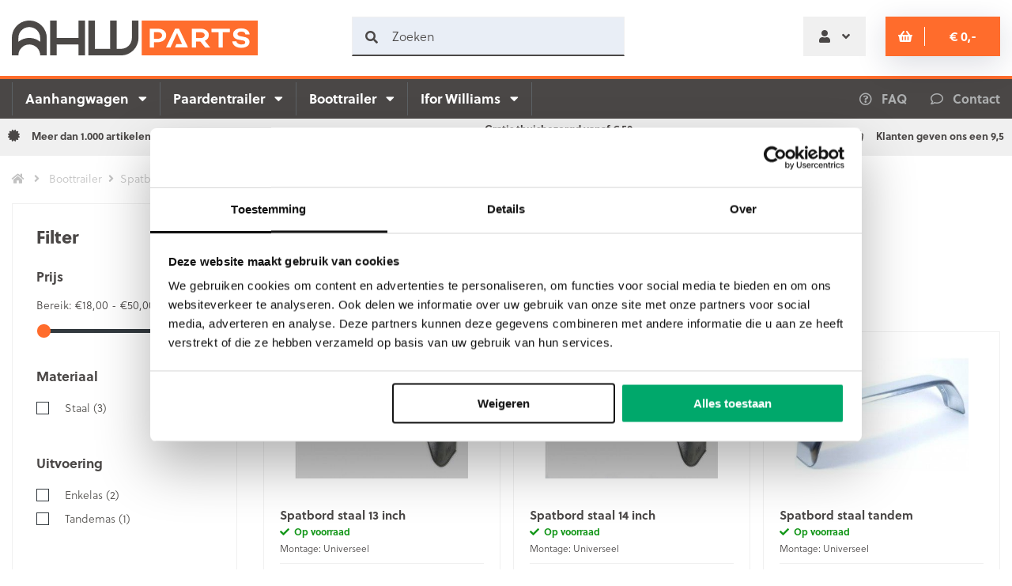

--- FILE ---
content_type: text/html; charset=utf-8
request_url: https://www.ahw-parts.nl/boottrailer/spatborden/spatborden/
body_size: 68587
content:
<!DOCTYPE HTML> <!--[if lt IE 7]><html class="no-js lt-ie9 lt-ie8 lt-ie7" lang="nl-nl"><![endif]--> <!--[if IE 7]><html class="no-js lt-ie9 lt-ie8 ie7" lang="nl-nl"><![endif]--> <!--[if IE 8]><html class="no-js lt-ie9 ie8" lang="nl-nl"><![endif]--> <!--[if gt IE 8]><html class="no-js ie9" lang="nl-nl"><![endif]--><html lang="nl-nl"><head><meta charset="utf-8" /><title>Spatbord voor boottrailer | Bekijk ons aanbod nu</title><meta name="description" content="Spatbord voor boottrailer kopen? Bestel het eenvoudig online bij AHW-Parts. ✔ Gratis thuisbezorgd vanaf € 50,- ✔ Binnen 2 werkdagen geleverd" /><meta name="generator" content="PrestaShop" /><meta name="robots" content="index,follow" /><meta name="viewport" content="width=device-width, initial-scale=1, maximum-scale=1" /><meta name="apple-mobile-web-app-capable" content="yes" /><link rel="icon" type="image/vnd.microsoft.icon" href="/img/favicon.ico?1612945565" /><link rel="shortcut icon" type="image/x-icon" href="/img/favicon.ico?1612945565" /><link rel="canonical" href="https://www.ahw-parts.nl/boottrailer/spatborden/spatborden/" /><link rel="stylesheet" href="https://www.ahw-parts.nl/themes/awp/cache/v_118_0359cd341b3d6294d6a3583dcdcc85a9_all.css" type="text/css" media="all" /><link rel="preload" as="font" href="https://www.ahw-parts.nl/themes/awp/fonts/fontawesome/webfonts/fa-regular-400.woff2" crossOrigin="anonymous"><link rel="preload" as="font" href="https://www.ahw-parts.nl/themes/awp/fonts/fontawesome/webfonts/fa-solid-900.woff2" crossOrigin="anonymous">  <meta id="js-rcpgtm-tracking-config" data-tracking-data="%7B%22gtm%22%3A%7B%22tracking_id%22%3A%22GTM-PSGVK8J4%22%2C%22is_disable_tracking%22%3Afalse%7D%2C%22gua%22%3A%7B%22tracking_id%22%3A%22%22%2C%22site_speed_sample_rate%22%3A1%2C%22is_data_import%22%3Afalse%2C%22is_anonymize_ip%22%3Afalse%2C%22is_user_id%22%3Afalse%2C%22is_link_attribution%22%3Afalse%2C%22cross_domain_list%22%3A%5B%5D%2C%22dimensions%22%3A%7B%22ecomm_prodid%22%3A1%2C%22ecomm_pagetype%22%3A1%2C%22ecomm_totalvalue%22%3A1%2C%22dynx_itemid%22%3A1%2C%22dynx_itemid2%22%3A1%2C%22dynx_pagetype%22%3A1%2C%22dynx_totalvalue%22%3A1%7D%7D%2C%22ga4%22%3A%7B%22tracking_id%22%3A%22G-T5XMFGCNYC%22%2C%22is_data_import%22%3Afalse%7D%2C%22gads%22%3A%7B%22tracking_id%22%3A%22%22%2C%22merchant_id%22%3A%22%22%2C%22conversion_labels%22%3A%7B%22create_account%22%3A%22%22%2C%22product_view%22%3A%22%22%2C%22add_to_cart%22%3A%22%22%2C%22begin_checkout%22%3A%22%22%2C%22purchase%22%3A%22%22%7D%7D%2C%22gfeeds%22%3A%7B%22retail%22%3A%7B%22is_enabled%22%3Afalse%2C%22prefix%22%3A%22%22%2C%22variant%22%3A%22%22%7D%2C%22custom%22%3A%7B%22is_enabled%22%3Afalse%2C%22is_id2%22%3Afalse%2C%22prefix%22%3A%22%22%2C%22variant%22%3A%22%22%7D%7D%2C%22optimize%22%3A%7B%22tracking_id%22%3A%22%22%2C%22is_async%22%3Afalse%2C%22hiding_class_name%22%3A%22%22%2C%22hiding_timeout%22%3A0%7D%2C%22bing%22%3A%7B%22tracking_id%22%3A%22%22%2C%22feed_prefix%22%3A%22%22%2C%22feed_variant%22%3A%22%22%7D%2C%22facebook%22%3A%7B%22tracking_id%22%3A%22%22%2C%22feed_prefix%22%3A%22%22%2C%22feed_variant%22%3A%22%22%7D%2C%22twitter%22%3A%7B%22tracking_id%22%3A%22%22%7D%2C%22criteo%22%3A%7B%22tracking_id%22%3A%22%22%2C%22feed_prefix%22%3A%22%22%2C%22feed_variant%22%3A%22%22%7D%2C%22context%22%3A%7B%22browser%22%3A%7B%22device_type%22%3A1%7D%2C%22localization%22%3A%7B%22id_country%22%3A13%2C%22country_code%22%3A%22NL%22%2C%22id_currency%22%3A1%2C%22currency_code%22%3A%22EUR%22%2C%22id_lang%22%3A1%2C%22lang_code%22%3A%22nl%22%7D%2C%22page%22%3A%7B%22controller_name%22%3A%22category%22%2C%22products_per_page%22%3A20%2C%22category%22%3A%7B%22id_category%22%3A229%2C%22name%22%3A%22Spatborden%22%2C%22path%22%3A%5B%22Home%22%2C%22Boottrailer%22%2C%22Spatborden%22%2C%22Spatborden%22%5D%7D%2C%22search_term%22%3A%22%22%7D%2C%22shop%22%3A%7B%22id_shop%22%3A1%2C%22shop_name%22%3A%22AHW%20Parts%22%7D%2C%22tracking_module%22%3A%7B%22module_name%22%3A%22rcpgtagmanager%22%2C%22checkout_module%22%3A%7B%22module%22%3A%22default%22%2C%22controller%22%3A%22orderopc%22%7D%2C%22service_version%22%3A%2216%22%2C%22token%22%3A%2254bb54b13cdf70bcebdff4f5bfdf522b%22%7D%2C%22user%22%3A%5B%5D%7D%7D"> 
<script data-keepinline="true" src="/modules/rcpgtagmanager/views/js/hook/trackingClient.bundle.js" async></script> <!--[if IE 8]> 
<script src="https://oss.maxcdn.com/libs/html5shiv/3.7.0/html5shiv.js"></script> 
<script src="https://oss.maxcdn.com/libs/respond.js/1.3.0/respond.min.js"></script> <![endif]--></head><body id="category" class="category category-229 category-spatborden show-left-column hide-right-column lang_nl"><div id="mobile-menu"><ul><li><a href="https://www.ahw-parts.nl/aanhanger-onderdelen/" title="Aanhangwagen">Aanhangwagen</a><ul><li><a href="https://www.ahw-parts.nl/aanhanger-onderdelen/assensets/" title="Assensets">Assensets</a></li><li><a href="https://www.ahw-parts.nl/aanhanger-onderdelen/banden-en-velgen/" title="Banden en velgen">Banden en velgen</a><ul><li><a href="https://www.ahw-parts.nl/aanhanger-onderdelen/banden-en-velgen/banden-en-velgen/" title="Banden en velgen">Banden en velgen</a></li><li><a href="https://www.ahw-parts.nl/aanhanger-onderdelen/banden-en-velgen/losse-banden/" title="Banden">Banden</a></li><li><a href="https://www.ahw-parts.nl/aanhanger-onderdelen/banden-en-velgen/losse-velgen/" title="Velgen">Velgen</a></li><li><a href="https://www.ahw-parts.nl/aanhanger-onderdelen/banden-en-velgen/toebehoren/" title="Toebehoren">Toebehoren</a></li></ul></li><li><a href="https://www.ahw-parts.nl/aanhanger-onderdelen/gasdrukveren/" title="Gasdrukveren">Gasdrukveren</a></li><li><a href="https://www.ahw-parts.nl/aanhanger-onderdelen/hang-en-sluitwerk/" title="Hang- en sluitwerk">Hang- en sluitwerk</a><ul><li><a href="https://www.ahw-parts.nl/aanhanger-onderdelen/hang-en-sluitwerk/deursluitingen/" title="Deursluitingen">Deursluitingen</a></li><li><a href="https://www.ahw-parts.nl/aanhanger-onderdelen/hang-en-sluitwerk/huifsluitingen/" title="Huifsluitingen">Huifsluitingen</a></li><li><a href="https://www.ahw-parts.nl/aanhanger-onderdelen/hang-en-sluitwerk/opbouwsluitingen/" title="Opbouwsluitingen">Opbouwsluitingen</a></li><li><a href="https://www.ahw-parts.nl/aanhanger-onderdelen/hang-en-sluitwerk/scharnieren/" title="Scharnieren">Scharnieren</a></li></ul></li><li><a href="https://www.ahw-parts.nl/aanhanger-onderdelen/kipperaccu-benodigdheden/" title="Kipper(accu) benodigheden">Kipper(accu) benodigheden</a></li><li><a href="https://www.ahw-parts.nl/aanhanger-onderdelen/koppelingen/" title="Koppelingen">Koppelingen</a><ul><li><a href="https://www.ahw-parts.nl/aanhanger-onderdelen/koppelingen/koppelingen/" title="Koppelingen">Koppelingen</a></li><li><a href="https://www.ahw-parts.nl/aanhanger-onderdelen/koppelingen/toebehoren/" title="Toebehoren">Toebehoren</a></li></ul></li><li><a href="https://www.ahw-parts.nl/aanhanger-onderdelen/ladingzekering/" title="Ladingzekering">Ladingzekering</a><ul><li><a href="https://www.ahw-parts.nl/aanhanger-onderdelen/ladingzekering/bindrails/" title="Bindrails systeem">Bindrails systeem</a></li><li><a href="https://www.ahw-parts.nl/aanhanger-onderdelen/ladingzekering/spanbanden/" title="Spanbanden">Spanbanden</a></li><li><a href="https://www.ahw-parts.nl/aanhanger-onderdelen/ladingzekering/vastzetringen/" title="Vastzetringen">Vastzetringen</a></li></ul></li><li><a href="https://www.ahw-parts.nl/aanhanger-onderdelen/lieren/" title="Lieren">Lieren</a><ul><li><a href="https://www.ahw-parts.nl/aanhanger-onderdelen/lieren/lieren/" title="Lieren">Lieren</a></li><li><a href="https://www.ahw-parts.nl/aanhanger-onderdelen/lieren/toebehoren/" title="Toebehoren">Toebehoren</a></li></ul></li><li><a href="https://www.ahw-parts.nl/aanhanger-onderdelen/motorsteunen/" title="Motorsteunen">Motorsteunen</a></li><li><a href="https://www.ahw-parts.nl/aanhanger-onderdelen/neuswielen/" title="Neuswielen">Neuswielen</a><ul><li><a href="https://www.ahw-parts.nl/aanhanger-onderdelen/neuswielen/neuswielen/" title="Neuswielen">Neuswielen</a></li><li><a href="https://www.ahw-parts.nl/aanhanger-onderdelen/neuswielen/losse-wielen/" title="Losse wielen">Losse wielen</a></li><li><a href="https://www.ahw-parts.nl/aanhanger-onderdelen/neuswielen/klemmen/" title="Klemmen">Klemmen</a></li><li><a href="https://www.ahw-parts.nl/aanhanger-onderdelen/neuswielen/toebehoren/" title="Toebehoren">Toebehoren</a></li></ul></li><li><a href="https://www.ahw-parts.nl/aanhanger-onderdelen/opbergboxen/" title="Opbergboxen">Opbergboxen</a></li><li><a href="https://www.ahw-parts.nl/aanhanger-onderdelen/oprijplaten/" title="Oprijplaten">Oprijplaten</a></li><li><a href="https://www.ahw-parts.nl/aanhanger-onderdelen/remonderdelen/" title="Remonderdelen">Remonderdelen</a><ul><li><a href="https://www.ahw-parts.nl/aanhanger-onderdelen/remonderdelen/breekkabels/" title="Breekkabels">Breekkabels</a></li><li><a href="https://www.ahw-parts.nl/aanhanger-onderdelen/remonderdelen/handremmen/" title="Handremmen">Handremmen</a></li><li><a href="https://www.ahw-parts.nl/aanhanger-onderdelen/remonderdelen/lagers/" title="Lagers">Lagers</a></li><li><a href="https://www.ahw-parts.nl/aanhanger-onderdelen/remonderdelen/naafdoppen/" title="Naafdoppen">Naafdoppen</a></li><li><a href="https://www.ahw-parts.nl/aanhanger-onderdelen/remonderdelen/oploopremdempers/" title="Oploopremdempers">Oploopremdempers</a></li><li><a href="https://www.ahw-parts.nl/aanhanger-onderdelen/remonderdelen/oploopremmen/" title="Oploopremmen">Oploopremmen</a></li><li><a href="https://www.ahw-parts.nl/aanhanger-onderdelen/remonderdelen/remkabels/" title="Remkabels">Remkabels</a></li><li><a href="https://www.ahw-parts.nl/aanhanger-onderdelen/remonderdelen/remschoenen/" title="Remschoenen">Remschoenen</a></li><li><a href="https://www.ahw-parts.nl/aanhanger-onderdelen/remonderdelen/remtrommels/" title="Remtrommels">Remtrommels</a></li><li><a href="https://www.ahw-parts.nl/aanhanger-onderdelen/remonderdelen/stofhoezen/" title="Stofhoezen">Stofhoezen</a></li><li><a href="https://www.ahw-parts.nl/aanhanger-onderdelen/remonderdelen/trekstangen/" title="Trekstangen">Trekstangen</a></li></ul></li><li><a href="https://www.ahw-parts.nl/aanhanger-onderdelen/spatborden/" title="Spatborden">Spatborden</a><ul><li><a href="https://www.ahw-parts.nl/aanhanger-onderdelen/spatborden/spatborden/" title="Spatborden">Spatborden</a></li><li><a href="https://www.ahw-parts.nl/aanhanger-onderdelen/spatborden/toebehoren/" title="Toebehoren">Toebehoren</a></li></ul></li><li><a href="https://www.ahw-parts.nl/aanhanger-onderdelen/steunpoten/" title="Steunpoten">Steunpoten</a><ul><li><a href="https://www.ahw-parts.nl/aanhanger-onderdelen/steunpoten/steunpoten/" title="Steunpoten">Steunpoten</a></li><li><a href="https://www.ahw-parts.nl/aanhanger-onderdelen/steunpoten/klemmen/" title="Klemmen">Klemmen</a></li><li><a href="https://www.ahw-parts.nl/aanhanger-onderdelen/steunpoten/toebehoren/" title="Toebehoren">Toebehoren</a></li></ul></li><li><a href="https://www.ahw-parts.nl/aanhanger-onderdelen/trailernetten/" title="Trailernetten">Trailernetten</a></li><li><a href="https://www.ahw-parts.nl/aanhanger-onderdelen/ventilatie/" title="Ventilatie">Ventilatie</a></li><li><a href="https://www.ahw-parts.nl/aanhanger-onderdelen/verlichting/" title="Verlichting">Verlichting</a><ul><li><a href="https://www.ahw-parts.nl/aanhanger-onderdelen/verlichting/achterlichten/" title="Achterlichten">Achterlichten</a></li><li><a href="https://www.ahw-parts.nl/aanhanger-onderdelen/verlichting/achteruitrijverlichting/" title="Achteruitrijverlichting">Achteruitrijverlichting</a></li><li><a href="https://www.ahw-parts.nl/aanhanger-onderdelen/verlichting/binnenverlichting/" title="Binnenverlichting">Binnenverlichting</a></li><li><a href="https://www.ahw-parts.nl/aanhanger-onderdelen/verlichting/breedteverlichting/" title="Breedteverlichting">Breedteverlichting</a></li><li><a href="https://www.ahw-parts.nl/aanhanger-onderdelen/verlichting/contourverlichting/" title="Contourverlichting">Contourverlichting</a></li><li><a href="https://www.ahw-parts.nl/aanhanger-onderdelen/verlichting/kabels-en-kabelbomen/" title="Kabels en kabelbomen">Kabels en kabelbomen</a><ul><li><a href="https://www.ahw-parts.nl/aanhanger-onderdelen/verlichting/kabels-en-kabelbomen/losse-delen-aansluitkabel/" title="Losse delen aansluitkabel">Losse delen aansluitkabel</a></li><li><a href="https://www.ahw-parts.nl/aanhanger-onderdelen/verlichting/kabels-en-kabelbomen/complete-aansluitkabel/" title="Complete aansluitkabel, kabelboom">Complete aansluitkabel, kabelboom</a></li><li><a href="https://www.ahw-parts.nl/aanhanger-onderdelen/verlichting/kabels-en-kabelbomen/spiraalkabels/" title="Spiraalkabels">Spiraalkabels</a></li></ul></li><li><a href="https://www.ahw-parts.nl/aanhanger-onderdelen/verlichting/kentekenverlichting/" title="Kentekenverlichting">Kentekenverlichting</a></li><li><a href="https://www.ahw-parts.nl/aanhanger-onderdelen/verlichting/knipperverlichting/" title="Knipperverlichting">Knipperverlichting</a></li><li><a href="https://www.ahw-parts.nl/aanhanger-onderdelen/verlichting/mistverlichting/" title="Mistverlichting">Mistverlichting</a></li><li><a href="https://www.ahw-parts.nl/aanhanger-onderdelen/verlichting/reflectoren/" title="Reflectoren">Reflectoren</a></li><li><a href="https://www.ahw-parts.nl/aanhanger-onderdelen/verlichting/stekkers/" title="Stekkers">Stekkers</a></li><li><a href="https://www.ahw-parts.nl/aanhanger-onderdelen/verlichting/stekkerdozen/" title="Stekkerdozen">Stekkerdozen</a></li><li><a href="https://www.ahw-parts.nl/aanhanger-onderdelen/verlichting/stekkerverlopen/" title="Stekkerverlopen">Stekkerverlopen</a></li><li><a href="https://www.ahw-parts.nl/aanhanger-onderdelen/verlichting/verlichtingsbalk/" title="Verlichtingsbalk">Verlichtingsbalk</a></li><li><a href="https://www.ahw-parts.nl/aanhanger-onderdelen/verlichting/zijmarkeringsverlichting/" title="Zijmarkeringsverlichting">Zijmarkeringsverlichting</a></li></ul></li><li><a href="https://www.ahw-parts.nl/aanhanger-onderdelen/antidiefstalsloten/" title="Antidiefstalsloten">Antidiefstalsloten</a><ul><li><a href="https://www.ahw-parts.nl/aanhanger-onderdelen/antidiefstalsloten/sloten/" title="Antidiefstalsloten">Antidiefstalsloten</a></li><li><a href="https://www.ahw-parts.nl/aanhanger-onderdelen/antidiefstalsloten/toebehoren/" title="Toebehoren">Toebehoren</a></li></ul></li></ul></li><li><a href="https://www.ahw-parts.nl/paardentrailer/" title="Paardentrailer">Paardentrailer</a><ul><li><a href="https://www.ahw-parts.nl/paardentrailer/antidiefstalsloten/" title="Antidiefstalsloten">Antidiefstalsloten</a><ul><li><a href="https://www.ahw-parts.nl/paardentrailer/antidiefstalsloten/sloten/" title="Antidiefstalsloten">Antidiefstalsloten</a></li><li><a href="https://www.ahw-parts.nl/paardentrailer/antidiefstalsloten/toebehoren/" title="Toebehoren">Toebehoren</a></li></ul></li><li><a href="https://www.ahw-parts.nl/paardentrailer/banden-en-velgen/" title="Banden en velgen">Banden en velgen</a><ul><li><a href="https://www.ahw-parts.nl/paardentrailer/banden-en-velgen/banden-en-velgen/" title="Banden en velgen">Banden en velgen</a></li><li><a href="https://www.ahw-parts.nl/paardentrailer/banden-en-velgen/losse-banden/" title="Banden">Banden</a></li><li><a href="https://www.ahw-parts.nl/paardentrailer/banden-en-velgen/losse-velgen/" title="Velgen">Velgen</a></li><li><a href="https://www.ahw-parts.nl/paardentrailer/banden-en-velgen/toebehoren/" title="Toebehoren">Toebehoren</a></li></ul></li><li><a href="https://www.ahw-parts.nl/paardentrailer/borstbomen/" title="Borstbomen">Borstbomen</a><ul><li><a href="https://www.ahw-parts.nl/paardentrailer/borstbomen/borstbilbomen/" title="Borst/bilbomen">Borst/bilbomen</a></li><li><a href="https://www.ahw-parts.nl/paardentrailer/borstbomen/toebehoren/" title="Toebehoren">Toebehoren</a></li></ul></li><li><a href="https://www.ahw-parts.nl/paardentrailer/gasdrukveren/" title="Gasdrukveren">Gasdrukveren</a></li><li><a href="https://www.ahw-parts.nl/paardentrailer/hang-en-sluitwerk/" title="Hang- en sluitwerk">Hang- en sluitwerk</a><ul><li><a href="https://www.ahw-parts.nl/paardentrailer/hang-en-sluitwerk/deursluitingen/" title="Deursluitingen">Deursluitingen</a></li><li><a href="https://www.ahw-parts.nl/paardentrailer/hang-en-sluitwerk/opbouwsluitingen/" title="Opbouwsluitingen">Opbouwsluitingen</a></li><li><a href="https://www.ahw-parts.nl/paardentrailer/hang-en-sluitwerk/scharnieren/" title="Scharnieren">Scharnieren</a></li></ul></li><li><a href="https://www.ahw-parts.nl/paardentrailer/koppelingen/" title="Koppelingen">Koppelingen</a><ul><li><a href="https://www.ahw-parts.nl/paardentrailer/koppelingen/koppelingen/" title="Koppelingen">Koppelingen</a></li><li><a href="https://www.ahw-parts.nl/paardentrailer/koppelingen/toebehoren/" title="Toebehoren">Toebehoren</a></li></ul></li><li><a href="https://www.ahw-parts.nl/paardentrailer/neuswielen/" title="Neuswielen">Neuswielen</a><ul><li><a href="https://www.ahw-parts.nl/paardentrailer/neuswielen/neuswielen/" title="Neuswielen">Neuswielen</a></li><li><a href="https://www.ahw-parts.nl/paardentrailer/neuswielen/losse-wielen/" title="Losse wielen">Losse wielen</a></li><li><a href="https://www.ahw-parts.nl/paardentrailer/neuswielen/klemmen/" title="Klemmen">Klemmen</a></li><li><a href="https://www.ahw-parts.nl/paardentrailer/neuswielen/toebehoren/" title="Toebehoren">Toebehoren</a></li></ul></li><li><a href="https://www.ahw-parts.nl/paardentrailer/remonderdelen/" title="Remonderdelen">Remonderdelen</a><ul><li><a href="https://www.ahw-parts.nl/paardentrailer/remonderdelen/breekkabels/" title="Breekkabels">Breekkabels</a></li><li><a href="https://www.ahw-parts.nl/paardentrailer/remonderdelen/handremmen/" title="Handremmen">Handremmen</a></li><li><a href="https://www.ahw-parts.nl/paardentrailer/remonderdelen/lagers/" title="Lagers">Lagers</a></li><li><a href="https://www.ahw-parts.nl/paardentrailer/remonderdelen/naafdoppen/" title="Naafdoppen">Naafdoppen</a></li><li><a href="https://www.ahw-parts.nl/paardentrailer/remonderdelen/oploopremdempers/" title="Oploopremdempers">Oploopremdempers</a></li><li><a href="https://www.ahw-parts.nl/paardentrailer/remonderdelen/oploopremmen/" title="Oploopremmen">Oploopremmen</a></li><li><a href="https://www.ahw-parts.nl/paardentrailer/remonderdelen/remkabels/" title="Remkabels">Remkabels</a></li><li><a href="https://www.ahw-parts.nl/paardentrailer/remonderdelen/remschoenen/" title="Remschoenen">Remschoenen</a></li><li><a href="https://www.ahw-parts.nl/paardentrailer/remonderdelen/remtrommels/" title="Remtrommels">Remtrommels</a></li><li><a href="https://www.ahw-parts.nl/paardentrailer/remonderdelen/stofhoezen/" title="Stofhoezen">Stofhoezen</a></li><li><a href="https://www.ahw-parts.nl/paardentrailer/remonderdelen/trekstangen/" title="Trekstangen">Trekstangen</a></li></ul></li><li><a href="https://www.ahw-parts.nl/paardentrailer/spatborden/" title="Spatborden">Spatborden</a><ul><li><a href="https://www.ahw-parts.nl/paardentrailer/spatborden/spatborden/" title="Spatborden">Spatborden</a></li><li><a href="https://www.ahw-parts.nl/paardentrailer/spatborden/toebehoren/" title="Toebehoren">Toebehoren</a></li></ul></li><li><a href="https://www.ahw-parts.nl/paardentrailer/trailer-camera-s/" title="Trailer camera’s">Trailer camera’s</a></li><li><a href="https://www.ahw-parts.nl/paardentrailer/verlichting/" title="Verlichting">Verlichting</a><ul><li><a href="https://www.ahw-parts.nl/paardentrailer/verlichting/achterlichten/" title="Achterlichten">Achterlichten</a></li><li><a href="https://www.ahw-parts.nl/paardentrailer/verlichting/achteruitrijverlichting/" title="Achteruitrijverlichting">Achteruitrijverlichting</a></li><li><a href="https://www.ahw-parts.nl/paardentrailer/verlichting/binnenverlichting/" title="Binnenverlichting">Binnenverlichting</a></li><li><a href="https://www.ahw-parts.nl/paardentrailer/verlichting/breedteverlichting/" title="Breedteverlichting">Breedteverlichting</a></li><li><a href="https://www.ahw-parts.nl/paardentrailer/verlichting/contourverlichting/" title="Contourverlichting">Contourverlichting</a></li><li><a href="https://www.ahw-parts.nl/paardentrailer/verlichting/kabels-en-kabelbomen/" title="Kabels en kabelbomen">Kabels en kabelbomen</a></li><li><a href="https://www.ahw-parts.nl/paardentrailer/verlichting/kentekenverlichting/" title="Kentekenverlichting">Kentekenverlichting</a></li><li><a href="https://www.ahw-parts.nl/paardentrailer/verlichting/knipperverlichting/" title="Knipperverlichting">Knipperverlichting</a></li><li><a href="https://www.ahw-parts.nl/paardentrailer/verlichting/mistverlichting/" title="Mistverlichting">Mistverlichting</a></li><li><a href="https://www.ahw-parts.nl/paardentrailer/verlichting/reflectoren/" title="Reflectoren">Reflectoren</a></li><li><a href="https://www.ahw-parts.nl/paardentrailer/verlichting/stekkers/" title="Stekkers">Stekkers</a></li><li><a href="https://www.ahw-parts.nl/paardentrailer/verlichting/stekkerdozen/" title="Stekkerdozen">Stekkerdozen</a></li><li><a href="https://www.ahw-parts.nl/paardentrailer/verlichting/stekkerverlopen/" title="Stekkerverlopen">Stekkerverlopen</a></li><li><a href="https://www.ahw-parts.nl/paardentrailer/verlichting/zijmarkeringsverlichting/" title="Zijmarkeringsverlichting">Zijmarkeringsverlichting</a></li></ul></li><li><a href="https://www.ahw-parts.nl/paardentrailer/vloer-dak-en-wandbescherming/" title="Vloer- dak en wand accessoires">Vloer- dak en wand accessoires</a></li><li><a href="https://www.ahw-parts.nl/paardentrailer/zadelkamers-en-zadelsteunen/" title="Zadelkamers en zadelsteunen">Zadelkamers en zadelsteunen</a></li></ul></li><li><a href="https://www.ahw-parts.nl/boottrailer/" title="Boottrailer">Boottrailer</a><ul><li><a href="https://www.ahw-parts.nl/boottrailer/draagkussens/" title="Draagkussens">Draagkussens</a></li><li><a href="https://www.ahw-parts.nl/boottrailer/kielrollen/" title="Kielrollen">Kielrollen</a></li><li><a href="https://www.ahw-parts.nl/boottrailer/kimrollen/" title="Kimrollen">Kimrollen</a></li><li><a href="https://www.ahw-parts.nl/boottrailer/lieren/" title="Lieren">Lieren</a><ul><li><a href="https://www.ahw-parts.nl/boottrailer/lieren/lieren/" title="Lieren">Lieren</a></li><li><a href="https://www.ahw-parts.nl/boottrailer/lieren/toebehoren/" title="Toebehoren">Toebehoren</a></li></ul></li><li><a href="https://www.ahw-parts.nl/boottrailer/spatborden/" title="Spatborden">Spatborden</a><ul><li class="sfHoverForce"><a href="https://www.ahw-parts.nl/boottrailer/spatborden/spatborden/" title="Spatborden">Spatborden</a></li><li><a href="https://www.ahw-parts.nl/boottrailer/spatborden/toebehoren/" title="Toebehoren">Toebehoren</a></li></ul></li><li><a href="https://www.ahw-parts.nl/boottrailer/verlichting/" title="Verlichting">Verlichting</a></li></ul></li><li><a href="https://www.ahw-parts.nl/ifor-williams/" title="Ifor Williams">Ifor Williams</a><ul><li><a href="https://www.ahw-parts.nl/ifor-williams/antidiefstalsloten/" title="Antidiefstalsloten">Antidiefstalsloten</a><ul><li><a href="https://www.ahw-parts.nl/ifor-williams/antidiefstalsloten/sloten/" title="Antidiefstalsloten">Antidiefstalsloten</a></li><li><a href="https://www.ahw-parts.nl/ifor-williams/antidiefstalsloten/toebehoren/" title="Toebehoren">Toebehoren</a></li></ul></li><li><a href="https://www.ahw-parts.nl/ifor-williams/as-onderdelen/" title="As onderdelen">As onderdelen</a></li><li><a href="https://www.ahw-parts.nl/ifor-williams/banden-en-velgen/" title="Banden en velgen">Banden en velgen</a><ul><li><a href="https://www.ahw-parts.nl/ifor-williams/banden-en-velgen/banden-en-velgen/" title="Banden en velgen">Banden en velgen</a></li><li><a href="https://www.ahw-parts.nl/ifor-williams/banden-en-velgen/losse-banden/" title="Banden">Banden</a></li><li><a href="https://www.ahw-parts.nl/ifor-williams/banden-en-velgen/losse-velgen/" title="Velgen">Velgen</a></li><li><a href="https://www.ahw-parts.nl/ifor-williams/banden-en-velgen/toebehoren/" title="Toebehoren">Toebehoren</a></li></ul></li><li><a href="https://www.ahw-parts.nl/ifor-williams/borstbilbomen/" title="Borst/bilbomen">Borst/bilbomen</a><ul><li><a href="https://www.ahw-parts.nl/ifor-williams/borstbilbomen/borstbilbomen/" title="Borst/bilbomen">Borst/bilbomen</a></li><li><a href="https://www.ahw-parts.nl/ifor-williams/borstbilbomen/toebehoren/" title="Toebehoren">Toebehoren</a></li></ul></li><li><a href="https://www.ahw-parts.nl/ifor-williams/gasdrukveren/" title="Gasdrukveren">Gasdrukveren</a></li><li><a href="https://www.ahw-parts.nl/ifor-williams/hang-en-sluitwerk/" title="Hang- en sluitwerk">Hang- en sluitwerk</a><ul><li><a href="https://www.ahw-parts.nl/ifor-williams/hang-en-sluitwerk/deursluitingen/" title="Deursluitingen">Deursluitingen</a></li><li><a href="https://www.ahw-parts.nl/ifor-williams/hang-en-sluitwerk/opbouwsluitingen/" title="Opbouwsluitingen">Opbouwsluitingen</a></li><li><a href="https://www.ahw-parts.nl/ifor-williams/hang-en-sluitwerk/scharnieren/" title="Scharnieren">Scharnieren</a></li></ul></li><li><a href="https://www.ahw-parts.nl/ifor-williams/koppelingen/" title="Koppelingen">Koppelingen</a><ul><li><a href="https://www.ahw-parts.nl/ifor-williams/koppelingen/koppelingen/" title="Koppelingen">Koppelingen</a></li><li><a href="https://www.ahw-parts.nl/ifor-williams/koppelingen/toebehoren/" title="Toebehoren">Toebehoren</a></li></ul></li><li><a href="https://www.ahw-parts.nl/ifor-williams/neuswielen/" title="Neuswielen">Neuswielen</a><ul><li><a href="https://www.ahw-parts.nl/ifor-williams/neuswielen/neuswielen/" title="Neuswielen">Neuswielen</a></li><li><a href="https://www.ahw-parts.nl/ifor-williams/neuswielen/losse-wielen/" title="Losse wielen">Losse wielen</a></li><li><a href="https://www.ahw-parts.nl/ifor-williams/neuswielen/toebehoren/" title="Toebehoren">Toebehoren</a></li><li><a href="https://www.ahw-parts.nl/ifor-williams/neuswielen/klemmen/" title="Klemmen">Klemmen</a></li></ul></li><li><a href="https://www.ahw-parts.nl/ifor-williams/remonderdelen/" title="Remonderdelen">Remonderdelen</a><ul><li><a href="https://www.ahw-parts.nl/ifor-williams/remonderdelen/breekkabels/" title="Breekkabels">Breekkabels</a></li><li><a href="https://www.ahw-parts.nl/ifor-williams/remonderdelen/handremmen/" title="Handremmen">Handremmen</a></li><li><a href="https://www.ahw-parts.nl/ifor-williams/remonderdelen/lagers/" title="Lagers">Lagers</a></li><li><a href="https://www.ahw-parts.nl/ifor-williams/remonderdelen/naafdoppen/" title="Naafdoppen">Naafdoppen</a></li><li><a href="https://www.ahw-parts.nl/ifor-williams/remonderdelen/oploopremdempers/" title="Oploopremdempers">Oploopremdempers</a></li><li><a href="https://www.ahw-parts.nl/ifor-williams/remonderdelen/oploopremmen/" title="Oploopremmen">Oploopremmen</a></li><li><a href="https://www.ahw-parts.nl/ifor-williams/remonderdelen/remkabels/" title="Remkabels">Remkabels</a></li><li><a href="https://www.ahw-parts.nl/ifor-williams/remonderdelen/remschoenen/" title="Remschoenen">Remschoenen</a></li><li><a href="https://www.ahw-parts.nl/ifor-williams/remonderdelen/remtrommels/" title="Remtrommels">Remtrommels</a></li><li><a href="https://www.ahw-parts.nl/ifor-williams/remonderdelen/stofhoezen/" title="Stofhoezen">Stofhoezen</a></li><li><a href="https://www.ahw-parts.nl/ifor-williams/remonderdelen/trekstangen/" title="Trekstangen">Trekstangen</a></li></ul></li><li><a href="https://www.ahw-parts.nl/ifor-williams/spatborden/" title="Spatborden">Spatborden</a><ul><li><a href="https://www.ahw-parts.nl/ifor-williams/spatborden/spatborden/" title="Spatborden">Spatborden</a></li><li><a href="https://www.ahw-parts.nl/ifor-williams/spatborden/toebehoren/" title="Toebehoren">Toebehoren</a></li></ul></li><li><a href="https://www.ahw-parts.nl/ifor-williams/verlichting/" title="Verlichting">Verlichting</a><ul><li><a href="https://www.ahw-parts.nl/ifor-williams/verlichting/achterlichten/" title="Achterlichten">Achterlichten</a></li><li><a href="https://www.ahw-parts.nl/ifor-williams/verlichting/achteruitrijverlichting/" title="Achteruitrijverlichting">Achteruitrijverlichting</a></li><li><a href="https://www.ahw-parts.nl/ifor-williams/verlichting/binnenverlichting/" title="Binnenverlichting">Binnenverlichting</a></li><li><a href="https://www.ahw-parts.nl/ifor-williams/verlichting/breedteverlichting/" title="Breedteverlichting">Breedteverlichting</a></li><li><a href="https://www.ahw-parts.nl/ifor-williams/verlichting/contourverlichting/" title="Contourverlichting">Contourverlichting</a></li><li><a href="https://www.ahw-parts.nl/ifor-williams/verlichting/kabels-en-kabelbomen/" title="Kabels en kabelbomen">Kabels en kabelbomen</a></li><li><a href="https://www.ahw-parts.nl/ifor-williams/verlichting/kentekenverlichting/" title="Kentekenverlichting">Kentekenverlichting</a></li><li><a href="https://www.ahw-parts.nl/ifor-williams/verlichting/knipperverlichting/" title="Knipperverlichting">Knipperverlichting</a></li><li><a href="https://www.ahw-parts.nl/ifor-williams/verlichting/mistverlichting/" title="Mistverlichting">Mistverlichting</a></li><li><a href="https://www.ahw-parts.nl/ifor-williams/verlichting/reflectoren/" title="Reflectoren">Reflectoren</a></li><li><a href="https://www.ahw-parts.nl/ifor-williams/verlichting/stekkers/" title="Stekkers">Stekkers</a></li><li><a href="https://www.ahw-parts.nl/ifor-williams/verlichting/stekkerdozen/" title="Stekkerdozen">Stekkerdozen</a></li><li><a href="https://www.ahw-parts.nl/ifor-williams/verlichting/stekkerverlopen/" title="Stekkerverlopen">Stekkerverlopen</a></li><li><a href="https://www.ahw-parts.nl/ifor-williams/verlichting/zijmarkeringsverlichting/" title="Zijmarkeringsverlichting">Zijmarkeringsverlichting</a></li></ul></li><li><a href="https://www.ahw-parts.nl/ifor-williams/zadelkamers-en-zadelsteunen/" title="Zadelkamers en zadelsteunen">Zadelkamers en zadelsteunen</a></li></ul></li><li><a href="https://www.ahw-parts.nl/content/veel-gestelde-vragen/" class="no_transition"><i class="far fa-question-circle"></i>FAQ</a></li><li><a href="https://www.ahw-parts.nl/contact-opnemen" class="no_transition"><i class="fas fa-mobile-alt"></i>Contact</a></li></ul></div><div class="menu_overlay bit-1"></div><div id="top" class="bit-1 frame"><div id="maxw1"><div class="top_container"><ul><li><i class="fas fa-certificate"></i><span>Meer dan 1.000 artikelen op voorraad</span></li><li><i class="far fa-clock"></i><span>Binnen 2 werkdagen geleverd</span></li><li><i class="fas fa-truck"></i><span>Gratis thuisbezorgd vanaf &euro; 50,-<br><small>Let op: er zijn <a href="https://www.ahw-parts.nl/content/verzending-bezorging/">uitzonderingen</a></small></span></li><li><i class="fas fa-question"></i><span>Advies van de specialist</span></li><li><i class="far fa-thumbs-up"></i><span>Klanten geven ons een 9,5</span></li></ul></div></div></div><div id="complete_header" class="bit-1 frame"><div id="header" class="bit-1"><div id="maxw1"> <a href="https://www.ahw-parts.nl/" title="AHW Parts" class="logo no_transition"> <img src="https://www.ahw-parts.nl/img/aanhangwagenparts-logo-1575633517.jpg" alt="AHW Parts"/> </a><div class="right_header"><form method="get" action="//www.ahw-parts.nl/zoeken" id="searchbox" class="search_form"> <input type="text" placeholder="Zoeken" class="search_query bit-1" id="search_query_block" autocomplete="off" name="search_query" value=""> <button type="submit"><i class="fas fa-search"></i></button></form><div class="rh_right"><div class="header_cart"> <a href="https://www.ahw-parts.nl/snel bestellen" class="hc_btn transition l_shadow"><i class="fas fa-shopping-basket"></i><span>&euro; 0,-</span></a></div> <a href="" class="menu_btn"><i class="fas fa-bars"></i></a></div><div id="layer_cart" class="layer_cart_block_container"><div class="clearfix"><div class="layer_cart_product col-xs-12 col-md-6"> <span class="cross" title="Venster sluiten"></span> <span class="title"> <i class="icon-check"></i>Het product is succesvol aan uw winkelwagen toegevoegd </span><div class="product-image-container layer_cart_img"></div><div class="layer_cart_product_info"> <span id="layer_cart_product_title" class="product-name"></span> <span id="layer_cart_product_attributes"></span><div> <strong class="dark">Aantal</strong> <span id="layer_cart_product_quantity"></span></div><div> <strong class="dark">Totaal</strong> <span id="layer_cart_product_price"></span></div></div></div><div class="layer_cart_accessoires col-xs-12 col-md-12"></div><div class="crossseling-links bit-1"> <a href="#" class="btn n_btn light cross">Verder winkelen<i class="fas fa-angle-right right"></i></a> <a href="https://www.ahw-parts.nl/winkelmandje" class="btn n_btn green">Naar de winkelwagen<i class="fas fa-angle-right right"></i></a></div><div class="layer_cart_cart col-xs-12 col-md-6"> <span class="title"> <span class="ajax_cart_product_txt_s unvisible"> Er zijn <span class="ajax_cart_quantity">0</span> artikelen in uw winkelwagen. </span> <span class="ajax_cart_product_txt "> Er is 1 artikel in uw winkelwagen. </span> </span><div class="layer_cart_row"> <strong class="dark"> Totaal producten (incl. btw) </strong> <span class="ajax_block_products_total"> </span></div><div class="layer_cart_row"> <strong class="dark unvisible"> Totaal verzendkosten&nbsp;(incl. btw) </strong> <span class="ajax_cart_shipping_cost unvisible"> Te bepalen </span></div><div class="layer_cart_row"> <strong class="dark">BTW</strong> <span class="price cart_block_tax_cost ajax_cart_tax_cost">€ 0,00</span></div><div class="layer_cart_row"> <strong class="dark"> Totaal (incl. btw) </strong> <span class="ajax_block_cart_total"> </span></div><div class="button-container"> <span class="continue btn btn-default button exclusive-medium" title="Ga door met winkelen"> <span> <i class="icon-chevron-left left"></i>Ga door met winkelen </span> </span> <a class="btn btn-default button button-medium" href="https://www.ahw-parts.nl/snel bestellen" title="Doorgaan naar betalen" rel="nofollow"> <span> Doorgaan naar betalen<i class="icon-chevron-right right"></i> </span> </a></div></div></div><div class="crossseling"></div></div><div class="layer_cart_overlay"></div><div class="block_myaccount_column"><a href="" class="btn xl_btn light my_account_toggle"><i class="fas fa-user"></i><i class="fas fa-angle-down right"></i></a><div class="block_myaccount_column_list l_shadow"><ul class="bit-1"><li> <a href="https://www.ahw-parts.nl/besteloverzicht" title="Mijn bestellingen"> Mijn bestellingen </a></li><li> <a href="https://www.ahw-parts.nl/adressen" title="Mijn adressen"> Mijn adressen </a></li><li> <a href="https://www.ahw-parts.nl/identiteit" title="Mijn gegevens"> Mijn gegevens </a></li><li> <a href="https://www.ahw-parts.nl/korting" title="Mijn waardebonnen"> Mijn waardebonnen </a></li><li> <a href="https://www.ahw-parts.nl/login" title="Inloggen"> <i class="fas fa-lock"></i>Inloggen </a></li></ul></div></div></div></div></div><div id="menu" class="bit-1"><div id="maxw1"><ul class="menu"><li><a href="https://www.ahw-parts.nl/aanhanger-onderdelen/" title="Aanhangwagen">Aanhangwagen</a><ul><li><a href="https://www.ahw-parts.nl/aanhanger-onderdelen/assensets/" title="Assensets">Assensets</a></li><li><a href="https://www.ahw-parts.nl/aanhanger-onderdelen/banden-en-velgen/" title="Banden en velgen">Banden en velgen</a><ul><li><a href="https://www.ahw-parts.nl/aanhanger-onderdelen/banden-en-velgen/banden-en-velgen/" title="Banden en velgen">Banden en velgen</a></li><li><a href="https://www.ahw-parts.nl/aanhanger-onderdelen/banden-en-velgen/losse-banden/" title="Banden">Banden</a></li><li><a href="https://www.ahw-parts.nl/aanhanger-onderdelen/banden-en-velgen/losse-velgen/" title="Velgen">Velgen</a></li><li><a href="https://www.ahw-parts.nl/aanhanger-onderdelen/banden-en-velgen/toebehoren/" title="Toebehoren">Toebehoren</a></li></ul></li><li><a href="https://www.ahw-parts.nl/aanhanger-onderdelen/gasdrukveren/" title="Gasdrukveren">Gasdrukveren</a></li><li><a href="https://www.ahw-parts.nl/aanhanger-onderdelen/hang-en-sluitwerk/" title="Hang- en sluitwerk">Hang- en sluitwerk</a><ul><li><a href="https://www.ahw-parts.nl/aanhanger-onderdelen/hang-en-sluitwerk/deursluitingen/" title="Deursluitingen">Deursluitingen</a></li><li><a href="https://www.ahw-parts.nl/aanhanger-onderdelen/hang-en-sluitwerk/huifsluitingen/" title="Huifsluitingen">Huifsluitingen</a></li><li><a href="https://www.ahw-parts.nl/aanhanger-onderdelen/hang-en-sluitwerk/opbouwsluitingen/" title="Opbouwsluitingen">Opbouwsluitingen</a></li><li><a href="https://www.ahw-parts.nl/aanhanger-onderdelen/hang-en-sluitwerk/scharnieren/" title="Scharnieren">Scharnieren</a></li></ul></li><li><a href="https://www.ahw-parts.nl/aanhanger-onderdelen/kipperaccu-benodigdheden/" title="Kipper(accu) benodigheden">Kipper(accu) benodigheden</a></li><li><a href="https://www.ahw-parts.nl/aanhanger-onderdelen/koppelingen/" title="Koppelingen">Koppelingen</a><ul><li><a href="https://www.ahw-parts.nl/aanhanger-onderdelen/koppelingen/koppelingen/" title="Koppelingen">Koppelingen</a></li><li><a href="https://www.ahw-parts.nl/aanhanger-onderdelen/koppelingen/toebehoren/" title="Toebehoren">Toebehoren</a></li></ul></li><li><a href="https://www.ahw-parts.nl/aanhanger-onderdelen/ladingzekering/" title="Ladingzekering">Ladingzekering</a><ul><li><a href="https://www.ahw-parts.nl/aanhanger-onderdelen/ladingzekering/bindrails/" title="Bindrails systeem">Bindrails systeem</a></li><li><a href="https://www.ahw-parts.nl/aanhanger-onderdelen/ladingzekering/spanbanden/" title="Spanbanden">Spanbanden</a></li><li><a href="https://www.ahw-parts.nl/aanhanger-onderdelen/ladingzekering/vastzetringen/" title="Vastzetringen">Vastzetringen</a></li></ul></li><li><a href="https://www.ahw-parts.nl/aanhanger-onderdelen/lieren/" title="Lieren">Lieren</a><ul><li><a href="https://www.ahw-parts.nl/aanhanger-onderdelen/lieren/lieren/" title="Lieren">Lieren</a></li><li><a href="https://www.ahw-parts.nl/aanhanger-onderdelen/lieren/toebehoren/" title="Toebehoren">Toebehoren</a></li></ul></li><li><a href="https://www.ahw-parts.nl/aanhanger-onderdelen/motorsteunen/" title="Motorsteunen">Motorsteunen</a></li><li><a href="https://www.ahw-parts.nl/aanhanger-onderdelen/neuswielen/" title="Neuswielen">Neuswielen</a><ul><li><a href="https://www.ahw-parts.nl/aanhanger-onderdelen/neuswielen/neuswielen/" title="Neuswielen">Neuswielen</a></li><li><a href="https://www.ahw-parts.nl/aanhanger-onderdelen/neuswielen/losse-wielen/" title="Losse wielen">Losse wielen</a></li><li><a href="https://www.ahw-parts.nl/aanhanger-onderdelen/neuswielen/klemmen/" title="Klemmen">Klemmen</a></li><li><a href="https://www.ahw-parts.nl/aanhanger-onderdelen/neuswielen/toebehoren/" title="Toebehoren">Toebehoren</a></li></ul></li><li><a href="https://www.ahw-parts.nl/aanhanger-onderdelen/opbergboxen/" title="Opbergboxen">Opbergboxen</a></li><li><a href="https://www.ahw-parts.nl/aanhanger-onderdelen/oprijplaten/" title="Oprijplaten">Oprijplaten</a></li><li><a href="https://www.ahw-parts.nl/aanhanger-onderdelen/remonderdelen/" title="Remonderdelen">Remonderdelen</a><ul><li><a href="https://www.ahw-parts.nl/aanhanger-onderdelen/remonderdelen/breekkabels/" title="Breekkabels">Breekkabels</a></li><li><a href="https://www.ahw-parts.nl/aanhanger-onderdelen/remonderdelen/handremmen/" title="Handremmen">Handremmen</a></li><li><a href="https://www.ahw-parts.nl/aanhanger-onderdelen/remonderdelen/lagers/" title="Lagers">Lagers</a></li><li><a href="https://www.ahw-parts.nl/aanhanger-onderdelen/remonderdelen/naafdoppen/" title="Naafdoppen">Naafdoppen</a></li><li><a href="https://www.ahw-parts.nl/aanhanger-onderdelen/remonderdelen/oploopremdempers/" title="Oploopremdempers">Oploopremdempers</a></li><li><a href="https://www.ahw-parts.nl/aanhanger-onderdelen/remonderdelen/oploopremmen/" title="Oploopremmen">Oploopremmen</a></li><li><a href="https://www.ahw-parts.nl/aanhanger-onderdelen/remonderdelen/remkabels/" title="Remkabels">Remkabels</a></li><li><a href="https://www.ahw-parts.nl/aanhanger-onderdelen/remonderdelen/remschoenen/" title="Remschoenen">Remschoenen</a></li><li><a href="https://www.ahw-parts.nl/aanhanger-onderdelen/remonderdelen/remtrommels/" title="Remtrommels">Remtrommels</a></li><li><a href="https://www.ahw-parts.nl/aanhanger-onderdelen/remonderdelen/stofhoezen/" title="Stofhoezen">Stofhoezen</a></li><li><a href="https://www.ahw-parts.nl/aanhanger-onderdelen/remonderdelen/trekstangen/" title="Trekstangen">Trekstangen</a></li></ul></li><li><a href="https://www.ahw-parts.nl/aanhanger-onderdelen/spatborden/" title="Spatborden">Spatborden</a><ul><li><a href="https://www.ahw-parts.nl/aanhanger-onderdelen/spatborden/spatborden/" title="Spatborden">Spatborden</a></li><li><a href="https://www.ahw-parts.nl/aanhanger-onderdelen/spatborden/toebehoren/" title="Toebehoren">Toebehoren</a></li></ul></li><li><a href="https://www.ahw-parts.nl/aanhanger-onderdelen/steunpoten/" title="Steunpoten">Steunpoten</a><ul><li><a href="https://www.ahw-parts.nl/aanhanger-onderdelen/steunpoten/steunpoten/" title="Steunpoten">Steunpoten</a></li><li><a href="https://www.ahw-parts.nl/aanhanger-onderdelen/steunpoten/klemmen/" title="Klemmen">Klemmen</a></li><li><a href="https://www.ahw-parts.nl/aanhanger-onderdelen/steunpoten/toebehoren/" title="Toebehoren">Toebehoren</a></li></ul></li><li><a href="https://www.ahw-parts.nl/aanhanger-onderdelen/trailernetten/" title="Trailernetten">Trailernetten</a></li><li><a href="https://www.ahw-parts.nl/aanhanger-onderdelen/ventilatie/" title="Ventilatie">Ventilatie</a></li><li><a href="https://www.ahw-parts.nl/aanhanger-onderdelen/verlichting/" title="Verlichting">Verlichting</a><ul><li><a href="https://www.ahw-parts.nl/aanhanger-onderdelen/verlichting/achterlichten/" title="Achterlichten">Achterlichten</a></li><li><a href="https://www.ahw-parts.nl/aanhanger-onderdelen/verlichting/achteruitrijverlichting/" title="Achteruitrijverlichting">Achteruitrijverlichting</a></li><li><a href="https://www.ahw-parts.nl/aanhanger-onderdelen/verlichting/binnenverlichting/" title="Binnenverlichting">Binnenverlichting</a></li><li><a href="https://www.ahw-parts.nl/aanhanger-onderdelen/verlichting/breedteverlichting/" title="Breedteverlichting">Breedteverlichting</a></li><li><a href="https://www.ahw-parts.nl/aanhanger-onderdelen/verlichting/contourverlichting/" title="Contourverlichting">Contourverlichting</a></li><li><a href="https://www.ahw-parts.nl/aanhanger-onderdelen/verlichting/kabels-en-kabelbomen/" title="Kabels en kabelbomen">Kabels en kabelbomen</a><ul><li><a href="https://www.ahw-parts.nl/aanhanger-onderdelen/verlichting/kabels-en-kabelbomen/losse-delen-aansluitkabel/" title="Losse delen aansluitkabel">Losse delen aansluitkabel</a></li><li><a href="https://www.ahw-parts.nl/aanhanger-onderdelen/verlichting/kabels-en-kabelbomen/complete-aansluitkabel/" title="Complete aansluitkabel, kabelboom">Complete aansluitkabel, kabelboom</a></li><li><a href="https://www.ahw-parts.nl/aanhanger-onderdelen/verlichting/kabels-en-kabelbomen/spiraalkabels/" title="Spiraalkabels">Spiraalkabels</a></li></ul></li><li><a href="https://www.ahw-parts.nl/aanhanger-onderdelen/verlichting/kentekenverlichting/" title="Kentekenverlichting">Kentekenverlichting</a></li><li><a href="https://www.ahw-parts.nl/aanhanger-onderdelen/verlichting/knipperverlichting/" title="Knipperverlichting">Knipperverlichting</a></li><li><a href="https://www.ahw-parts.nl/aanhanger-onderdelen/verlichting/mistverlichting/" title="Mistverlichting">Mistverlichting</a></li><li><a href="https://www.ahw-parts.nl/aanhanger-onderdelen/verlichting/reflectoren/" title="Reflectoren">Reflectoren</a></li><li><a href="https://www.ahw-parts.nl/aanhanger-onderdelen/verlichting/stekkers/" title="Stekkers">Stekkers</a></li><li><a href="https://www.ahw-parts.nl/aanhanger-onderdelen/verlichting/stekkerdozen/" title="Stekkerdozen">Stekkerdozen</a></li><li><a href="https://www.ahw-parts.nl/aanhanger-onderdelen/verlichting/stekkerverlopen/" title="Stekkerverlopen">Stekkerverlopen</a></li><li><a href="https://www.ahw-parts.nl/aanhanger-onderdelen/verlichting/verlichtingsbalk/" title="Verlichtingsbalk">Verlichtingsbalk</a></li><li><a href="https://www.ahw-parts.nl/aanhanger-onderdelen/verlichting/zijmarkeringsverlichting/" title="Zijmarkeringsverlichting">Zijmarkeringsverlichting</a></li></ul></li><li><a href="https://www.ahw-parts.nl/aanhanger-onderdelen/antidiefstalsloten/" title="Antidiefstalsloten">Antidiefstalsloten</a><ul><li><a href="https://www.ahw-parts.nl/aanhanger-onderdelen/antidiefstalsloten/sloten/" title="Antidiefstalsloten">Antidiefstalsloten</a></li><li><a href="https://www.ahw-parts.nl/aanhanger-onderdelen/antidiefstalsloten/toebehoren/" title="Toebehoren">Toebehoren</a></li></ul></li></ul></li><li><a href="https://www.ahw-parts.nl/paardentrailer/" title="Paardentrailer">Paardentrailer</a><ul><li><a href="https://www.ahw-parts.nl/paardentrailer/antidiefstalsloten/" title="Antidiefstalsloten">Antidiefstalsloten</a><ul><li><a href="https://www.ahw-parts.nl/paardentrailer/antidiefstalsloten/sloten/" title="Antidiefstalsloten">Antidiefstalsloten</a></li><li><a href="https://www.ahw-parts.nl/paardentrailer/antidiefstalsloten/toebehoren/" title="Toebehoren">Toebehoren</a></li></ul></li><li><a href="https://www.ahw-parts.nl/paardentrailer/banden-en-velgen/" title="Banden en velgen">Banden en velgen</a><ul><li><a href="https://www.ahw-parts.nl/paardentrailer/banden-en-velgen/banden-en-velgen/" title="Banden en velgen">Banden en velgen</a></li><li><a href="https://www.ahw-parts.nl/paardentrailer/banden-en-velgen/losse-banden/" title="Banden">Banden</a></li><li><a href="https://www.ahw-parts.nl/paardentrailer/banden-en-velgen/losse-velgen/" title="Velgen">Velgen</a></li><li><a href="https://www.ahw-parts.nl/paardentrailer/banden-en-velgen/toebehoren/" title="Toebehoren">Toebehoren</a></li></ul></li><li><a href="https://www.ahw-parts.nl/paardentrailer/borstbomen/" title="Borstbomen">Borstbomen</a><ul><li><a href="https://www.ahw-parts.nl/paardentrailer/borstbomen/borstbilbomen/" title="Borst/bilbomen">Borst/bilbomen</a></li><li><a href="https://www.ahw-parts.nl/paardentrailer/borstbomen/toebehoren/" title="Toebehoren">Toebehoren</a></li></ul></li><li><a href="https://www.ahw-parts.nl/paardentrailer/gasdrukveren/" title="Gasdrukveren">Gasdrukveren</a></li><li><a href="https://www.ahw-parts.nl/paardentrailer/hang-en-sluitwerk/" title="Hang- en sluitwerk">Hang- en sluitwerk</a><ul><li><a href="https://www.ahw-parts.nl/paardentrailer/hang-en-sluitwerk/deursluitingen/" title="Deursluitingen">Deursluitingen</a></li><li><a href="https://www.ahw-parts.nl/paardentrailer/hang-en-sluitwerk/opbouwsluitingen/" title="Opbouwsluitingen">Opbouwsluitingen</a></li><li><a href="https://www.ahw-parts.nl/paardentrailer/hang-en-sluitwerk/scharnieren/" title="Scharnieren">Scharnieren</a></li></ul></li><li><a href="https://www.ahw-parts.nl/paardentrailer/koppelingen/" title="Koppelingen">Koppelingen</a><ul><li><a href="https://www.ahw-parts.nl/paardentrailer/koppelingen/koppelingen/" title="Koppelingen">Koppelingen</a></li><li><a href="https://www.ahw-parts.nl/paardentrailer/koppelingen/toebehoren/" title="Toebehoren">Toebehoren</a></li></ul></li><li><a href="https://www.ahw-parts.nl/paardentrailer/neuswielen/" title="Neuswielen">Neuswielen</a><ul><li><a href="https://www.ahw-parts.nl/paardentrailer/neuswielen/neuswielen/" title="Neuswielen">Neuswielen</a></li><li><a href="https://www.ahw-parts.nl/paardentrailer/neuswielen/losse-wielen/" title="Losse wielen">Losse wielen</a></li><li><a href="https://www.ahw-parts.nl/paardentrailer/neuswielen/klemmen/" title="Klemmen">Klemmen</a></li><li><a href="https://www.ahw-parts.nl/paardentrailer/neuswielen/toebehoren/" title="Toebehoren">Toebehoren</a></li></ul></li><li><a href="https://www.ahw-parts.nl/paardentrailer/remonderdelen/" title="Remonderdelen">Remonderdelen</a><ul><li><a href="https://www.ahw-parts.nl/paardentrailer/remonderdelen/breekkabels/" title="Breekkabels">Breekkabels</a></li><li><a href="https://www.ahw-parts.nl/paardentrailer/remonderdelen/handremmen/" title="Handremmen">Handremmen</a></li><li><a href="https://www.ahw-parts.nl/paardentrailer/remonderdelen/lagers/" title="Lagers">Lagers</a></li><li><a href="https://www.ahw-parts.nl/paardentrailer/remonderdelen/naafdoppen/" title="Naafdoppen">Naafdoppen</a></li><li><a href="https://www.ahw-parts.nl/paardentrailer/remonderdelen/oploopremdempers/" title="Oploopremdempers">Oploopremdempers</a></li><li><a href="https://www.ahw-parts.nl/paardentrailer/remonderdelen/oploopremmen/" title="Oploopremmen">Oploopremmen</a></li><li><a href="https://www.ahw-parts.nl/paardentrailer/remonderdelen/remkabels/" title="Remkabels">Remkabels</a></li><li><a href="https://www.ahw-parts.nl/paardentrailer/remonderdelen/remschoenen/" title="Remschoenen">Remschoenen</a></li><li><a href="https://www.ahw-parts.nl/paardentrailer/remonderdelen/remtrommels/" title="Remtrommels">Remtrommels</a></li><li><a href="https://www.ahw-parts.nl/paardentrailer/remonderdelen/stofhoezen/" title="Stofhoezen">Stofhoezen</a></li><li><a href="https://www.ahw-parts.nl/paardentrailer/remonderdelen/trekstangen/" title="Trekstangen">Trekstangen</a></li></ul></li><li><a href="https://www.ahw-parts.nl/paardentrailer/spatborden/" title="Spatborden">Spatborden</a><ul><li><a href="https://www.ahw-parts.nl/paardentrailer/spatborden/spatborden/" title="Spatborden">Spatborden</a></li><li><a href="https://www.ahw-parts.nl/paardentrailer/spatborden/toebehoren/" title="Toebehoren">Toebehoren</a></li></ul></li><li><a href="https://www.ahw-parts.nl/paardentrailer/trailer-camera-s/" title="Trailer camera’s">Trailer camera’s</a></li><li><a href="https://www.ahw-parts.nl/paardentrailer/verlichting/" title="Verlichting">Verlichting</a><ul><li><a href="https://www.ahw-parts.nl/paardentrailer/verlichting/achterlichten/" title="Achterlichten">Achterlichten</a></li><li><a href="https://www.ahw-parts.nl/paardentrailer/verlichting/achteruitrijverlichting/" title="Achteruitrijverlichting">Achteruitrijverlichting</a></li><li><a href="https://www.ahw-parts.nl/paardentrailer/verlichting/binnenverlichting/" title="Binnenverlichting">Binnenverlichting</a></li><li><a href="https://www.ahw-parts.nl/paardentrailer/verlichting/breedteverlichting/" title="Breedteverlichting">Breedteverlichting</a></li><li><a href="https://www.ahw-parts.nl/paardentrailer/verlichting/contourverlichting/" title="Contourverlichting">Contourverlichting</a></li><li><a href="https://www.ahw-parts.nl/paardentrailer/verlichting/kabels-en-kabelbomen/" title="Kabels en kabelbomen">Kabels en kabelbomen</a></li><li><a href="https://www.ahw-parts.nl/paardentrailer/verlichting/kentekenverlichting/" title="Kentekenverlichting">Kentekenverlichting</a></li><li><a href="https://www.ahw-parts.nl/paardentrailer/verlichting/knipperverlichting/" title="Knipperverlichting">Knipperverlichting</a></li><li><a href="https://www.ahw-parts.nl/paardentrailer/verlichting/mistverlichting/" title="Mistverlichting">Mistverlichting</a></li><li><a href="https://www.ahw-parts.nl/paardentrailer/verlichting/reflectoren/" title="Reflectoren">Reflectoren</a></li><li><a href="https://www.ahw-parts.nl/paardentrailer/verlichting/stekkers/" title="Stekkers">Stekkers</a></li><li><a href="https://www.ahw-parts.nl/paardentrailer/verlichting/stekkerdozen/" title="Stekkerdozen">Stekkerdozen</a></li><li><a href="https://www.ahw-parts.nl/paardentrailer/verlichting/stekkerverlopen/" title="Stekkerverlopen">Stekkerverlopen</a></li><li><a href="https://www.ahw-parts.nl/paardentrailer/verlichting/zijmarkeringsverlichting/" title="Zijmarkeringsverlichting">Zijmarkeringsverlichting</a></li></ul></li><li><a href="https://www.ahw-parts.nl/paardentrailer/vloer-dak-en-wandbescherming/" title="Vloer- dak en wand accessoires">Vloer- dak en wand accessoires</a></li><li><a href="https://www.ahw-parts.nl/paardentrailer/zadelkamers-en-zadelsteunen/" title="Zadelkamers en zadelsteunen">Zadelkamers en zadelsteunen</a></li></ul></li><li><a href="https://www.ahw-parts.nl/boottrailer/" title="Boottrailer">Boottrailer</a><ul><li><a href="https://www.ahw-parts.nl/boottrailer/draagkussens/" title="Draagkussens">Draagkussens</a></li><li><a href="https://www.ahw-parts.nl/boottrailer/kielrollen/" title="Kielrollen">Kielrollen</a></li><li><a href="https://www.ahw-parts.nl/boottrailer/kimrollen/" title="Kimrollen">Kimrollen</a></li><li><a href="https://www.ahw-parts.nl/boottrailer/lieren/" title="Lieren">Lieren</a><ul><li><a href="https://www.ahw-parts.nl/boottrailer/lieren/lieren/" title="Lieren">Lieren</a></li><li><a href="https://www.ahw-parts.nl/boottrailer/lieren/toebehoren/" title="Toebehoren">Toebehoren</a></li></ul></li><li><a href="https://www.ahw-parts.nl/boottrailer/spatborden/" title="Spatborden">Spatborden</a><ul><li class="sfHoverForce"><a href="https://www.ahw-parts.nl/boottrailer/spatborden/spatborden/" title="Spatborden">Spatborden</a></li><li><a href="https://www.ahw-parts.nl/boottrailer/spatborden/toebehoren/" title="Toebehoren">Toebehoren</a></li></ul></li><li><a href="https://www.ahw-parts.nl/boottrailer/verlichting/" title="Verlichting">Verlichting</a></li></ul></li><li><a href="https://www.ahw-parts.nl/ifor-williams/" title="Ifor Williams">Ifor Williams</a><ul><li><a href="https://www.ahw-parts.nl/ifor-williams/antidiefstalsloten/" title="Antidiefstalsloten">Antidiefstalsloten</a><ul><li><a href="https://www.ahw-parts.nl/ifor-williams/antidiefstalsloten/sloten/" title="Antidiefstalsloten">Antidiefstalsloten</a></li><li><a href="https://www.ahw-parts.nl/ifor-williams/antidiefstalsloten/toebehoren/" title="Toebehoren">Toebehoren</a></li></ul></li><li><a href="https://www.ahw-parts.nl/ifor-williams/as-onderdelen/" title="As onderdelen">As onderdelen</a></li><li><a href="https://www.ahw-parts.nl/ifor-williams/banden-en-velgen/" title="Banden en velgen">Banden en velgen</a><ul><li><a href="https://www.ahw-parts.nl/ifor-williams/banden-en-velgen/banden-en-velgen/" title="Banden en velgen">Banden en velgen</a></li><li><a href="https://www.ahw-parts.nl/ifor-williams/banden-en-velgen/losse-banden/" title="Banden">Banden</a></li><li><a href="https://www.ahw-parts.nl/ifor-williams/banden-en-velgen/losse-velgen/" title="Velgen">Velgen</a></li><li><a href="https://www.ahw-parts.nl/ifor-williams/banden-en-velgen/toebehoren/" title="Toebehoren">Toebehoren</a></li></ul></li><li><a href="https://www.ahw-parts.nl/ifor-williams/borstbilbomen/" title="Borst/bilbomen">Borst/bilbomen</a><ul><li><a href="https://www.ahw-parts.nl/ifor-williams/borstbilbomen/borstbilbomen/" title="Borst/bilbomen">Borst/bilbomen</a></li><li><a href="https://www.ahw-parts.nl/ifor-williams/borstbilbomen/toebehoren/" title="Toebehoren">Toebehoren</a></li></ul></li><li><a href="https://www.ahw-parts.nl/ifor-williams/gasdrukveren/" title="Gasdrukveren">Gasdrukveren</a></li><li><a href="https://www.ahw-parts.nl/ifor-williams/hang-en-sluitwerk/" title="Hang- en sluitwerk">Hang- en sluitwerk</a><ul><li><a href="https://www.ahw-parts.nl/ifor-williams/hang-en-sluitwerk/deursluitingen/" title="Deursluitingen">Deursluitingen</a></li><li><a href="https://www.ahw-parts.nl/ifor-williams/hang-en-sluitwerk/opbouwsluitingen/" title="Opbouwsluitingen">Opbouwsluitingen</a></li><li><a href="https://www.ahw-parts.nl/ifor-williams/hang-en-sluitwerk/scharnieren/" title="Scharnieren">Scharnieren</a></li></ul></li><li><a href="https://www.ahw-parts.nl/ifor-williams/koppelingen/" title="Koppelingen">Koppelingen</a><ul><li><a href="https://www.ahw-parts.nl/ifor-williams/koppelingen/koppelingen/" title="Koppelingen">Koppelingen</a></li><li><a href="https://www.ahw-parts.nl/ifor-williams/koppelingen/toebehoren/" title="Toebehoren">Toebehoren</a></li></ul></li><li><a href="https://www.ahw-parts.nl/ifor-williams/neuswielen/" title="Neuswielen">Neuswielen</a><ul><li><a href="https://www.ahw-parts.nl/ifor-williams/neuswielen/neuswielen/" title="Neuswielen">Neuswielen</a></li><li><a href="https://www.ahw-parts.nl/ifor-williams/neuswielen/losse-wielen/" title="Losse wielen">Losse wielen</a></li><li><a href="https://www.ahw-parts.nl/ifor-williams/neuswielen/toebehoren/" title="Toebehoren">Toebehoren</a></li><li><a href="https://www.ahw-parts.nl/ifor-williams/neuswielen/klemmen/" title="Klemmen">Klemmen</a></li></ul></li><li><a href="https://www.ahw-parts.nl/ifor-williams/remonderdelen/" title="Remonderdelen">Remonderdelen</a><ul><li><a href="https://www.ahw-parts.nl/ifor-williams/remonderdelen/breekkabels/" title="Breekkabels">Breekkabels</a></li><li><a href="https://www.ahw-parts.nl/ifor-williams/remonderdelen/handremmen/" title="Handremmen">Handremmen</a></li><li><a href="https://www.ahw-parts.nl/ifor-williams/remonderdelen/lagers/" title="Lagers">Lagers</a></li><li><a href="https://www.ahw-parts.nl/ifor-williams/remonderdelen/naafdoppen/" title="Naafdoppen">Naafdoppen</a></li><li><a href="https://www.ahw-parts.nl/ifor-williams/remonderdelen/oploopremdempers/" title="Oploopremdempers">Oploopremdempers</a></li><li><a href="https://www.ahw-parts.nl/ifor-williams/remonderdelen/oploopremmen/" title="Oploopremmen">Oploopremmen</a></li><li><a href="https://www.ahw-parts.nl/ifor-williams/remonderdelen/remkabels/" title="Remkabels">Remkabels</a></li><li><a href="https://www.ahw-parts.nl/ifor-williams/remonderdelen/remschoenen/" title="Remschoenen">Remschoenen</a></li><li><a href="https://www.ahw-parts.nl/ifor-williams/remonderdelen/remtrommels/" title="Remtrommels">Remtrommels</a></li><li><a href="https://www.ahw-parts.nl/ifor-williams/remonderdelen/stofhoezen/" title="Stofhoezen">Stofhoezen</a></li><li><a href="https://www.ahw-parts.nl/ifor-williams/remonderdelen/trekstangen/" title="Trekstangen">Trekstangen</a></li></ul></li><li><a href="https://www.ahw-parts.nl/ifor-williams/spatborden/" title="Spatborden">Spatborden</a><ul><li><a href="https://www.ahw-parts.nl/ifor-williams/spatborden/spatborden/" title="Spatborden">Spatborden</a></li><li><a href="https://www.ahw-parts.nl/ifor-williams/spatborden/toebehoren/" title="Toebehoren">Toebehoren</a></li></ul></li><li><a href="https://www.ahw-parts.nl/ifor-williams/verlichting/" title="Verlichting">Verlichting</a><ul><li><a href="https://www.ahw-parts.nl/ifor-williams/verlichting/achterlichten/" title="Achterlichten">Achterlichten</a></li><li><a href="https://www.ahw-parts.nl/ifor-williams/verlichting/achteruitrijverlichting/" title="Achteruitrijverlichting">Achteruitrijverlichting</a></li><li><a href="https://www.ahw-parts.nl/ifor-williams/verlichting/binnenverlichting/" title="Binnenverlichting">Binnenverlichting</a></li><li><a href="https://www.ahw-parts.nl/ifor-williams/verlichting/breedteverlichting/" title="Breedteverlichting">Breedteverlichting</a></li><li><a href="https://www.ahw-parts.nl/ifor-williams/verlichting/contourverlichting/" title="Contourverlichting">Contourverlichting</a></li><li><a href="https://www.ahw-parts.nl/ifor-williams/verlichting/kabels-en-kabelbomen/" title="Kabels en kabelbomen">Kabels en kabelbomen</a></li><li><a href="https://www.ahw-parts.nl/ifor-williams/verlichting/kentekenverlichting/" title="Kentekenverlichting">Kentekenverlichting</a></li><li><a href="https://www.ahw-parts.nl/ifor-williams/verlichting/knipperverlichting/" title="Knipperverlichting">Knipperverlichting</a></li><li><a href="https://www.ahw-parts.nl/ifor-williams/verlichting/mistverlichting/" title="Mistverlichting">Mistverlichting</a></li><li><a href="https://www.ahw-parts.nl/ifor-williams/verlichting/reflectoren/" title="Reflectoren">Reflectoren</a></li><li><a href="https://www.ahw-parts.nl/ifor-williams/verlichting/stekkers/" title="Stekkers">Stekkers</a></li><li><a href="https://www.ahw-parts.nl/ifor-williams/verlichting/stekkerdozen/" title="Stekkerdozen">Stekkerdozen</a></li><li><a href="https://www.ahw-parts.nl/ifor-williams/verlichting/stekkerverlopen/" title="Stekkerverlopen">Stekkerverlopen</a></li><li><a href="https://www.ahw-parts.nl/ifor-williams/verlichting/zijmarkeringsverlichting/" title="Zijmarkeringsverlichting">Zijmarkeringsverlichting</a></li></ul></li><li><a href="https://www.ahw-parts.nl/ifor-williams/zadelkamers-en-zadelsteunen/" title="Zadelkamers en zadelsteunen">Zadelkamers en zadelsteunen</a></li></ul></li></ul><div class="menu_right"> <a href="https://www.ahw-parts.nl/content/veel-gestelde-vragen/" class="no_transition"><span><i class="far fa-question-circle"></i>FAQ</span></a> <a href="https://www.ahw-parts.nl/contact-opnemen" class="no_transition"><span><i class="far fa-comment"></i>Contact</span></a></div></div></div></div><div id="breadcrumbs" class="bit-1 frame"><div id="maxw1"><div class="breadcrumbs_container bit-1"> <a class="home" href="https://www.ahw-parts.nl/" title="Terug naar Home"><i class="fas fa-home"></i></a> <span class="navigation-pipe"><i class="fas fa-angle-right"></i></span> <span class="navigation_page"><span itemscope itemtype="http://data-vocabulary.org/Breadcrumb"><a itemprop="url" href="https://www.ahw-parts.nl/boottrailer/" title="Boottrailer" ><span itemprop="title">Boottrailer</span></a></span><span class="navigation-pipe"><i class="fas fa-angle-right"></i></span><span itemscope itemtype="http://data-vocabulary.org/Breadcrumb"><a itemprop="url" href="https://www.ahw-parts.nl/boottrailer/spatborden/" title="Spatborden" ><span itemprop="title">Spatborden</span></a></span><span class="navigation-pipe"><i class="fas fa-angle-right"></i></span>Spatborden</span></div></div></div><div id="content" class="bit-1 frame"><div id="maxw1"><div id="left_column" class="left_column"><div id="layered_block_left" class="block"> <a href="" class="filter_toggle btn l_btn orange l_shadow"><i class="fas fa-filter left"></i><i class="fas fa-times left"></i>Filteren</a><h4 class="title_block">Filter</h4><div class=""><form action="#" id="layered_form"><div><div class="layered_price" style="display: none;"><div class="layered_subtitle_heading"> <span class="layered_subtitle">Prijs</span></div><ul id="ul_layered_price_0" class="col-lg-12 layered_filter_ul"> <label for="price"> Bereik: </label> <span id="layered_price_range"></span><div class="layered_slider_container"><div class="layered_slider" id="layered_price_slider" data-type="price" data-format="3" data-unit="€"></div></div></ul></div><div class="layered_filter"><div class="layered_subtitle_heading"> <span class="layered_subtitle">Materiaal</span></div><ul id="ul_layered_id_feature_66" class="col-lg-12 layered_filter_ul"><li class="nomargin hiddable col-lg-12"> <input type="checkbox" class="checkbox" name="layered_id_feature_880" id="layered_id_feature_880" value="880_66" /> <label for="layered_id_feature_880"> <a href="https://www.ahw-parts.nl/boottrailer/spatborden/spatborden/#materiaal-staal">Staal<span> (3)</span></a> </label></li></ul></div><div class="layered_filter"><div class="layered_subtitle_heading"> <span class="layered_subtitle">Uitvoering</span></div><ul id="ul_layered_id_feature_67" class="col-lg-12 layered_filter_ul"><li class="nomargin hiddable col-lg-12"> <input type="checkbox" class="checkbox" name="layered_id_feature_882" id="layered_id_feature_882" value="882_67" /> <label for="layered_id_feature_882"> <a href="https://www.ahw-parts.nl/boottrailer/spatborden/spatborden/#uitvoering-enkelas">Enkelas<span> (2)</span></a> </label></li><li class="nomargin hiddable col-lg-12"> <input type="checkbox" class="checkbox" name="layered_id_feature_883" id="layered_id_feature_883" value="883_67" /> <label for="layered_id_feature_883"> <a href="https://www.ahw-parts.nl/boottrailer/spatborden/spatborden/#uitvoering-tandemas">Tandemas<span> (1)</span></a> </label></li></ul></div></div> <input type="hidden" name="id_category_layered" value="229" /></form></div><div id="layered_ajax_loader" style="display: none;"><p> <img src="https://www.ahw-parts.nl/img/loader.gif" alt="" /> <br />Laden ...</p></div></div><div class="advice_info bit-1"> <span class="h4">Advies nodig?</span><div id="content_container"><p>Onze specialisten hebben al velen jaren ervaring met aanhangwagens en aanhangwagenonderhoud, zij geven u het beste advies over de juiste onderdelen. Je kan onze specialist benaderen via onze <a href="https://www.ahw-parts.nl/contact-opnemen">contactpagina</a>.</p></div></div></div><div id="center_column" class="center_column right_column"><h1 class="page_head">Spatborden</h1><div id="subcategories" class="normal_ul bit-1"><ul class="clearfix"> <a href="https://www.ahw-parts.nl/boottrailer/spatborden/" class="btn n_btn light cat_back_btn" title="Spatborden"> <i class="fas fa-angle-left left"></i>Hoofdcategorie </a><li class=" active"> <a href="https://www.ahw-parts.nl/boottrailer/spatborden/spatborden/" title="Spatborden" class="bit-1"> <img src="https://www.ahw-parts.nl/c/229-medium_default/spatborden.jpg" alt="Spatborden"/><h5 class="bit-1"><span class="bit-1"><span>Spatborden</span></span></h5> </a></li><li class=" "> <a href="https://www.ahw-parts.nl/boottrailer/spatborden/toebehoren/" title="Toebehoren" class="bit-1"> <img src="https://www.ahw-parts.nl/c/230-medium_default/toebehoren.jpg" alt="Toebehoren"/><h5 class="bit-1"><span class="bit-1"><span>Toebehoren</span></span></h5> </a></li></ul></div> <span class="h4 cat_product_header bit-1">Producten</span><ul id="product_list" class="product_list grid row"><li class="product_item ajax_block_product" data-id-product="863" data-id-product-attribute="0"> <a href="https://www.ahw-parts.nl/aanhanger-onderdelen/spatborden/spatborden/spatbord-staal-13-inch.html" title="Spatbord staal 13 inch" itemprop="url" class="pi_container bit-1"><div class="pi_flags"></div><div class="pi_image bit-1"> <img src="https://www.ahw-parts.nl/822-home_default/spatbord-staal-13-inch.jpg" alt="Spatbord staal 13 inch | AHW Parts" title="Spatbord staal 13 inch | Spatborden | AHW Parts"></div><div class="pi_content bit-1"><h2 class="h5 bit-1"><span class="bit-1"><span>Spatbord staal 13 inch</span></span></h2><div class="pi_stock bit-1"> <i class="fas fa-check"></i>Op voorraad</div><div class="pi_text bit-1"><div id="content_container" class="bit-1"><p>Montage: Universeel</p></div><div class="clear"></div><table><tr><td>Materiaal</td><td>Staal</td></tr><tr><td>Uitvoering</td><td>Enkelas</td></tr><tr><td>Materiaal</td><td>Verzinkt staal</td></tr></table></div></div><div class="pi_footer bit-1"><div class="pi_price"> <span> <span><b>€ 33,21</b><small>incl. BTW</small></span> </span></div><div class="pi_btn btn xl_btn orange btn_border"><i class="fas fa-info-circle"></i></div></div> </a></li><li class="product_item ajax_block_product" data-id-product="862" data-id-product-attribute="0"> <a href="https://www.ahw-parts.nl/aanhanger-onderdelen/spatborden/spatborden/spatbord-staal-14-inch.html" title="Spatbord staal 14 inch" itemprop="url" class="pi_container bit-1"><div class="pi_flags"></div><div class="pi_image bit-1"> <img src="https://www.ahw-parts.nl/821-home_default/spatbord-staal-14-inch.jpg" alt="Spatbord staal 14 inch | AHW Parts" title="Spatbord staal 14 inch | Spatborden | AHW Parts"></div><div class="pi_content bit-1"><h2 class="h5 bit-1"><span class="bit-1"><span>Spatbord staal 14 inch</span></span></h2><div class="pi_stock bit-1"> <i class="fas fa-check"></i>Op voorraad</div><div class="pi_text bit-1"><div id="content_container" class="bit-1"><p>Montage: Universeel</p></div><div class="clear"></div><table><tr><td>Materiaal</td><td>Staal</td></tr><tr><td>Uitvoering</td><td>Enkelas</td></tr><tr><td>Materiaal</td><td>Verzinkt staal</td></tr></table></div></div><div class="pi_footer bit-1"><div class="pi_price"> <span> <span><b>€ 44,20</b><small>incl. BTW</small></span> </span></div><div class="pi_btn btn xl_btn orange btn_border"><i class="fas fa-info-circle"></i></div></div> </a></li><li class="product_item ajax_block_product" data-id-product="860" data-id-product-attribute="0"> <a href="https://www.ahw-parts.nl/aanhanger-onderdelen/spatborden/spatborden/spatbord-staal-tandem.html" title="Spatbord staal tandem" itemprop="url" class="pi_container bit-1"><div class="pi_flags"></div><div class="pi_image bit-1"> <img src="https://www.ahw-parts.nl/299-home_default/spatbord-staal-tandem.jpg" alt="Spatbord staal tandem | AHW Parts" title="Spatbord staal tandem | Spatborden | AHW Parts"></div><div class="pi_content bit-1"><h2 class="h5 bit-1"><span class="bit-1"><span>Spatbord staal tandem</span></span></h2><div class="pi_stock bit-1"> <i class="fas fa-check"></i>Op voorraad</div><div class="pi_text bit-1"><div id="content_container" class="bit-1"><p>Montage: Universeel</p></div><div class="clear"></div><table><tr><td>Materiaal</td><td>Staal</td></tr><tr><td>Uitvoering</td><td>Tandemas</td></tr><tr><td>Materiaal</td><td>Verzinkt staal</td></tr></table></div></div><div class="pi_footer bit-1"><div class="pi_price"> <span> <span><b>€ 71,39</b><small>incl. BTW</small></span> </span></div><div class="pi_btn btn xl_btn orange btn_border"><i class="fas fa-info-circle"></i></div></div> </a></li></ul><div class="content_sortPagiBar"><div class="bottom-pagination-content clearfix"><div id="pagination_bottom" class="pagination clearfix"></div></div></div></div></div></div><div id="footer" class="bit-1 frame"><div id="maxw2"><div class="footer_logo bit-1"> <img src="https://www.ahw-parts.nl/themes/awp/img/logo.png"></div><div class="footer_blocks bit-1"><div class="footer_block"> <span class="h2">Assortiment</span><ul class="two_columns"><li > <a href="https://www.ahw-parts.nl/aanhanger-onderdelen/" title="Aanhanger onderdelen Wilt u aanhanger onderdelen kopen? In onze webshop vindt u alles wat u nodig heeft voor uw aanhangwagens.&nbsp;Naast onderdelen voor een reguliere aanhanger hebben we ook onderdelen voor een&nbsp; boottrailer en paardentrailer . Wij bieden een ruim assortiment aan onderdelen voor uw aanhangwagen, van antidiefstalsloten tot verlichting. Bent u op zoek&nbsp;naar aanhanger onderdelen voor regulier onderhoud, reparatie, of uitbreiding van uw aanhangwagen, op onze website kunt u alle soorten en maten onderdelen voor uw aanhangwagen vinden. Wij staan bekend om onze scherpe prijzen, snelle levering, en topkwaliteit aan aanhanger onderdelen. Met een groot assortiment aanhanger onderdelen en aanhanger toebehoren ondersteunen wij u bij het veilig en efficiënt gebruik van uw aanhangwagen. Assortiment aanhangwagen onderdelen Wij begrijpen dat iedere trailer uniek is en specifieke behoeften heeft. Hieronder vindt u een overzicht van onze productcategorieën aanhangwagenonderdelen: Antidiefstalsloten:&nbsp; Deze robuuste&nbsp; antidiefstalsloten bieden sterke bescherming tegen diefstal. Beschikbaar in diverse uitvoeringen en merken zoals alko, knott en winterhoff. Banden en velgen:&nbsp; Kies uit diverse&nbsp; banden en velgen &nbsp;die perfect passen bij uw aanhanger. Verkrijgbaar in meerdere maten en typen, met en zonder velgen, voor een optimale pasvorm en grip op de weg. Gasdrukveren:&nbsp; Gasdrukveren &nbsp;zijn onmisbaar voor de soepele werking van bijvoorbeeld kleppen. Deze veren bieden een stabiele ondersteuning bij het openen en sluiten van kleppen of deksels en zijn geschikt voor diverse toepassingen. Hang- en sluitwerk:&nbsp; Voor optimale veiligheid is betrouwbaar&nbsp; hang- en sluitwerk &nbsp;essentieel. Scharnieren, sluitingen en andere bevestigingsmiddelen bieden stevige vergrendeling en zorgen ervoor dat lading veilig opgeborgen blijft. Kipper(accu) benodigdheden:&nbsp; Een functionele kipper vereist diverse onderdelen, waaronder hydraulische systemen en krachtige accu’s. Deze&nbsp; onderdelen &nbsp;zijn essentieel voor de soepele werking en efficiëntie van uw kipper. Koppelingen:&nbsp; Koppelingen , zoals kogelkoppelingen, zorgen voor een stevige verbinding tussen uw aanhanger en voertuig. Ladingzekering:&nbsp; Spanbanden, netten en vastzetringen houden uw lading stevig op zijn plaats.&nbsp; Ladingzekering &nbsp;voorkomt verschuivingen tijdens het rijden en is onmisbaar voor veilige transportomstandigheden. Lieren:&nbsp; Lieren&nbsp; maken het veilig laden en lossen van zware ladingen mogelijk. Motorsteunen:&nbsp; Deze&nbsp; steunen&nbsp; bieden de nodige stabiliteit en ondersteuning voor de motoraanhangers. Ze zijn geschikt voor zowel brommers en scooters, en lichte en zware motoren en zorgen voor een veilige bevestiging. Neuswielen:&nbsp; Neuswielen&nbsp; helpen bij het gemakkelijk verplaatsen, manoeuvreren en afkoppelen van uw aanhanger. Ze zijn sterk en duurzaam, ideaal voor frequent gebruik en zware belasting. Opbergboxen:&nbsp; Waterdichte&nbsp; opbergboxen&nbsp; bieden een veilige plek om gereedschap en toebehoren georganiseerd op te bergen. Oprijplaten:&nbsp; Deze stevige&nbsp; oprijplaten&nbsp; maken het eenvoudig om voertuigen en zware lading op uw aanhanger te laden en lossen. Ze bieden een veilige overgang van de grond naar de aanhanger. Remonderdelen:&nbsp; Voor een goed functionerend remsysteem zijn onderdelen zoals remkabels, remschoenen, trommels, lagers, naafdoppen, wielnaven en remgarnituur essentieel. Deze&nbsp; remonderdelen&nbsp; zijn afgestemd op verschillende aanhangermerken voor betrouwbare remprestaties. Spatborden:&nbsp; Spatborden&nbsp; en spatlappen beschermen uw aanhanger en lading tegen opspattend water, vuil en schade. Daarnaast zijn spatborden binnen Europa verplicht. Steunpoten:&nbsp; Steunpoten&nbsp; bieden extra stabiliteit tijdens het laden en lossen. Ze ondersteunen de aanhanger effectief, ook bij zware ladingen, zodat deze niet kantelt of beweegt. Trailernetten:&nbsp; Trailernetten&nbsp; houden lading veilig vast tijdens het transport en zijn ideaal voor open aanhangers. Netten, zoals een fijnmazig ladingnet, voorkomen dat lading tijdens het rijden verplaatst of uit de aanhanger valt. Ventilatie:&nbsp; Voor gesloten aanhangers is goede&nbsp; ventilatie&nbsp; essentieel om vocht en condens te voorkomen. Ventilatievoorzieningen zorgen voor een continue luchtcirculatie, waardoor lading in goede staat blijft en voorkomt schimmel en muffe luchten Verlichting:&nbsp; Goede&nbsp; verlichting&nbsp; is cruciaal voor veilig transport, vooral in het donker. Waarom AHW-Parts? Bij AHW-Parts begrijpen we dat uw tijd kostbaar is. Daarom bieden wij snelle levering van al onze onderdelen voor aanhangers, direct uit voorraad leverbaar. Bestellingen die vóór 15:00 uur worden geplaatst, worden dezelfde dag nog verzonden. Bovendien bieden we gratis verzending bij bestellingen boven de €50 binnen Nederland en België, zodat u altijd voordelig uit bent. Wij bieden u graag gratis advies van een specialist. Onze experts staan klaar om al uw vragen te beantwoorden en voorzien u van het best mogelijke advies. U kunt ons eenvoudig bereiken via ons contactformulier. Persoonlijk advies Bent u op zoek naar specifieke trailer onderdelen voor uw aanhanger of heeft u vragen over ons assortiment? Ons deskundige klantenservice helpt u graag verder en voorziet u van vakkundig advies. Onze medewerkers begeleiden u bij het vinden van de juiste aanhanger onderdelen of accessoires. Heeft u hulp nodig heeft bij het kiezen van een bepaald onderdeel? Of op zoek bent naar een specifieke oplossing? Wij denken met u mee en geven gericht advies. Neem gerust contact op via de contactpagina &nbsp;op onze website, en we helpen u graag om de beste keuze te maken voor uw aanhangeronderdelen en accessoires. Reken op onze expertise voor elk onderdeel dat uw aanhanger nodig heeft."> Aanhangwagen </a><ul><li > <a href="https://www.ahw-parts.nl/aanhanger-onderdelen/assensets/" title="Assen voor uw aanhangwagen De as van een aanhangwagen of paardentrailer is een belangrijk component. Wanneer de as slijtage begint te vertonen is het tijd om deze te vervangen om ongelukken te voorkomen. Wij verkopen kwalitatief goede assen in diverse soorten en maten. Als u in ons assortiment geen gewenst model of uitvoerig kunt vinden, kunt u contact met ons opnemen voor advies. Diverse uitvoeringen van aanhanger assen Assen zijn verkrijgbaar in veel verschillende soorten en maten. Als we kijken naar de merken zijn de assen van Alko, BPW/Peitz en Knott de meest verkochte merken. Daarnaast heb je te maken met ongeremde en geremde assen. Ongeremde assen hebben meestal een maximale belasting van 750 kg. De geremde assen kunnen zelfs een maximale belasting van 3500 kg per as hebben. Geremde assen hebben ingebouwde remtrommels en aansluitingen voor remkabels. Aan de hand van uw huidige as kunt de gewenste maten opmeten en vergelijken met de afmetingen van de assen op onze website. Belangrijke maten om te meten zijn de padmaat, de flensmaat en de bevestigingsafmetingen van de boutgaten."> Assensets </a></li><li > <a href="https://www.ahw-parts.nl/aanhanger-onderdelen/banden-en-velgen/" title="Wielen voor aanhangwagens Als u op zoek bent naar wielen, losse banden of losse velgen voor uw aanhangwagen of paardentrailer kunnen wij u helpen. Ons brede assortiment bevat bijna iedere gangbare uitvoeringen van aanhanger wielen. Heeft u de gewenste uitvoering toch niet kunnen vinden, neem dan contact met ons op dan helpen wij u aan een oplossing. Verschillende aanhanger wielen De banden en velgen hebben we in veel verschillende soorten en maten. Het kleinste wiel is 10 inch en het grootste wiel is 16 inch in ons assortiment. In de bandenmaat zijn ook veel variaties, kijk altijd goed of je de juiste bandenmaat met de gewenste maximale belasting besteld. Daarnaast is het ook belangrijk dat het bandenprofiel van uw aanhangwagen wielen bij iedere band gelijk is. Als we kijken naar de velgen zijn er ook veel verschillende variaties. Er zijn velgen met een 4-gaats uitvoering, deze heeft dus 4 boutgaten om het wiel op uw aanhanger of trailer te bevestigen, maar er zijn ook 5-gaats uitvoeringen. Alle specificaties van de banden en velgen zijn opgesomd bij de producten. Wielen voor ongeremde aanhangwagens Voor ongeremde aanhangwagens hebben we diverse wielen, losse banden en velgen in ons assortiment. Deze wielen kan je meestal herkennen aan een 4-gaats velg en een lage maximale belasting. Gebruik de filter opties om het gewenste wiel, losse band of losse velg te vinden. Wielen voor geremde aanhangwagens en paardentrailers Voor geremde aanhangwagens en paardentrailers hebben we diverse wielen, losse banden en velgen in ons assortiment. Deze wielen kan je meestal herkennen aan een 5-gaats velg en een hoge maximale belasting. Gebruik de filter opties om het gewenste wiel, losse band of losse velg te vinden."> Banden en velgen </a><ul><li > <a href="https://www.ahw-parts.nl/aanhanger-onderdelen/banden-en-velgen/banden-en-velgen/" title=""> Banden en velgen </a></li><li > <a href="https://www.ahw-parts.nl/aanhanger-onderdelen/banden-en-velgen/losse-banden/" title=""> Banden </a></li><li > <a href="https://www.ahw-parts.nl/aanhanger-onderdelen/banden-en-velgen/losse-velgen/" title=""> Velgen </a></li><li class="last"> <a href="https://www.ahw-parts.nl/aanhanger-onderdelen/banden-en-velgen/toebehoren/" title=""> Toebehoren </a></li></ul></li><li > <a href="https://www.ahw-parts.nl/aanhanger-onderdelen/gasdrukveren/" title="Gasdrukveer kopen Bent u op zoek naar een betrouwbare gasdrukveer voor uw aanhangwagen? Bij AHW-Parts vindt u een breed assortiment aan standaard gasveren, speciaal ontworpen voor zij- en achterkleppen. Onze gasveren staan bekend om hun topkwaliteit, zodat u altijd kunt rekenen op soepele en probleemloze&nbsp;werking. Daarnaast profiteert u bij ons van scherpe prijzen en snelle levering. Bij ons kunt u uw gasdrukveer kopen en direct uit voorraad laten leveren, zodat u snel weer verder kunt. Door te kiezen voor AHW-Parts, kiest u voor kwaliteit en betrouwbaarheid. Wat is een gasdrukveer? Een gasdrukveer is een essentieel onderdeel voor het eenvoudig en gecontroleerd openen en sluiten van verschillende objecten, zoals luiken. Deze veer, die gevuld is met gas onder druk, levert de kracht die nodig is om zware objecten te ondersteunen of in positie te houden. Dit maakt het ideaal voor doeleinden waarbij gemak en veiligheid een rol spelen, zoals bij aanhangwagens, meubels of voertuigen. Het monteren van een gasdrukveer vereist enige aandacht om ervoor te zorgen dat deze correct functioneert. De juiste plaatsing en afstelling bepalen hoe soepel en effectief de veer zijn werk kan doen. Bij het openen en sluiten van bijvoorbeeld een luik zorgt de gasdrukveer ervoor dat er minder fysieke kracht nodig is, wat het gebruik niet alleen makkelijker, maar ook veiliger maakt. Een gasdrukveer worden in verschillende lengtes en krachten geleverd, zodat u altijd een passende oplossing kunt vinden voor uw specifieke aanhanger. Ze combineren functionaliteit, duurzaamheid en gebruiksgemak in één eenvoudig te installeren onderdeel. Verschillende sterktes voor een gasdrukveer Bij AHW-Parts vindt u gasdrukveer in verschillende sterktes, zodat u altijd de perfecte gasveer kunt kiezen voor uw aanhangwagen. De juiste kracht van de gasveer is afhankelijk van het gewicht van het te ondersteunen object en de gewenste openings- en sluitingskracht. Onze gasdrukveren hebben standaard een installatie- en slag lengte van 750 en 300 mm. Wij bieden ze aan in de volgende sterktes: 1000N: &nbsp;Deze gasveer is ideaal voor lichtere doeleinden, zoals het ondersteunen van kleine zij- of achterluiken. Deze gasveren zijn geschikt voor minder intensief gebruik, bijvoorbeeld bij kleine aanhangwagens of lichte kofferbakken. 1250N: &nbsp;Gasveren met een kracht van 1250N zijn geschikt voor middelzware doeleinden.&nbsp;Deze gasdrukveren bieden net dat beetje extra ondersteuning zonder te zwaar te zijn. 1500N: &nbsp;De 1500N gasveer is een aanbevolen gasveer voor forse doeleinden. Deze gasveren zorgen voor een soepele&nbsp;uitvoering&nbsp;die meer ondersteuning nodig hebben dan lichtere versies kunnen bieden. 1750N: &nbsp;Voor grote aanhangers of kipperkleppen die vaker belast worden, is een gasdrukveer van 1750N ideaal. Deze gasveren bieden voldoende ondersteuning voor zwaardere ladingen en frequent gebruik. 2000N: &nbsp;De 2000N gasveer is perfect voor intensieve doeleinden. Deze gasveren zijn geschikt voor aanhangers die zwaardere ladingen vervoeren en vaak worden gebruikt, zoals vracht- of kipperaanhangers. 2500N:&nbsp; Voor de zwaarste doeleinden kiest u de 2500N gasveer. Deze gasdrukveren zijn ontworpen voor extreem zware belasting, zoals bij grote kippers en voertuigen met zware achterkleppen. Gasveer vervangen Een gasveer is een essentieel onderdeel dat zorgt voor soepele en gecontroleerde bewegingen van zij- en achterkleppen op aanhangers. Na verloop van tijd kunnen gasveren slijtage vertonen, wat de functionaliteit en veiligheid van de kleppen kan beïnvloeden. Er zijn enkele duidelijke signalen waaraan u kunt herkennen dat het tijd is om de gasveer te vervangen. Wanneer u merkt dat de kleppen moeilijk openen of sluiten, of wanneer ze niet meer in de gewenste positie blijven staan, is dit vaak een teken dat de gasveer zijn spanning heeft verloren. Ook als de klep plotseling zwaarder aanvoelt of begint te zakken, kan dit wijzen op een verminderde&nbsp;kwaliteit&nbsp;van de gasveer. Bij het controleren van de gasveer is het belangrijk om te letten op eventuele lekkages rond de afdichting. Olievlekken of zichtbare schade kunnen een teken zijn dat de afdichting van de gasveer niet meer optimaal werkt. Roestvorming en beschadigingen aan de buitenkant van de gasveer kunnen ook de&nbsp;werking&nbsp;beïnvloeden en maken de gasveer minder betrouwbaar. Bij AHW-Parts kunt u eenvoudig een nieuwe gasveer vinden die past bij uw specifieke toepassing. We bieden een ruime voorraad aan gasveren, geschikt voor verschillende soorten aanhangers en toepassingen, zoals zij- en achterkleppen. Snelle levering van gasdrukveren Bij AHW-Parts zorgen wij ervoor dat alle gasveren, inclusief gasdrukveren, direct uit voorraad leverbaar zijn. Dit betekent dat u snel kunt beschikken over uw gasveer en uw aanhanger weer operationeel kunt maken. Dankzij onze snelle levering en scherpe prijzen geniet u van topkwaliteit en uitstekende service. Of u nu een gasveer koopt voor vervanging of voor een upgrade, wij hebben wat u zoekt. Onze gasdruk veren zijn ontworpen voor eenvoudige installatie en langdurige stabiliteit. Voor gasveren die direct geleverd kunnen worden, bent u bij ons aan het juiste adres. Een gasveer online bestellen bij AHW-Parts is eenvoudig en snel. Neem contact op voor meer informatie Heeft u vragen over ons assortiment&nbsp; aanhanger onderdelen &nbsp;of wilt u weten welke gasdrukveer het beste bij uw aanhanger past? Bezoek onze website of neem&nbsp; contact &nbsp;op met ons deskundige team. Wij bieden persoonlijk advies en helpen u graag bij het maken van de juiste keuze. Bij AHW-Parts kunt u rekenen op uitstekende klantenservice en een ruim aanbod aan gasveren."> Gasdrukveren </a></li><li > <a href="https://www.ahw-parts.nl/aanhanger-onderdelen/hang-en-sluitwerk/" title="Hang- en sluitwerk voor uw aanhangwagen of paardentrailer Iedere aanhangwagen of paardentrailer heeft scharnieren, deursluitingen, zijbordsluitingen of opbouwsluitingen. Omdat deze onderdelen vaak gebruikt, moeten deze onderdelen na verloop van tijd vervangen worden. Wij hebben een groot assortiment met hang- en sluitwerk ten behoeve van aanhangers en paardentrailers. Deursluitingen voor een gesloten aanhanger Een deursluiting wordt voornamelijk veel toegepast op gesloten aanhangwagens of paardentrailers. We hebben verschillende soorten deursluitingen. Je hebt bijvoorbeeld de mogelijkheid om te kiezen voor een deursluiting met een ingebouwd slot of een sluiting zonder slot. Naast het buitenwerk hebben wij ook binnenwerk in ons assortiment. Sluitingen en bevestigingsmaterialen voor een huif aanhangwagen Om een huif te monteren op een aanhangwagen heb je een aantal verschillende bevestigingsmaterialen nodig waaronder draaisluitingen, spanrubbers en haken of ogen om deze spanrubbers vast te zetten. Deze materialen hebben wij in verschillende uitvoeringen en lengtes. Opbouwsluitingen voor aanhangwagens en paardentrailers Opbouwsluitingen worden vaak gebruikt op paardentrailers om achterkleppen en zijkleppen te sluiten. Ook op andere aanhangwagens worden opbouwsluitingen gebruikt om het achterbord of zijbord te sluiten. Scharnieren voor aanhangwagens en paardentrailers Wij hebben diverse soorten scharnieren in ons assortiment. Scharnieren in een licht uitvoering voor deuren of dergelijke lichte scharnierende delen en scharnieren in een zwaardere uitvoering voor bijvoorbeeld paardentrailer achter- en zijkleppen."> Hang- en sluitwerk </a><ul><li > <a href="https://www.ahw-parts.nl/aanhanger-onderdelen/hang-en-sluitwerk/deursluitingen/" title=""> Deursluitingen </a></li><li > <a href="https://www.ahw-parts.nl/aanhanger-onderdelen/hang-en-sluitwerk/huifsluitingen/" title=""> Huifsluitingen </a></li><li > <a href="https://www.ahw-parts.nl/aanhanger-onderdelen/hang-en-sluitwerk/opbouwsluitingen/" title=""> Opbouwsluitingen </a></li><li class="last"> <a href="https://www.ahw-parts.nl/aanhanger-onderdelen/hang-en-sluitwerk/scharnieren/" title=""> Scharnieren </a></li></ul></li><li > <a href="https://www.ahw-parts.nl/aanhanger-onderdelen/kipperaccu-benodigdheden/" title="Benodigdheden voor een kip aanhangwagen In ons assortiment hebben wij een aantal onderdelen die van toepassing zijn op kippers. Waaronder een sleutel die veel wordt gebruikt om afstandsbedieningen van kip aanhangwagens te activeren of deactiveren, afstandsbedieningen om de kipper te bedienen, een oplaadstekker op de accu op te laden en kipperpennen om de bak van uw driezijdige kipper te borgen zodat er geen gevaarlijk situaties ontstaan."> Kipper(accu) benodigheden </a></li><li > <a href="https://www.ahw-parts.nl/aanhanger-onderdelen/koppelingen/" title="Koppeling aanhanger Bent u op zoek naar een hoogwaardige&nbsp; aanhanger koppeling voor uw aanhangwagen? Bij AHW-Parts vindt u een breed assortiment&nbsp;die speciaal zijn ontworpen om de veiligheid en prestaties van uw aanhangwagen te verbeteren. Een goede aanhanger aankoppelsysteem zorgt voor een stevige en betrouwbare verbinding, essentieel voor elke transportuitdaging. Wij bieden aanhanger aankoppelsystemen voor verschillende toepassingen, geremd en ongeremd, en u kunt bij ons altijd rekenen op scherpe prijzen. Met snelle levering en producten die direct uit voorraad leverbaar zijn, kunt u uw nieuwe product &nbsp;snel in gebruik nemen. Diverse aanhanger koppelingen Het kiezen van de juiste aanhanger aankoppelsysteen hangt nauw samen met het type aanhanger en het soort lading dat vervoerd wordt. Hier zijn enkele veelvoorkomende aanhanger types en de geschikte aankoppelsysteem&nbsp;voor elk type: Lichte aanhangers (tot 750 kg) Voor lichte aanhangers, zoals bagagewagens of kleine tuintrailers, is een standaard koppeling voldoende. Deze koppelingen zijn compact, licht van gewicht en eenvoudig in gebruik. Ze zijn ontworpen voor aanhangers die geen zware ladingen dragen, wat ze ideaal maakt voor incidenteel gebruik. Middenklasse aanhangers (750 - 1500 kg) Voor aanhangers die een middelzware last vervoeren, zoals motortrailers of kleine paardentrailers, zijn sterkere aankoppelsystemen nodig. Deze aankoppelsystemen bieden meer draagkracht en stabiliteit om te zorgen voor een veilige verbinding tijdens het rijden. Ze zijn ontworpen om meer gewicht te dragen en zijn nog steeds relatief gemakkelijk te monteren en los te koppelen. Zware aanhangers (boven de 1500 kg) Voor zwaardere aanhangers, zoals boottrailers, grote paardentrailers of autoambulances, is een zware koppeling essentieel. Deze koppelingen kunnen hoge gewichten dragen en zijn vaak voorzien van extra beveiligingsfuncties om zware ladingen veilig te vervoeren. Ze bieden maximale stabiliteit en zijn bestand tegen intensief gebruik en hoge belastingen. De juiste koppeling: Welke koppeling moet ik kiezen? Het regelmatig controleren van de kogelkoppeling van uw aanhanger is essentieel voor veilig transport en om problemen onderweg te voorkomen, denk aan verroeste bouten of corrosie. De koppeling is een cruciaal onderdeel dat de verbinding vormt tussen de trekhaak van het voertuig en de aanhanger. Beschadigingen of slijtage aan dit onderdeel kunnen de stabiliteit en veiligheid van uw aanhanger in gevaar brengen, vooral bij geremde aanhangers waarbij een oplooprem wordt gebruikt. Een eerste teken dat de kogelkoppeling mogelijk vervangen moet worden, is speling of losheid. Wanneer de koppeling aan de trekhaak is bevestigd, mag er geen beweging of speling voelbaar zijn. Een goede aankoppelsysteem moet stevig vastzitten, zodat de aanhanger stabiel blijft, zelfs op oneffen wegen. Dit geldt voor zowel horizontale als verticale bewegingen van de koppeling. Onjuiste bevestiging of slijtage kan leiden tot instabiliteit, wat gevaarlijk is tijdens het rijden. Mischien is het hoog tijd voor uw om de koppeling te vervangen, bekijk hieronder hoe u de juiste koppeling kiest. Hoe kiest u de juiste koppeling? Is uw koppeling versleten? Dan is het slim om een nieuwe aan te schaffen. Bij het kiezen van een nieuwe&nbsp;aankoppelsysteem is het belangrijk om rekening te houden met het type aanhanger en het gebruik ervan. Hieronder volgen enkele aandachtspunten die helpen bij het maken van de juiste keuze: Type aanhanger : Voor een geremde aanhanger is het belangrijk om een aankoppelsysteem te kiezen die compatibel is met de oplooprem. Deze aankoppelsystemen zijn ontworpen om de remkrachten veilig en efficiënt over te brengen, zonder de stabiliteit van de aanhanger te beïnvloeden. Bevestiging aan de dissel : Controleer hoe de koppeling aan de dissel moet worden gemonteerd. Sommige koppelingen zijn geschikt voor een horizontale bevestiging, terwijl andere verticaal moeten worden geplaatst. Het type dissel en de montageopties bepalen welke koppeling geschikt is. Merk en compatibiliteit : Merken zoals Winterhoff en Knott bieden aankoppelsystemen die vaak specifiek ontworpen zijn voor bepaalde types aanhangers. Controleer altijd of het merk en model van de aankoppelsysteem compatibel zijn met uw aanhanger en trekhaak. Draagvermogen en kogeldruk : Let op het maximale draagvermogen van de koppeling en de kogeldruk die de koppeling aankan. Dit is cruciaal om ervoor te zorgen dat de koppeling geschikt is voor het gewicht van uw aanhanger, inclusief de belading. Materiaal en duurzaamheid : Kies een koppeling die gemaakt is van duurzame en roestbestendige materialen. Dit is vooral belangrijk als de aanhanger vaak wordt gebruikt in vochtige omstandigheden of bij blootstelling aan wisselende weersomstandigheden. Extra functies : Sommige kogelkoppelingen zijn voorzien van extra functies, zoals een indicator die aangeeft of de koppeling correct op de trekhaak is bevestigd. Dit kan bijdragen aan extra veiligheid en gebruiksgemak. Door deze factoren zorgvuldig te overwegen, kiest u een kogelkoppeling die niet alleen veilig en betrouwbaar is, maar ook perfect past bij uw aanhanger en de manier waarop u deze gebruikt. Verschillende uitvoeringen en maten Of u nu een specifieke maat of een bepaald vermogen nodig heeft, onze aanhanger koppelingen zijn beschikbaar in diverse uitvoeringen en maten. Dit betekent dat u altijd de perfecte koppeling voor uw aanhangwagen kunt kiezen. Bij AHW-Parts bieden we goedkope aanhanger koppelingen zonder in te boeten op kwaliteit. Onze koppelingen zijn beschikbaar voor uiteenlopende vermogens en zorgen voor een stevige verbinding, ongeacht het gewicht dat u vervoert. Hierdoor kunt u met een gerust hart de weg op, wetende dat de koppeling van uw aanhanger goed is bevestigd. Persoonlijk advies en snelle levering We begrijpen dat het kiezen van de juiste aanhanger koppeling niet altijd eenvoudig is. Daarom bieden wij bij AHW-Parts persoonlijk advies op maat, zodat u de koppeling voor aanhanger vindt die perfect aansluit bij uw situatie. Ons deskundige team staat klaar om al uw vragen te beantwoorden en u te helpen bij het maken van de juiste keuze. Neem gerust contact met ons op voor advies over de beste aanhanger koppeling voor uw behoeften. Daarnaast zorgen we voor snelle levering, aangezien al onze producten direct uit voorraad leverbaar zijn. Dit betekent dat u uw nieuwe koppeling voor uw aanhanger snel kunt verwachten. Extra informatie en contact Heeft u vragen over ons assortiment&nbsp; aanhanger onderdelen &nbsp;of wilt u weten welke koppeling voor uw aanhanger het beste bij uw aanhangwagen past? Bezoek onze website voor uitgebreide productinformatie of neem&nbsp; contact &nbsp;met ons op. Bij AHW-Parts bieden we niet alleen een ruim assortiment aanhanger koppelingen, maar ook een uitstekende klantenservice. Ons team helpt u graag verder met advies en biedt ondersteuning waar nodig. Neem vandaag nog contact op en ontdek waarom AHW-Parts de betrouwbare keuze is voor al uw aanhanger koppeling behoeften."> Koppelingen </a><ul><li > <a href="https://www.ahw-parts.nl/aanhanger-onderdelen/koppelingen/koppelingen/" title=""> Koppelingen </a></li><li class="last"> <a href="https://www.ahw-parts.nl/aanhanger-onderdelen/koppelingen/toebehoren/" title=""> Toebehoren </a></li></ul></li><li > <a href="https://www.ahw-parts.nl/aanhanger-onderdelen/ladingzekering/" title="Ladingzekering voor uw aanhangwagen Het is belangrijk dat de lading die op een aanhanger wordt vervoerd goed wordt vastzet. Ten eerste om medeweggebruikers niet in gevaar te brengen en ten tweede is het strafbaar om de lading niet goed vast te zetten. Om de lading vast te zetten kan je gebruik maken van meerdere producten waaronder het bindrail systeem en spanbanden. Het bindrail systeem voor gesloten aanhangwagens en koelers Het bindrail systeem is uitermate geschikt voor gesloten aanhangwagens of koelaanhangwagens. De rails kunnen aan de binnenzijde op de zijwanden, vloeren en daken worden gemonteerd. Deze rails kunnen zowel horizontaal als verticaal gemonteerd worden. Er zijn twee manieren om de lading vast te zetten met behulp van de ladingrails. De eerste manier is door middel van ladingstangen. Deze ladingstangen hebben een verend element en op beide uiteinden een plug die in de gaten van de bindrails passen. De lading kan dan bevestigd worden aan de bindrails. De tweede manier naast het gebruik van telescoop stangen is door het gebruik te maken van spanbanden die speciaal bedoeld zijn voor deze bindrails. Deze spanbanden hebben aan beide uiteinden speciale haken waardoor deze haken bevestigd kunnen worden aan de ogen van de ladingrails. Spanbanden om uw lading vast te zetten Naast het bindrail systeem verkopen we ook losse spanbanden. Deze zijn er in veel variaties. We verkopen bijvoorbeeld normale spanbanden maar ook spanbanden die bedoeld zijn voor autotransport of motortransport. Deze speciale spanbanden hebben eigenschappen die ze uitermate geschikt maken voor deze transporten. Bijvoorbeeld bij de motorspanbanden zijn de haken, ratels en ogen bedekt met een laagje rubber om de lak van de motor te beschermen. Vastzetringen ten behoeve van spanbanden Om de spanbanden vast te maken aan de aanhangwagen hebben we diverse ogen en vastzetringen. Deze ringen en ogen hebben verschillenden eigenschappen. Er zijn ogen die bijvoorbeeld bedoeld zijn om te bevestigen aan de zijwand van een aanhangwagen en er zijn ogen die bedoeld zijn om op de vloer van een aanhangwagen te monteren."> Ladingzekering </a><ul><li > <a href="https://www.ahw-parts.nl/aanhanger-onderdelen/ladingzekering/bindrails/" title=""> Bindrails systeem </a></li><li > <a href="https://www.ahw-parts.nl/aanhanger-onderdelen/ladingzekering/spanbanden/" title=""> Spanbanden </a></li><li class="last"> <a href="https://www.ahw-parts.nl/aanhanger-onderdelen/ladingzekering/vastzetringen/" title=""> Vastzetringen </a></li></ul></li><li > <a href="https://www.ahw-parts.nl/aanhanger-onderdelen/lieren/" title="Aanhangwagen lieren en boottrailer lieren Lieren worden gebruikt op verschillende soorten aanhangwagens en boottrailers. De lieren in ons assortiment zijn uitsluitend bedoeld om te trekken en niet om te hijsen. Ze zijn bijvoorbeeld niet geschikt voor een aanhangwagen laadkraan. Voor andere toepassingen zoals autotransport, motortransport en boottransport zijn ze wel geschikt. Welke handlier moet ik kiezen? De keuze voor een handlier is afhankelijk van waar je de lier voor gaat gebruiken. Voor lichte boten zoals kleine polyester bootjes en rubberbootjes volstaat het om een lier te kopen met een laag trekgewicht. Dit geldt ook voor motortransport. Wanneer je de lier gaat gebruiken voor een zware boot of autotransport, raden wij u aan om een lier met een hoog trekgewicht aan te schaffen. Deze lieren zijn robuuster en hebben andere tandwielen om het op- en afdraaien van de lier te vereenvoudigen. Onderdelen voor handlieren Onze lieren worden geleverd zonder lierbanden of lierkabels. Wij verkopen losse lierbanden en losse lierkabels. De keuze die u hier in maakt, is afhankelijk van uw voorkeur. Een lierband heeft een aantal voordelen waaronder: Slijtage is goed zichtbaar, dus je kan goed zien wanneer hij toe is aan vervanging Geen roestvorming Een lierkabel heeft ook een aantal voordelen: Heeft een langere levensduur dan een band Verzinkte uitvoering vertraagt het roestproces Weinig tot geen rek"> Lieren </a><ul><li > <a href="https://www.ahw-parts.nl/aanhanger-onderdelen/lieren/lieren/" title=""> Lieren </a></li><li class="last"> <a href="https://www.ahw-parts.nl/aanhanger-onderdelen/lieren/toebehoren/" title=""> Toebehoren </a></li></ul></li><li > <a href="https://www.ahw-parts.nl/aanhanger-onderdelen/motorsteunen/" title="Motorsteunen ten behoeve van motortransport In ons assortiment hebben we een aantal motorsteunen. Deze motorsteunen kunnen los gebruikt worden maar ze zijn bedoeld om te monteren op bijvoorbeeld een aanhangwagen. De motorsteunen worden vaak demontabel gemonteerd zodat de aanhangwagen ook nog gebruikt kan worden voor andere doeleinden. Verschillende modellen voor verschillende motoren Omdat er verschillende modellen motors zijn, zijn er geen universele motorsteunen op de markt. Daarom hebben wij meerdere motorsteunen in ons assortiment zodat we voor iedere motor een geschikte motorsteun kunnen aanbieden. De keuze die hier in gemaakt moet worden is afhankelijk van de breedte en de diameter van de motorband. Omdat de wielen van crossmotoren afwijkend zijn vergeleken met andere motoren, hebben we hiervoor ook een model in het assortiment. Kwaliteit en gebruiksvriendelijkheid De motorsteunen die wij aanbieden zijn van het merk Acebikes. Dit merk heeft veel ervaring in het maken van motorsteunen wat uiteindelijk deze gebruiksvriendelijke motor fiets steunen heeft opgeleverd. Daarnaast kenmerken deze motorsteunen zich door degelijkheid."> Motorsteunen </a></li><li > <a href="https://www.ahw-parts.nl/aanhanger-onderdelen/neuswielen/" title="Neuswiel kopen voor uw aanhangwagen Bent u op zoek naar een los&nbsp; neuswiel voor uw trailer van hoge kwaliteit? Bij ahw-parts vindt u een uitgebreid assortiment neuswielen voor uw aanhanger, geschikt voor diverse toepassingen. Onze neuswielen zijn ontworpen om de belasting van uw aanhanger te ondersteunen, waardoor manoeuvreren eenvoudiger en veiliger wordt. Een goed model is essentieel, of u nu regelmatig zware ladingen vervoert of slechts af en toe uw aanhanger gebruikt. Bij ahw-parts profiteert u van scherpe prijzen en snelle levering. Onze producten zijn direct uit voorraad leverbaar, waardoor u uw steunwiel voor aanhanger snel in huis heeft en meteenkunt gebruiken. Neuswiel aanhanger monteren Het monteren is een proces dat zorgvuldig moet worden uitgevoerd om ervoor te zorgen dat je veilig en efficiënt kunt werken. Het steunwiel is een essentieel onderdeel van je aanhanger en biedt extra stabiliteit tijdens het laden en lossen. Begin met het vinden van de dissel van de aanhanger of trailer. Dit is de perfecte locatie om het neuswiel te monteren. Zorg ervoor dat je de juiste bevestigingsmaterialen bij de hand hebt. Plaats het steunwiel tegen de dissel en markeer de plekken waar de bouten moeten komen. Gebruik een boor om gaten te maken op de gemarkeerde plekken. Bevestig vervolgens het steunwiel voor de aanhanger met behulp van de bijgeleverde bouten en moeren. Draai deze stevig vast om ervoor te zorgen dat het steunwiel niet losraakt tijdens gebruik. Met het neuswiel op zijn plaats, zal het verplaatsen en manoeuvreren van de aanhanger een stuk makkelijker zijn. Het neuswiel is het onderdeel dat de meeste druk opvangt bij het tillen van de aanhanger, dus zorg ervoor dat het goed geïnstalleerd is en regelmatig wordt gecontroleerd of het slijt. Het steunwiel kan voorzien zijn van een kunststof velg of een stalen velg, afhankelijk van de zwaardere belasting die het moet dragen. Dit is vooral belangrijk bij het gebruik van bijvoorbeeld een&nbsp;vouwwagen, waarbij het steunwiel extra ondersteuning biedt. Het belang van een neuswiel Een steunwiel voor de aanhanger is een onmisbaar hulpmiddel dat het verplaatsen en manoeuvreren van de aanhanger aanzienlijk vergemakkelijkt. Het steunwiel biedt stabiliteit en maakt het laden en lossen een stuk makkelijker. Bij het kiezen van een neuswiel is het belangrijk om op de diameter van de neuswielklem te letten, de neuswiel klem geeft meestal een diameter van 48mm. Deze maat moet goed passen om optimale stabiliteit te bieden. Verder kan een steunwiel voorzien zijn van een luchtband of een massieve band, waarbij een luchtband de voorkeur heeft voor oneffen terrein vanwege de betere schokabsorptie. Naast het neuswiel kunnen steunpoten gebruikt worden om de aanhanger stabiel te houden tijdens stilstand. Dit is vooral nuttig bij het laden en lossen, waardoor de aanhanger niet kantelt. Verschillende type neuswielen Ons aanbod neuswielen is divers en biedt oplossingen voor zowel zware als lichte aanhangwagens. Het kiezen van het juiste type neuswiel voor uw aanhanger is belangrijk voor de veiligheid en gebruiksgemak. Bij ahw-parts kunt u kiezen uit: Zware neuswielen:&nbsp; Deze zijn ideaal voor grotere aanhangers zoals boottrailers, paardentrailers, een grote aanhanger of caravan . Zware neuswielen zijn ontworpen om hoge belastingen aan te kunnen, wat ze perfect maakt voor aanhangers die regelmatig zware of volumineuze ladingen vervoeren. Met een zwaar neuswiel kunt u erop vertrouwen dat uw aanhanger goed ondersteund wordt, zelfs onder uitdagende omstandigheden. Lichte neuswielen:&nbsp; Deze zijn geschikt voor kleinere aanhangers zoals bagageaanhangers of tuinaanhangers. Lichte neuswielen zijn ontworpen voor minder intensief gebruik en voor ladingen die niet veel wegen. Ze zijn gemakkelijker in gebruik en voldoende stevig voor aanhangers die incidenteel worden gebruikt. Als u bijvoorbeeld slechts af en toe tuinafval vervoert, dan biedt een licht neuswiel de perfecte ondersteuning zonder onnodig gewicht. We begrijpen dat elk type aanhanger andere eisen stelt aan een neuswiel. Daarom bieden we bij ahw-parts verschillende types neuswielen aan die u helpen om de juiste balans te vinden. Of u nu een zwaar of licht neuswiel voor uw aanhanger nodig heeft, bij ons vindt u altijd het juiste neuswiel voor uw aanhangwagen. Neuswiel voor uw aanhanger vervangen Het vervangen van een neuswiel kan nodig zijn wanneer het huidige neuswiel tekenen van slijtage vertoont, zoals moeilijk draaien, roestvorming, of een verzwakte structuur. Een goed werkend neuswiel is belangrijk voor de stabiliteit en draagvermogen van de aanhanger en maakt het manoeuvreren een stuk eenvoudiger en veiliger. Vervang uw neuswiel sowieso in een van de volgende situaties: Versleten of gebarsten wiel: &nbsp;Als het wiel zelf slijtage of scheuren vertoont, kan dit leiden tot verminderde draagkracht en stabiliteit, wat de veiligheid in gevaar brengt. Moeilijk draaien of blokkeren: &nbsp;Wanneer het neuswiel niet soepel meer draait of vastloopt, wordt het moeilijker om de aanhanger te manoeuvreren en kan dit duiden op mechanische slijtage. Roest of corrosie: &nbsp;Roestvorming op de schacht of draaimechanismen van het neuswiel kan de werking en stevigheid verminderen, vooral bij metalen neuswielen die regelmatig aan vocht worden blootgesteld. Verlies van stabiliteit: &nbsp;Als het neuswiel de aanhanger niet meer stabiel ondersteunt, bijvoorbeeld door speling of verbuigingen, kan dit tot gevaarlijke situaties leiden bij het parkeren of loskoppelen van de aanhanger. Verzwakte draagkracht: &nbsp;Als het neuswiel niet meer in staat is om het gewicht van de aanhanger goed te dragen is het aan te raden om het wiel te vervangen om de veiligheid en functionaliteit te behouden. Persoonlijk advies en snelle levering Bij ahw-parts staan we klaar om u persoonlijk advies te geven over ons assortiment neuswielen. We helpen u graag bij het maken van de juiste keuze, zodat u altijd het neuswiel voor uw aanhanger vindt dat perfect past bij uw behoeften. Onze neuswielen zijn direct uit voorraad leverbaar, wat betekent dat u kunt rekenen op snelle levering. Dit stelt u in staat om snel weer aan de slag te gaan met uw neuswiel, zonder vertraging. Als u niet zeker weet welk type neuswiel het beste bij uw aanhanger past, neem dan gerust contact met ons op. Onze experts hebben uitgebreide kennis van alle soorten neuswielen en kunnen u helpen om de juiste keuze te maken op basis van uw specifieke vereisten. Extra informatie en contact Heeft u vragen over ons assortiment neuswielen of wilt u meer weten over welke&nbsp; aanhanger onderdeel &nbsp;het beste bij uw aanhanger past? Bezoek onze website voor uitgebreide productinformatie of neem&nbsp; contact &nbsp;met ons op. Ons team van deskundigen staat klaar om al uw vragen te beantwoorden en u te helpen bij het maken van een weloverwogen keuze."> Neuswielen </a><ul><li > <a href="https://www.ahw-parts.nl/aanhanger-onderdelen/neuswielen/neuswielen/" title=""> Neuswielen </a></li><li > <a href="https://www.ahw-parts.nl/aanhanger-onderdelen/neuswielen/losse-wielen/" title=""> Losse wielen </a></li><li > <a href="https://www.ahw-parts.nl/aanhanger-onderdelen/neuswielen/klemmen/" title=""> Klemmen </a></li><li class="last"> <a href="https://www.ahw-parts.nl/aanhanger-onderdelen/neuswielen/toebehoren/" title=""> Toebehoren </a></li></ul></li><li > <a href="https://www.ahw-parts.nl/aanhanger-onderdelen/opbergboxen/" title="Disselbak Bent u op zoek naar een robuuste disselbak voor uw aanhanger? Bij ahw-parts vindt u een uitgebreid assortiment disselbakken die perfect passen bij uw opslagbehoeften. Onze disselkisten zijn ontworpen om ruimte te bieden voor het veilig opbergen van gereedschap, reserveonderdelen, en andere benodigdheden die u onderweg wilt meenemen. Met scherpe prijzen, snelle levering en producten die direct uit voorraad leverbaar zijn, heeft u uw disselbak snel in huis. Een disselbak voor uw aanhanger is onmisbaar voor iedereen die efficiënt en georganiseerd wil blijven tijdens het transport. Onze oplossingen zijn gericht op het vergroten van uw gemak en veiligheid, ongeacht het type lading dat u vervoert. Verschillende materialen disselkisten Bij ahw-parts bieden we disselkisten in diverse materialen aan, zodat u altijd de beste keuze kunt maken voor uw specifieke gebruikssituatie. De keuze voor het juiste materiaal is afhankelijk van factoren zoals de omgeving waarin u de disselbak wilt gebruiken en de zwaarte van de items die u wilt opslaan. U kunt kiezen uit: Disselbak kunststof : Kunststof disselbakken zijn licht van gewicht, gemakkelijk te onderhouden en bestand tegen roest. Deze disselkisten zijn ideaal voor gebruik in natte omgevingen en bieden een uitstekende bescherming tegen de elementen. Een disselbak kunststof is ideaal voor diegenen die een duurzame en onderhoudsvriendelijke oplossing zoeken. Bovendien zijn kunststof disselkisten vaak aantrekkelijk geprijsd, wat ze een populaire keuze maakt voor alledaags gebruik. Disselbak aluminium : Aluminium disselbakken zijn sterker en lichter dan stalen kisten. Ze bieden een hoge mate van duurzaamheid en zijn daardoor geschikt voor zwaardere toepassingen. Een aluminium disselbak biedt optimale bescherming en een lange levensduur, ideaal voor professioneel gebruik. Voor een duurzame en lichtgewicht aanhanger kist is een disselbak aluminium de ideale oplossing. Aluminium disselkisten zijn niet alleen bestand tegen roest, maar zijn ook gemakkelijk schoon te houden, wat ze aantrekkelijk maakt voor gebruikers die vaak onderweg zijn. Onze disselbakken bieden betrouwbare opslag voor al uw benodigdheden. We begrijpen dat de eisen variëren, afhankelijk van hoe intensief u uw aanhanger gebruikt. Daarom zijn onze disselkisten verkrijgbaar in diverse maten en ontwerpen, zodat u altijd het model vindt dat perfect aansluit bij uw specifieke behoeften. Een aanhanger kist die gemaakt is van het juiste materiaal zorgt ervoor dat uw spullen veilig en georganiseerd blijven, ongeacht de omstandigheden. Disselbak of disselkist vervangen Een goed functionerende disselbak of disselkist is essentieel voor het veilig opbergen van gereedschap en materialen op uw aanhanger. Na verloop van tijd kan slijtage ontstaan door veelvuldig gebruik, blootstelling aan weersinvloeden of schade, waardoor het belangrijk is om de disselbak regelmatig te controleren en te vervangen indien nodig. Een disselbak die niet meer goed sluit, roestplekken vertoont, of beschadigd is aan de scharnieren en sluitingen, kan de veiligheid van uw opbergspullen verminderen en de kans op diefstal of waterschade vergroten. Bij het kiezen van een vervangende disselbak zijn er enkele aandachtspunten om op te letten. Zorg ervoor dat de nieuwe disselbak de juiste afmetingen heeft en stevig op de aanhanger past, zodat deze stabiel blijft tijdens het rijden. Ook een goed sluitsysteem is belangrijk, zodat de disselbak veilig kan worden afgesloten en uw spullen beschermd blijven tegen diefstal en weersinvloeden. Een nieuwe disselbak biedt niet alleen een veilige opbergplaats, maar draagt ook bij aan een georganiseerde en efficiënte transportervaring, wat de levensduur van uw aanhanger ten goede komt. De montage van een disselkist Het monteren van een aanhanger kist hoeft geen ingewikkelde taak te zijn. Een goed ontworpen disselbak is voorzien van eenvoudige montagemogelijkheden, zodat u snel en zonder gedoe aan de slag kunt. Een stevige en betrouwbare bevestiging is essentieel voor het veilige gebruik van de disselkist, aangezien een stabiele montage ervoor zorgt dat de kist niet verschuift, zelfs niet tijdens langere ritten of op ruwe wegen. Bij de installatie van een disselbak is het belangrijk om aandacht te besteden aan de bevestigingspunten en het gebruikte montagemateriaal, zodat de kist stevig vastzit en goed bestand is tegen trillingen. Zorg ervoor dat de disselbak goed in balans is gemonteerd en de klep gemakkelijk te openen en te sluiten blijft zonder enige belemmering. Dit draagt niet alleen bij aan een veilige opslag van uw gereedschap en materialen, maar maakt de rit zelf ook stabieler en comfortabeler. Een goed gemonteerde disselkist biedt een praktische en duurzame opbergoplossing voor elke aanhanger. Extra informatie en contact Heeft u vragen over ons assortiment&nbsp; aanhanger onderdelen &nbsp;of wilt u weten welke disselkist het beste bij uw aanhanger past? Bezoek onze website voor meer informatie of neem&nbsp; contact &nbsp;met ons op. Bij ahw-parts bieden we niet alleen een ruim assortiment disselbakken, maar ook uitstekende klantenservice. Onze deskundige medewerkers staan klaar om u te helpen bij het vinden van de ideale aanhanger kist voor uw specifieke situatie. Neem vandaag nog contact op en ontdek waarom ahw-parts de vertrouwde keuze is voor al uw disselbak behoeften. Wij zorgen ervoor dat u snel en eenvoudig de juiste opslagoplossing voor uw aanhanger vindt, zodat u veilig en efficiënt de weg op kunt. &nbsp;"> Opbergboxen </a></li><li > <a href="https://www.ahw-parts.nl/aanhanger-onderdelen/oprijplaten/" title="Aluminium oprijplaat kopen Aluminium oprijplaten worden veel gebruikt voor het laden en lossen&nbsp;vanwege de unieke eigenschappen van het materiaal. Aluminium is een licht, maar zeer sterk metaal, waardoor oprijplaten van dit materiaal eenvoudig te hanteren en op te bergen zijn zonder aan draagkracht in te boeten. Dit maakt ze uitermate geschikt voor situaties waarin regelmatig gebruik vereist is en een stevige, betrouwbare ondergrond essentieel is. Een van de belangrijkste voordelen van aluminium is de weerstand tegen roest. Dit materiaal is van nature bestand tegen corrosie, wat betekent dat aluminium oprijplaten langdurig hun sterkte en stabiliteit behouden, zelfs bij blootstelling aan wisselende weersomstandigheden zoals regen, sneeuw en hoge luchtvochtigheid. Deze eigenschap maakt aluminium oprijplaten duurzaam en betrouwbaar, zelfs bij intensief gebruik in uitdagende omgevingen. Door hun lichte gewicht zijn aluminium oprijplaten eenvoudig te transporteren en te plaatsen, terwijl ze toch voldoende draagkracht bieden om zowel lichte als zware ladingen te ondersteunen. Ze worden vaak voorzien van antislipoppervlakken om extra grip en veiligheid te garanderen, wat belangrijk is bij het werken met zware of delicate apparatuur. Dankzij deze combinatie van eigenschappen worden aluminium oprijplaten veelvuldig gebruikt in uiteenlopende sectoren, zoals bouw, logistiek en transport. Oprijplaat vervangen Een oprijplaat kan na verloop van tijd tekenen van slijtage vertonen door intensief gebruik en zware belasting. Regelmatig onderhoud en controle van de staat van de oprijplaat zijn essentieel om de veiligheid en functionaliteit te waarborgen. Slijtage kan zich uiten in verschillende vormen, zoals scheuren, deuken of verbuigingen in het materiaal. Wanneer deze beschadigingen zichtbaar worden, is het belangrijk om de oprijplaat te vervangen om risico&#039;s tijdens gebruik te voorkomen. Bij metalen oprijplaten is het belangrijk om extra aandacht te besteden aan roest of andere vormen van corrosie. Corrosie kan de sterkte van de plaat aantasten en zorgen voor een vermindering van grip, wat het laden en lossen onveilig kan maken. Daarnaast is het antislipoppervlak van de oprijplaat een cruciaal element voor veilig gebruik. Als dit oppervlak glad of versleten raakt, vermindert het de stabiliteit en kan dit leiden tot gevaarlijke situaties tijdens het transporteren van voertuigen of machines. Het tijdig inspecteren en vervangen van een versleten oprijplaat draagt niet alleen bij aan de veiligheid, maar ook aan de efficiëntie van het laad- en losproces. Een goed onderhouden oprijplaat zorgt voor een stabiele en betrouwbare oplossing in verschillende werkomstandigheden. Waarvoor is een oprijplaat nodig? Oprijplaten zijn een onmisbaar hulpmiddel voor het veilig en gemakkelijk laden en lossen van bepaalde beladingen. Ze zijn verkrijgbaar in verschillende maten en uitvoeringen, waardoor ze geschikt zijn voor uiteenlopende toepassingen. Denk aan lichte beladingen zoals een rollator of scootmobiel of zware beladingen zoals graafmachines, met de juiste oprijplaat wordt het transporteren van ladingen eenvoudiger en veiliger. Hieronder vindt u een overzicht van veelvoorkomende beladingen waarvoor oprijplaten uitstekend geschikt zijn. Scootmobiel : Oprijplaten zijn ideaal om scootmobielen veilig en zonder veel moeite een voertuig, zoals een bestelbus, in te rijden. Dit maakt het een praktische oplossing voor mensen die regelmatig hun scootmobiel moeten vervoeren. Rolstoelen : Voor het in- en uitladen van rolstoelen bieden oprijplaten een stabiele en toegankelijke manier om&nbsp;toegankelijkheid te bieden voor mensen met een beperkte mobiliteit. Bestelbus : Het inladen van ladingen in een bestelbus wordt met een oprijplaat eenvoudiger, zeker bij zware of onhandige items die lastig met de hand te tillen zijn. Zware machines : Voor bouw- en industriële toepassingen zijn er stevige oprijplaten die ontworpen zijn om zware machines, zoals graafmachines of heftrucks, veilig te vervoeren. Ze kunnen het gewicht van dergelijke beladingen dragen zonder in te leveren op stabiliteit of veiligheid. Overige toepassingen : Oprijplaten zijn ook geschikt voor andere ladingen, zoals tuinmachines, motoren of karren. Ze bieden een veilige manier om ladingen op een aanhanger of vrachtwagen te krijgen, ongeacht het formaat of gewicht. Deze veelzijdigheid maakt oprijplaten een handige oplossing voor zowel dagelijks gebruik als voor specifieke klussen waarbij ladingen veilig en efficiënt vervoerd moeten worden. De juiste oprijplaat: Welke oprijplaat moet ik kiezen? Het kiezen van de juiste oprijplaat is afhankelijk van de hoogte van de laadvloer van uw aanhanger. Een praktische vuistregel is om de hoogte van de laadvloer te vermenigvuldigen met drie. Dit geeft een goede indicatie van de ideale lengte van de oprijplaat, zodat u een veilige hellingshoek creëert voor het laden en lossen. Een te korte oprijplaat kan een te steile helling veroorzaken, wat het risico op ongelukken vergroot, terwijl een langere plaat zorgt voor een meer geleidelijke en veilige overgang. Oprijplaten zijn verkrijgbaar in diverse lengtes, uitvoeringen en gewichtsbelastingen, afgestemd op verschillende soorten toepassingen. Lichte oprijplaten zijn ideaal voor kleinere ladingen zoals tuinmachines of motoren, terwijl robuustere platen geschikt zijn voor het transport van zwaardere beladingen en machines. Bij het kiezen van een oprijplaat is het belangrijk om niet alleen rekening te houden met de lengte, maar ook met het maximale draagvermogen en de grip van het oppervlak. Natuurlijk ook met uw eigen voorkeuren, mischien vindt u het belangrijk dat een oprijplaats opvouwbaar is. Kies dan ook voor een opvouwbare oprijplaat voor uw aanhangwagen. Opvouwbare oprijplaten bieden veel voordelen. Deze factoren spelen een cruciale rol in het waarborgen van een veilig en efficiënt laadproces. Hieronder staan nog meer belangrijke factoren waar rekening mee gehouden kan worden:&nbsp; Hoogte van de laadvloer: Zorg dat de lengte van de oprijplaat in verhouding staat tot de hoogte van de laadvloer. Een vuistregel is om de laadvloerhoogte te vermenigvuldigen met drie voor een veilige hellingshoek. Draagvermogen: Controleer het maximale draagvermogen van de oprijplaat en zorg dat deze geschikt is voor het gewicht van de belading die u wilt vervoeren. Lengte en breedte: Kies een lengte die een geleidelijke helling biedt en een breedte die voldoende ruimte biedt voor uw belading . Materiaal: Let op het materiaal van de oprijplaat. Aluminium is licht en roestbestendig, terwijl stalen platen vaak zwaarder maar zeer robuust zijn. Antislipoppervlak: Zorg dat de oprijplaat is voorzien van een antislipoppervlak om uitglijden te voorkomen, vooral bij regen of modder. Bevestigingsmogelijkheden: Controleer of de oprijplaat stevig kan worden bevestigd aan de aanhanger of de belading&nbsp;om verschuiven tijdens gebruik te voorkomen. Opbergbaarheid en draagbaarheid: Kijk naar het gewicht en de afmetingen van de oprijplaat in ingeklapte of opgeborgen toestand, vooral als u de plaat regelmatig moet verplaatsen. Weersbestendigheid: Zorg dat de oprijplaat bestand is tegen verschillende weersomstandigheden, zoals regen en sneeuw, om duurzaamheid te garanderen. Toepassing: Denk na over het beoogde gebruik: lichte oprijplaten zijn geschikt voor bijvoorbeeld tuinmachines, terwijl robuuste modellen beter zijn voor zware beladingen . Ruim assortiment aanhanger oprijplaten Bent u op zoek naar een stevige en betrouwbare oprijplaat voor uw aanhanger? Bij AHW-Parts vindt u een uitgebreid assortiment aan&nbsp; oprijplaten &nbsp;die zijn ontworpen voor veilig en gemakkelijk laden. Onze oprijplaten zijn ideaal voor zowel professioneel als particulier gebruik en helpen u om uw lading snel en efficiënt op uw aanhanger te krijgen. Wij bieden oprijplaten in verschillende lengtes, zodat u altijd de juiste optie vindt die past bij uw specifieke behoeften. Met onze scherpe prijzen en snelle levering kunt u bij ons snel aan de slag en profiteren van producten van topkwaliteit. Persoonlijk advies voor uw aluminium oprijplaten Niet zeker welke oprijplaat het beste bij uw situatie past? Ons deskundige team bij AHW-Parts helpt u graag verder met persoonlijk advies. Of u nu een lichtgewicht oprijplaat zoekt of oprijplaten die zwaardere lasten kunnen dragen, wij staan voor u klaar om al uw vragen te beantwoorden. We begrijpen dat elke situatie uniek is, en daarom bieden wij op maat gemaakt advies om u te helpen bij het maken van de beste keuze. Neem gerust contact met ons op voor een adviesgesprek over aanhanger rijplaten. Snelle levering van oprijplaten Bij AHW-Parts zorgen we ervoor dat al onze producten, inclusief oprijplaten, direct uit voorraad leverbaar zijn. Dit betekent dat u snel kunt beschikken over uw nieuwe oprijplaten voor aanhanger en direct aan de slag kunt. Onze snelle levering garandeert dat u nooit lang hoeft te wachten om uw aanhanger rijplaten te ontvangen. Daarnaast bieden wij scherpe prijzen, zodat u altijd profiteert van goedkope rijplaten zonder in te boeten op kwaliteit. Met ons uitgebreide netwerk kunnen wij overal in Nederland en België snel leveren. Wij begrijpen hoe belangrijk het is om zo snel mogelijk uw nieuwe oprijplaten in gebruik te nemen. Extra informatie en contact Heeft u vragen over ons assortiment oprijplaten voor aanhanger of wilt u meer weten over welke&nbsp; onderdelen het beste bij uw aanhanger passen? Bezoek onze webshop voor uitgebreide productinformatie of neem contact &nbsp;met ons op voor persoonlijk advies. Ons team helpt u graag verder met advies en biedt ondersteuning waar nodig. Neem vandaag nog contact met ons op!"> Oprijplaten </a></li><li > <a href="https://www.ahw-parts.nl/aanhanger-onderdelen/remonderdelen/" title="Remonderdelen voor aanhangwagens Het is van belang dat het remsysteem van een geremde aanhangwagen in een goede conditie wordt gehouden. We raden u dan ook aan om minimaal één keer per jaar het remsysteem goed te laten nakijken om gevaarlijke situaties te voorkomen. Het remsysteem van een aanhangwagen bestaat uit veel onderdelen. In ons assortiment hebben we alle onderdelen om het remsysteem van uw aanhanger te repareren: Onderdelen om een oplooprem te repareren waaronder breekkabels, handremmen, oploopremdemper, stofhoezen en trekstangen. Complete oploopremmen Onderdelen om de verbinding te maken tussen de oplooprem en de remtrommels, dan moet je denken aan remkabels, spanschroeven en draadeinden. Onderdelen om componenten van de remtrommel te vervangen Remonderdelen van diverse merken Op de markt van rem componenten zijn er een aantal merken actief. De onderdelen die we in ons assortiment hebben, zijn van de merken AL-KO, BPW, Peitz en Knott. De onderdelen van deze merken zijn hoog van kwaliteit en het meest gangbaar in de sector. De onderdelen van verschillende merken zijn niet in combinatie met elkaar te gebruiken, probeer dit dus te vermijden. Advies over remonderdelen Vanwege onze ervaring in de aanhangwagen sector, zijn wij goed op de hoogte van de ontwikkelingen en mogelijkheden van de remsystemen. Als u vragen heeft kunt u contact met ons op nemen door middel van het contactformulier."> Remonderdelen </a><ul><li > <a href="https://www.ahw-parts.nl/aanhanger-onderdelen/remonderdelen/breekkabels/" title="Breekkabels voor aanhangwagen remsystemen Een breekkabel is een verplicht onderdeel van het remsysteem op aanhangwagens. Wanneer dit onderdeel ontbreekt of breuken vertoont is dit strafbaar. De functie van een breekkabel is het activeren van het remsysteem in het geval een aanhangwagen los schiet van het trekkende voertuig. De aanhangwagen remt dan af zodat hij niet ongecontroleerd verder kan rijden en ongelukken veroorzaken. Houdt de conditie van de breekkabel daarom goed in de gaten en vervang deze wanneer hij mankementen vertoont."> Breekkabels </a></li><li > <a href="https://www.ahw-parts.nl/aanhanger-onderdelen/remonderdelen/handremmen/" title="Handremmen voor aanhangwagen remsystemen De handrem is een onderdeel van de oplooprem. Met de handrem kan je handmatig het remsysteem van de aanhangwagen activeren. Omdat er oploopremmen zijn van verschillende merken en verschillende types, hebben we een aantal verschillende handremmen in ons assortiment. Waaronder handremmen van de merken AL-KO, BPW, Peitz en Knott."> Handremmen </a></li><li > <a href="https://www.ahw-parts.nl/aanhanger-onderdelen/remonderdelen/lagers/" title="Lagers ten behoeve van aanhangwagen remtrommels Alle geremde aanhangwagen hebben remtrommels in het remsysteem. Op deze remtrommels worden de wielen van de aanhangwagen gemonteerd. Remtrommels zijn dus draaiende onderdelen. Om de bewegingen van de remtrommels te bevorderen en om de duurzaamheid te verbeteren worden er lagers in de trommels verwerkt. Een lager zorgt voor een betere geleiding van de bewegingen wat wrijvingswarmte voorkomt. Ongeremde aanhangwagen zijn ook voorzien van lagers. De lagers zitten eveneens verwerkt in het onderdeel waar de je wielen op monteert. Bij ongeremde aanhangers is dit geen remtrommel maar de naaf. Verschillende type lagers Op aanhangwagen worden er verschillende soorten lagers gebruikt waaronder conische lagers en compactlagers. Conische lagers zie je voornamelijk terug op ongeremde aanhangwagens en compactlagers zie je terug op zowel ongeremde als geremde aanhangwagens."> Lagers </a></li><li > <a href="https://www.ahw-parts.nl/aanhanger-onderdelen/remonderdelen/naafdoppen/" title="Naafdoppen voor aanhangwagens Naafdoppen beschermen de remtrommel of naaf tegen weersinvloeden, stof en water. In de remtrommel of naaf zit bijvoorbeeld een lager. Wanneer er zand in dit lager komt, zal het lager binnen de kortste keren toe zijn aan vervanging. Omdat er veel verschillende soorten remtrommels en naven zijn, zijn ook veel verschillende naafdoppen met verschillende diameters. In ons assortiment hebben wij naafdoppen van onder andere AL-KO, BPW, Knott en Ifor Williams. Let op, BPW is overgenomen door AL-KO en daarom is de opdruk op de naafdoppen niet langer BPW maar AL-KO."> Naafdoppen </a></li><li > <a href="https://www.ahw-parts.nl/aanhanger-onderdelen/remonderdelen/oploopremdempers/" title="Oploopremdempers voor aanhangwagen remsystemen Een geremde aanhangwagen heeft een oplooprem in het remsysteem. De oplooprem heeft als belangrijkste functie om de aanhanger af te remmen wanneer het trekkende voertuig in de remmen gaat. Dit zorgt ervoor dat de remweg verkleind wordt. Het is dus belangrijk dat een oplooprem in goede conditie verkeerd. Een oplooprem bestaat uit meerdere onderdelen die vervangen kunnen worden. Waaronder de oploopremdemper. Deze demper zorgt ervoor dat tijdens het remmen en optrekken de aanhanger geleidelijk remt en mee optrekt zonder schokken. Verschillende types en merken van oploopremdempers Wanneer je een nieuwe oploopremdemper wilt bestellen is het belangrijk dat je precies dezelfde demper kiest als de huidige. Het is belangrijk dat de lengte van de slag hetzelfde blijft en dat de maximale belasting gelijk is zodat je remsysteem in balans blijft. Wij hebben in ons assortiment alle gangbare oploopremdempers van diverse merken waaronder AL-KO, BPW, Peitz en Knott."> Oploopremdempers </a></li><li > <a href="https://www.ahw-parts.nl/aanhanger-onderdelen/remonderdelen/oploopremmen/" title="Oploopremmen&nbsp;voor uw aanhangwagen Bij AHW-Parts begrijpen we dat de veiligheid van uw aanhanger essentieel is. Een goede&nbsp; oplooprem &nbsp;zorgt ervoor dat uw aanhanger effectief en soepel afremt, vooral bij hogere snelheden, in bochten, of tijdens het bergafwaarts rijden. Met de juiste oplooprem kan uw aanhangwagen gecontroleerd tot stilstand komen, wat niet alleen de veiligheid vergroot, maar ook de slijtage aan andere remonderdelen minimaliseert. Of u nu op zoek bent naar een specifieke oplooprem&nbsp;of een model van een gerenommeerd merk, wij hebben een uitgebreid assortiment aan onderdelen die passen bij uw specifieke eisen. Onze producten bieden niet alleen topkwaliteit, maar zijn ook scherp geprijsd en snel leverbaar, zodat u snel weer de weg op kunt. Bezoek onze website&nbsp;voor ons volledige assortiment en ontdek de voordelen van onze oplooprem. Verschillende typen oploopremmen Een oplooprem is een essentieel onderdeel voor een veilige en effectieve remwerking van uw aanhangwagen. Afhankelijk van het type aanhangwagen dat u gebruikt, kan een verschillende soort oplooprem&nbsp;noodzakelijk zijn om optimale remkracht en stabiliteit te garanderen. Bij AHW-Parts vindt u een uitgebreid assortiment oploopremmen, speciaal ontworpen voor uiteenlopende gewichten en toepassingen. Standaard oplooprem : Deze modellen zijn ideaal voor lichte aanhangwagens en trailers die voornamelijk worden gebruikt voor particulier vervoer. Een standaard oplooprem biedt voldoende remkracht voor lichtere ladingen en zijn kosteneffectief zonder in te boeten aan veiligheid. Versterkte oplooprem&nbsp;voor middelzware ladingen : Voor trailers &nbsp;die regelmatig middelzware ladingen vervoeren, is er een oplooprem&nbsp;met extra versterking. Deze modellen zijn robuuster dan de standaardversie en bieden verbeterde remkracht, waardoor ze geschikt zijn voor frequenter en intensiever gebruik. Zware oplooprem&nbsp;voor professioneel gebruik : Speciaal ontworpen voor grote trailers en zware transporten, biedt deze oplooprem&nbsp;maximale stabiliteit en remkracht. Deze modellen zijn vaak voorzien van geavanceerde functies en zijn gebouwd om hoge belasting en intensief gebruik aan te kunnen, waardoor ze geschikt zijn voor professioneel en langdurig gebruik. Bij AHW-Parts bieden wij een oplooprem&nbsp;van verschillende topmerken, maten en modellen die voldoen aan de hoogste kwaliteitseisen. Oplooprem van uw aanhangwagen vervangen Het vervangen van een oplooprem is essentieel voor het behouden van optimale remkracht en veiligheid. Door normale slijtage of defecten kan de werking van een oplooprem in de loop van de tijd afnemen, wat de controle over uw aanhanger negatief beïnvloedt en tot gevaarlijke situaties kan leiden. Bij AHW-Parts vindt u een uitgebreid assortiment vervangende oplooprem, geschikt voor uiteenlopende typen aanhangers, van lichte tot zware modellen. Onze oploopremmen zijn van hoogwaardige kwaliteit en ontworpen voor een lange levensduur. Dankzij hun eenvoudige installatie kunt u snel en efficiënt een versleten oplooprem vervangen, zodat uw aanhangwagen weer veilig de weg op kan en voldoet aan alle veiligheidsnormen. Oploopremmen van topmerken Een oplooprem is een essentieel onderdeel van de veiligheid en werking van geremde aanhangwagens. ALKO en Knott zijn twee toonaangevende merken die betrouwbare systemen produceren. De oplooprem van ALKO staat bekend om zijn robuuste constructie en precisie, waardoor hij geschikt is voor uiteenlopende toepassingen. Het ontwerp zorgt voor een efficiënte werking van de koppeling en minimaliseert slijtage bij intensief gebruik. De ALKO 251S en 161S zijn veelgebruikte&nbsp;oplooprem-modellen, ontworpen voor geremde aanhangwagens met een maximaal toegestane massa van respectievelijk 2500 kg en 1600 kg.&nbsp;Beide modellen zijn voorzien van een stevige console en een betrouwbare koppeling, waardoor ze geschikt zijn voor intensief gebruik en eenvoudig te onderhouden. Knott biedt eveneens hoogwaardige oplossingen die speciaal zijn ontwikkeld voor verschillende typen aanhangwagens. Deze systemen zijn voorzien van een stevige console, wat het onderhoud vergemakkelijkt en de levensduur verlengt. De handrem op Knott-oplossingen is eenvoudig te bedienen en draagt bij aan een veilige werking, vooral bij stilstaande voertuigen. Beide merken, Knott en ALKO, bieden systemen die compatibel zijn met verschillende soorten aanhangwagens. Bij het selecteren van een oplooprem is het belangrijk om te letten op de afstemming met de dissel en de juiste specificaties voor de toepassing. Zowel ALKO als Knott bieden systemen waarbij de koppelingen nauwkeurig samenwerken met de oplooprem, wat een betrouwbare werking garandeert. Voor specifieke toepassingen kan een complete oplooprem een geschikte keuze zijn. Dit type omvat alle benodigde onderdelen, inclusief de console en handrem, en is direct klaar voor montage. Deze systemen zijn ontworpen om te voldoen aan de eisen van professioneel gebruik en bieden een duurzame oplossing voor geremd transport. Belangrijke onderdelen van een oplooprem Een oplooprem bestaat uit verschillende belangrijke onderdelen die zorgen voor een veilige en efficiënte werking. De oploopremdemper is essentieel voor het absorberen van de krachten die ontstaan tijdens het remmen. Deze demper voorkomt schokkerige bewegingen en zorgt voor een soepele overgang tussen het trekken en remmen van de aanhanger. Het gebruik van een kwalitatieve oploopremdemper verlengt bovendien de levensduur van de aanhanger en voorkomt overmatige slijtage aan andere onderdelen. Een goed functionerende oploopremdemper draagt ook bij aan de stabiliteit van de aanhanger, vooral bij hogere snelheden. Daarnaast zijn breekkabels van groot belang voor de veiligheid. Deze kabels zorgen ervoor dat, in het geval van een loskoppeling van de aanhanger, de rem automatisch wordt geactiveerd. Het gebruik van gecertificeerde breekkabels is wettelijk verplicht en voorkomt ongelukken op de weg. Persoonlijk advies voor de perfecte oplooprem Bij AHW-Parts begrijpen we dat het kiezen van de juiste oplooprem&nbsp;een lastige opgave kan zijn, vooral gezien de vele beschikbare opties. Daarom bieden we deskundig en persoonlijk advies om u te helpen de juiste keuze te maken. Ons team van experts kan u alles vertellen over de verschillende merken, zoals AL-KO en Knott, en de specifieke kenmerken van onze oplooprem. Of u nu vragen heeft over de installatie van een oplooprem, de voordelen van verschillende modellen, of welke oplooprem het beste past bij uw rijomstandigheden, wij staan voor u klaar. Bij ons krijgt u altijd advies op maat, afgestemd op uw persoonlijke wensen en de eisen van uw aanhanger. Neem gerust contact met ons op voor een vrijblijvend gesprek en ontdek hoe wij u kunnen helpen bij het vinden van de perfecte oplooprem. Snelle levering van uw oplooprem Bij AHW-Parts hechten we veel waarde aan snelle en betrouwbare levering. Wij begrijpen dat u niet lang wilt wachten op uw bestelling, zeker niet als het gaat om essentiële onderdelen zoals een oplooprem. Daarom zijn al onze producten direct uit voorraad leverbaar. Dit betekent dat u uw oplooprem&nbsp;snel en eenvoudig kunt bestellen, en dat wij ervoor zorgen dat deze direct naar u wordt verzonden. Extra informatie en contact Voor meer informatie over ons uitgebreide assortiment&nbsp;en andere aanhangeronderdelen kunt u terecht op onze website. Ons team van specialisten staat klaar om al uw vragen te beantwoorden en u te helpen bij het vinden van de juiste oplooprem voor uw situatie. Neem contact op via de&nbsp; contactpagina ."> Oploopremmen </a></li><li > <a href="https://www.ahw-parts.nl/aanhanger-onderdelen/remonderdelen/remkabels/" title="Remkabels voor aanhangwagen remsystemen Een geremde aanhangwagen heeft minimaal twee remkabels in het remsysteem. Voor ieder wiel één. De remkabels hebben als belangrijkste functie om de rembeweging van de oplooprem door te geven aan de remschoenen in de remtrommels. Het is dus belangrijk dat een remkabels in goede conditie verkeren. Smeer de remkabel regelmatig om de conditie goed te houden. Wanneer de remkabels niet meer soepel zijn of wanneer er beschadigingen zijn, adviseren wij u om de remkabels te vernieuwen zodat het remsysteem van de aanhanger optimaal blijft. Verschillende types en merken remkabels Bij het bestellen van remkabels moet je letten op een aantal punten. Het merk moet hetzelfde zijn vanwege de aansluiting op de remtrommel, de lengte moet ongeveer hetzelfde zijn en als laatste zijn er nog verschillende soorten aansluitingen waaronder schroefdraad en een snelsluiting. De merken die we in ons assortiment hebben zijn AL-KO, BPW en Knott."> Remkabels </a></li><li > <a href="https://www.ahw-parts.nl/aanhanger-onderdelen/remonderdelen/remschoenen/" title="Remschoenensets voor aanhangwagen remsystemen Een geremde aanhangwagen heeft minimaal twee remschoenensets in het remsysteem. Remschoenen hebben als functie om druk uit te oefenen op de binnenzijde van de remtrommel zodat de aanhangwagen afremt. Het is dus belangrijk dat de remschoenen in goede conditie verkeren. Remschoenen zijn na verloop van tijd toe aan vervanging. Een remschoenset bevat alle onderdelen die benodigd zijn om de remschoenen te vervangen waaronder schoenen en veren. Verschillende maten en merken remschoensets De remschoenen die we in ons assortiment hebben zijn de meeste gangbare types bij aanhangwagens. De merken in ons assortiment zijn AL-KO, BPW en Knott."> Remschoenen </a></li><li > <a href="https://www.ahw-parts.nl/aanhanger-onderdelen/remonderdelen/remtrommels/" title="Remtrommels voor geremde aanhangwagens Een geremde aanhangwagen heeft voor ieder wiel een remtrommel. Een remtrommel biedt weerstand aan de remschoenen zodat de aanhangwagen ook daadwerkelijk remt. Ieder remsysteem heeft weer een andere remtrommel. Aan de hand van het typeplaatje van de as kan je juiste trommel besteld wordt. In ons assortiment hebben wij een selectie trommels van verschillende merken waaronder AL-KO, BPW, Peitz en Knott."> Remtrommels </a></li><li > <a href="https://www.ahw-parts.nl/aanhanger-onderdelen/remonderdelen/stofhoezen/" title="Stofhoezen voor aanhangwagen remsystemen Een geremde aanhangwagen heeft een oplooprem in het remsysteem. De oplooprem heeft als belangrijkste functie om de aanhanger af te remmen wanneer het trekkende voertuig in de remmen gaat. Dit zorgt ervoor dat de remweg verkleind wordt. Het is dus belangrijk dat een oplooprem in goede conditie verkeerd. Een oplooprem bestaat uit meerdere onderdelen die vervangen kunnen worden. Waaronder de stofhoes. De stofhoes wordt gemonteerd tussen de kogelkoppeling en de de oplooprem zodat de trekstang beschermt is tegen allerlei weersomstandigheden en vuil. Verschillende types en merken stofhoezen Wanneer je een nieuwe stofhoes bestelt moet je op twee dingen letten. Wat is de vereiste lengte van de stofhoes en wat is de interne diameter. Wij hebben in ons assortiment alle gangbare&nbsp;stofhoezen van diverse merken waaronder AL-KO, BPW, Peitz en Knott."> Stofhoezen </a></li><li class="last"> <a href="https://www.ahw-parts.nl/aanhanger-onderdelen/remonderdelen/trekstangen/" title="Trekstangen voor aanhangwagen remsystemen Een geremde aanhangwagen heeft een oplooprem in het remsysteem. De oplooprem heeft als belangrijkste functie om de aanhanger af te remmen wanneer het trekkende voertuig in de remmen gaat. Dit zorgt ervoor dat de remweg verkleind wordt. Het is dus belangrijk dat een oplooprem in goede conditie verkeerd. Een oplooprem bestaat uit meerdere onderdelen die vervangen kunnen worden. Waaronder de trekstang. Op het ene uiterste wordt de kogelkoppeling gemonteerd en het andere uiteinde is bevestigd aan de oplooprem. De trekstang zorgt voor een strakke geleiding zodat er geen speling op de kogelkoppeling zit. Verschillende types en merken trekstangen Wanneer je een nieuwe trekstang wilt bestellen is het belangrijk dat je precies dezelfde kiest als de huidige. De maximale belasting moet namelijk gelijk zijn zodat je remsysteem in balans blijft. Wij hebben in ons assortiment alle gangbare trekstangen van diverse merken waaronder BPW, Peitz en Knott."> Trekstangen </a></li></ul></li><li > <a href="https://www.ahw-parts.nl/aanhanger-onderdelen/spatborden/" title="Aanhangwagen spatborden bij AHW-Parts Bent u op zoek naar stevige en betrouwbare&nbsp; spatborden ? Bij AHW-Parts vindt u een uitgebreid aanbod spatborden voor aanhangwagens, speciaal ontworpen om uw aanhangwagen te beschermen en de rijveiligheid te verhogen. Onze spatschermen zijn van topkwaliteit en bieden bescherming tegen vuil, modder en steenslag. Of u nu zoekt naar een spatbord voor een enkelassige of dubbelassige aanhangwagen, wij hebben spatborden die passen bij verschillende voertuigen en toepassingen. Dankzij onze scherpe prijzen en snelle levering kunt u uw nieuwe spatschermen snel en voordelig in huis hebben. Onze spatborden zijn geschikt voor zowel professioneel als particulier gebruik, wat ze zeer veelzijdig maakt voor allerlei omstandigheden. Verschillende materialen spatborden voor aanhangwagens Spatschermen van kunststof zijn lichtgewicht en daardoor minder belastend voor de aanhanger. Ze zijn goed bestand tegen roest en vocht, wat ze ideaal maakt voor natte omgevingen. Daarnaast zijn ze flexibel, waardoor barsten en schade bij lichte aanvaringen beperkt blijven. Binnen ons ruim assortiment kunststof vindt u opties die passen bij verschillende toepassingen. Een nadeel is dat ze minder robuust zijn dan metalen spatschermen, wat minder geschikt is voor zware ladingen. Metalen spatbord aanhanger zijn stevig en bestand tegen deuken en beschadigingen, ideaal voor intensief gebruik of ruw terrein. Ze zijn echter zwaarder, wat invloed kan hebben op het brandstofverbruik, en kunnen roesten bij veel blootstelling aan vocht. Bij AHW-Parts vindt u spatborden in verschillende materialen en maten, zodat u altijd de juiste optie kunt kiezen. Verschillende soorten spatschermen zijn beschikbaar, waaronder kunststof en metaal, waardoor er altijd een passende keuze is voor uw specifieke situatie en gebruik. De&nbsp;spatborden van AHW-Parts zijn geschikt voor diverse weersomstandigheden en bieden een lange levensduur. Spatbord voor een enkelassige aanhangwagen Een spatbord voor een aanhanger enkele as is speciaal ontworpen om vuil, water en steenslag op te vangen, zodat uw aanhanger en lading beschermd blijven tijdens het rijden. Dit type spatbord is bedoeld voor aanhangers met één as, wat betekent dat het enkel de wielen aan één kant bedekt en beschermt. Onze enkelas spatborden zijn verkrijgbaar in verschillende maten en vormen, zodat u altijd een passend spatbord vindt voor uw specifieke aanhanger. Spatbord voor aanhanger tandem as Voor een tandem as aanhanger bieden wij spatborden die speciaal zijn ontwikkeld om de belasting van twee assen effectief op te vangen. Omdat deze aanhangers vaak worden gebruikt voor het vervoeren van zware of volumineuze ladingen, moeten de spatborden een hoge mate van stevigheid en bescherming bieden. Onze spatschermen voor aanhangwagens zijn robuust ontworpen en bieden een betrouwbare bescherming tegen opspattend vuil, water en stenen, zodat uw lading optimaal beschermd blijft, zelfs op ruwe wegen of in uitdagende weersomstandigheden. Deze spatborden zijn ideaal voor veeleisend gebruik, zoals bij bouw- en landbouwmaterialen, waarbij u kunt rekenen op hun duurzaamheid en stabiliteit. Dankzij de verschillende maten en uitvoeringen kunt u bij ons altijd een spatbord vinden dat perfect aansluit op de specifieke behoeften van uw tandemas aanhanger. Welke aanhanger spatbord moet ik kiezen? Het kiezen van het juiste aanhanger spatbord&nbsp;hangt af van het type&nbsp;aanhanger, zoals een enkelasser of tandemas, en de omstandigheden waarin deze wordt gebruikt. Voor een enkelassige aanhanger kan een kunststof spatbord ideaal zijn als u op zoek bent naar een lichtgewicht oplossing die beschermt tegen opspattend vuil en water. Bij een tandemas aanhanger, waar meer stevigheid nodig is vanwege de extra belasting, is een metalen optie vaak een betere keuze, omdat het meer weerstand biedt bij intensief gebruik en zware ladingen. Bij AHW-Parts bieden wij een uitgebreid assortiment spatborden in diverse materialen, afmetingen en uitvoeringen, zodat u altijd het spatbord vindt dat aansluit op uw specifieke behoeften. Snelle levering van uw spatbord Bij AHW-Parts zorgen we ervoor dat al onze spatborden direct uit voorraad leverbaar zijn. Dankzij onze snelle verzending hoeft u nooit lang te wachten op de onderdelen die u nodig heeft. Plaats uw bestelling via onze website en profiteer van onze uitstekende service. Wij bieden een ruime keuze spatbord voor aanhanger producten tegen scherpe prijzen. Onze voorraad spatborden is groot, waardoor u zeker bent van een snelle levering en kunt profiteren van onze betrouwbare service. Onze scherpe prijzen maken ons de ideale keuze voor klanten die op zoek zijn naar topkwaliteit tegen een goede prijs. Neem gerust contact op om meer te weten te komen over de verschillende opties. Extra informatie en contact Heeft u vragen over ons compleet assortiment spatborden&nbsp;of wilt u meer weten over welk spatbord voor aanhanger het beste bij uw voertuig past? Bezoek onze webshop online of neem dan gerust&nbsp; contact&nbsp; met ons op voor persoonlijk advies. Bekijk ook de pagina toebehoren om uw aanhanger nog wat beter te beschermen, denk aan een spatlap en of binennscherm. Neem vandaag nog contact met ons op voor meer informatie over onze&nbsp; aanhanger onderdelen &nbsp;en ontdek waarom AHW-Parts de betrouwbare keuze is voor al uw aanhanger onderdelen behoeften. Wij bieden ondersteuning op maat en begeleiden u graag in uw keuzeproces."> Spatborden </a><ul><li > <a href="https://www.ahw-parts.nl/aanhanger-onderdelen/spatborden/spatborden/" title=""> Spatborden </a></li><li class="last"> <a href="https://www.ahw-parts.nl/aanhanger-onderdelen/spatborden/toebehoren/" title=""> Toebehoren </a></li></ul></li><li > <a href="https://www.ahw-parts.nl/aanhanger-onderdelen/steunpoten/" title="Steunpoten voor uw aanhanger Steunpoten zijn een essentieel onderdeel voor iedere aanhanger. Bij AHW-Parts begrijpen we hoe belangrijk het is om te kunnen vertrouwen op de stabiliteit en stevigheid van uw aanhanger. Onze aanhanger&nbsp; steunpoten &nbsp;zijn specifiek ontworpen om uw trailer veilig en stabiel te houden, ongeacht het gewicht van de lading. Met een goed gekozen steunpoot aanhanger voorkomt u kantelen en biedt u extra stabiliteit, vooral wanneer de aanhanger losgekoppeld is van het voertuig. Ons uitgebreide assortiment aan steunpoten bevat opties voor elk type aanhanger en voldoet aan de hoogste kwaliteitsnormen. Kies voor de zekerheid van onze steunpoten en profiteer van scherpe prijzen en snelle levering. Diversiteit aan steunpoten voor elke aanhanger Bij AHW-Parts vindt u diverse soorten aanhanger steunpoten, elk ontworpen voor specifieke behoeften en omstandigheden: Standaard steunpoten: &nbsp;Deze basissteunpoten bieden stabiele ondersteuning en zijn geschikt voor gebruik op vlakke ondergronden. Ze zijn eenvoudig in gebruik en ideaal voor lichte tot middelzware ladingen. Verstelbare steunpoten: &nbsp;Deze steunpoten kunnen in hoogte worden aangepast, wat handig is voor aanhangers met variabele hoogtes of voor het nivelleren van de aanhanger op oneffen ondergronden. Ze zorgen ervoor dat de aanhanger altijd stabiel staat, ongeacht de ondergrond. Wegklapbare steunpoten: &nbsp;Deze modellen kunnen worden weggeklapt wanneer ze niet in gebruik zijn, wat ruimtebesparend is en handig bij het rijden. Wegklapbare steunpoten zijn vooral geschikt voor aanhangers die regelmatig moeten worden verplaatst en in situaties waarin de steunpoten snel moeten worden opgeborgen. Welk type steunpoot past het beste bij uw aanhanger? Bij het kiezen van de juiste steunpoot voor uw aanhanger zijn er drie belangrijke aandachtspunten: Gewicht van de lading : Kies een steunpoot die het gewicht van uw beladen aanhanger goed kan dragen. Voor zware ladingen zijn robuuste steunpoten essentieel om stabiliteit en veiligheid te waarborgen. Type terrein: &nbsp;Bedenk op welke ondergronden u de aanhanger voornamelijk gebruikt. Voor vlakke ondergronden volstaat een standaard steunpoot, terwijl voor ongelijke of onverharde terreinen verstelbare of speciale steunpoten beter geschikt zijn. Verstelbaarheid en flexibiliteit : Als u de hoogte van de aanhanger regelmatig moet aanpassen of extra flexibiliteit nodig heeft, kies dan voor verstelbare of wegklapbare steunpoten. Dit zorgt voor stabiliteit in verschillende situaties en maakt het gebruik eenvoudiger. Onze deskundige medewerkers staan klaar om u te adviseren over de beste steunpoten voor uw situatie, zodat u altijd zeker bent van een stabiele en veilige opstelling. Aanhanger steunpoten vervangen Bij regelmatig gebruik kunnen steunpoten van een aanhanger slijten en uiteindelijk hun stabiliteit verliezen. Dit kan ertoe leiden dat de aanhanger wiebelt of niet stabiel genoeg staat, wat de veiligheid tijdens het laden en lossen kan beïnvloeden. Een steunpoot moet vervangen worden zodra hij tekenen van slijtage, roest of vervorming vertoont, of wanneer de aanhanger niet meer stevig op zijn plek blijft staan. Bij AHW-Parts vindt u een breed scala aan vervangende steunpoten die eenvoudig te monteren zijn en ontworpen zijn voor een lange levensduur, zelfs bij zware belasting. Steunpoot accessoires Voor een optimale werking en gebruiksgemak van een steunpoot zijn hoogwaardige accessoires essentieel. Een goede slinger is onmisbaar om de hoogte van de steunpoot eenvoudig en nauwkeurig af te stellen, waardoor je aanhangwagen altijd stabiel blijft staan, zelfs op ongelijke ondergronden. Daarnaast speelt een stevige klem een cruciale rol in het veilig en betrouwbaar bevestigen van de steunpoot aan de aanhangwagen. Zonder een degelijke klem kan de stabiliteit en veiligheid in gevaar komen. Naast deze basisaccessoires bieden we een uitgebreid assortiment aan toebehoren, zoals voetplaten voor extra grip op zachte ondergronden en beschermkappen om slijtage te voorkomen. Met de juiste accessoires kun je niet alleen de levensduur van de steunpoot verlengen, maar ook het gebruiksgemak van je aanhangwagen aanzienlijk verbeteren. Of je nu op zoek bent naar een losse slinger, een vervangende klem, of complete sets aan toebehoren, bij ons vind je alles wat je nodig hebt voor een stabiele en veilige ondersteuning. Kantelbare steunpoten Kantelbare steunpoten zijn een veelzijdige en praktische oplossing voor het stabiliseren van je aanhangwagen. Met een hoog draagvermogen zorgen deze uitdraaibare steunpoten voor maximale stabiliteit, zelfs bij zware belasting. Het steunpoot wegklapbaar ontwerp maakt het mogelijk om de steun eenvoudig op te bergen wanneer deze niet in gebruik is, zodat je altijd ruimte bespaart en schade voorkomt tijdens transport. Deze steunpoten bieden een stevige steun en kunnen in combinatie met een neuswiel worden gebruikt voor nog meer gebruiksgemak. Of je nu extra steunen nodig hebt om de aanhangwagen op zijn plaats te houden of op zoek bent naar een betrouwbare steun voor zware omstandigheden, met kantelbare steunpoten ben je verzekerd van een maximale ondersteuning en flexibiliteit. Snelle levering Bij AHW-Parts weten we hoe belangrijk snelle en betrouwbare levering is. Daarom zijn al onze aanhanger steunpoten direct uit voorraad leverbaar. Of u nu kiest voor een standaard steunpoot, een wegklapbare steunpoot of een verstelbare optie, wij zorgen ervoor dat uw bestelling snel en zonder problemen bij u aankomt. Met onze snelle levertijden en scherpe prijzen bent u verzekerd van de beste service. Bezoek onze website voor meer informatie over ons assortiment steunpoten en ontdek hoe wij u kunnen helpen om uw aanhanger uit te rusten met de juiste onderdelen. Neem contact op voor meer informatie Voor meer informatie over ons aanbod aan steunpoten en andere&nbsp; aanhangeronderdelen&nbsp; kunt u terecht op onze website. Heeft u specifieke vragen over een steunpoot aanhanger of wilt u meer weten over onze producten? Ons team staat klaar om al uw vragen te beantwoorden en u te helpen bij het vinden van de juiste oplossing. Neem&nbsp; contact &nbsp;met ons op voor meer details over ons uitgebreide assortiment steunpoten."> Steunpoten </a><ul><li > <a href="https://www.ahw-parts.nl/aanhanger-onderdelen/steunpoten/steunpoten/" title=""> Steunpoten </a></li><li > <a href="https://www.ahw-parts.nl/aanhanger-onderdelen/steunpoten/klemmen/" title=""> Klemmen </a></li><li class="last"> <a href="https://www.ahw-parts.nl/aanhanger-onderdelen/steunpoten/toebehoren/" title=""> Toebehoren </a></li></ul></li><li > <a href="https://www.ahw-parts.nl/aanhanger-onderdelen/trailernetten/" title="Aanhanger net Bent u op zoek naar een stevig en betrouwbaar&nbsp; aanhanger net &nbsp;voor uw aanhangwagen? Bij AHW-Parts vindt u een uitgebreid assortiment aan netten voor aanhangwagens die speciaal zijn ontworpen om uw lading veilig te houden tijdens het transport. Een goed aanhangernet is essentieel om te voorkomen dat uw lading verschuift of wegwaait. Wij bieden aanhanger netten in verschillende groottes en uitvoeringen, zodat u altijd de juiste oplossing vindt die past bij uw specifieke behoeften. Met scherpe prijzen en snelle levering kunt u bij ons rekenen op producten van topkwaliteit die direct uit voorraad leverbaar zijn. Voor wie op zoek is naar een aanhangernet dat zowel betrouwbaar als betaalbaar is, biedt ons assortiment de perfecte keuze. Fijnmazige aanhangernet Fijnmazige aanhangernetten zijn speciaal ontworpen om ladingen veilig en stevig vast te zetten tijdens transport. Door de kleine mazen in het net blijven ook kleinere materialen, zoals puin of grind, op hun plek en kunnen ze niet door het net heen glippen. Dit maakt fijnmazige netten geschikt voor het vervoeren van diverse soorten ladingen, van losse materialen tot grotere objecten. Een belangrijk kenmerk van fijnmazige aanhangernetten is de aanwezigheid van een elastisch koord. Dit koord is geïntegreerd in de rand van het net, waardoor het net eenvoudig te bevestigen is aan de bindhaken van een aanhanger. Het elastische karakter van het koord maakt het mogelijk om het net strak over de lading te spannen, wat zorgt voor extra stabiliteit en veiligheid tijdens transport. Aanhangernetten met een elastisch koord zijn bij ons verkrijgbaar in verschillende maten en geschikt voor diverse toepassingen. Ze bieden een praktische en efficiënte manier om ladingen veilig te vervoeren en voldoen aan de wettelijke eisen voor het afdekken van ladingen op de weg. Aanhanger net vervangen Door regelmatig gebruik kunnen een aanhangwagennet, gaasnet of afdekzeil na verloop van tijd tekenen van slijtage vertonen. Dit gebeurt vooral bij intensief gebruik of langdurige blootstelling aan verschillende weersomstandigheden, zoals regen, wind en uv-straling. Slijtage kan ervoor zorgen dat uw lading, zoals puin of andere losse materialen, niet meer optimaal beschermd is. Om de veiligheid van uw lading en andere weggebruikers te waarborgen, is het belangrijk om tijdig een versleten net te vervangen. Bij AHW-Parts vindt u een breed assortiment aanhangwagennetten en gaasnetten die geschikt zijn voor verschillende toepassingen. Deze netten zijn voorzien van geïntegreerd elastiek, wat zorgt voor een stevige bevestiging rondom uw aanhangwagen. Dankzij het elastiek blijven de netten goed op hun plaats zitten, zelfs tijdens transport over hobbelige wegen of bij een losse lading. Welke aanhanger net moet ik kiezen? Wilt u een aanhangernet aanschaffen? Het kiezen van het juiste aanhangernet is belangrijk en hangt af van de afmeting van uw aanhangwagen en het type lading dat u wilt transporteren. Een goed passend net biedt niet alleen stevigheid, maar zorgt er ook voor dat uw lading veilig en stabiel blijft, ongeacht de wegomstandigheden. Bij AHW-Parts vindt u een breed assortiment netten voor aanhangwagens in diverse groottes en maaswijdtes, zodat u altijd een oplossing vindt die ideaal is voor uw specifieke transportbehoeften. Ons assortiment aanhangwagen netten biedt producten die eenvoudig in gebruik en snel te bevestigen zijn. Dankzij de hoge kwaliteit van onze netten bent u verzekerd van een betrouwbare en duurzame oplossing. AHW-Parts biedt daarnaast persoonlijk advies, zodat u zeker weet dat u de juiste keuze maakt. Accessoires voor fijnmazige netten Voor het veilig transporteren van allerlei soorten ladingen is een aanhangwagennet een absolute must, maar met de juiste accessoires wordt het gebruik ervan nog gemakkelijker en efficiënter. Spanbanden zijn bijvoorbeeld een onmisbaar hulpmiddel om uw lading extra stevig vast te zetten. Ze zorgen ervoor dat zelfs zwaardere of schuivende items tijdens het rijden veilig op hun plek blijven. In combinatie met een fijnmazig net voor de aanhangwagen voorkomt u bovendien dat kleinere materialen, zoals onkruid, bladeren of grind, er doorheen vallen of wegwaaien. Het monteren en spannen van het net is eenvoudig en kost weinig tijd. Dankzij het geïntegreerde elastiek kunt u het net gemakkelijk aan de bindhaken van uw aanhanger bevestigen. Dit zorgt ervoor dat het net strak om de lading zit, zonder dat u zich zorgen hoeft te maken over verschuivingen tijdens het transport. Door het gebruik van spanbanden kunt u het net bovendien nog strakker trekken, waardoor alles stevig op zijn plek blijft. Zo kunt u met een gerust hart de weg op, wetende dat alles goed vastzit. Persoonlijk advies voor uw aanhanger net Niet zeker welk net voor aanhanger het beste bij uw situatie past? Ons deskundige team bij AHW-Parts helpt u graag verder met persoonlijk advies. Wij begrijpen dat elke situatie uniek is en bieden u advies op maat. Of u nu een klein net zoekt voor incidenteel gebruik of een groot, fijnmazig aanhanger net voor intensieve toepassingen, wij staan voor u klaar om u te helpen bij het maken van de juiste keuze. Bent u opzoek naar andere aanhanger onderdelen? Neem gerust contact met ons op via de&nbsp; contactpagina ."> Trailernetten </a></li><li > <a href="https://www.ahw-parts.nl/aanhanger-onderdelen/ventilatie/" title="Ventilatie in gesloten aanhangwagens Om gesloten aanhangwagens fris te houden is belangrijk om voor ventilatie te zorgen. Voornamelijk wanneer er regelmatig vochtige ladingen worden vervoerd met de aanhanger. Je kan voor ventilatie zorgen door de aanhanger met open deuren te parkeren maar wanneer de gesloten aanhanger vol staat met gereedschap of andere materialen is dit geen oplossing. Om de luchtkwaliteit in gesloten aanhangwagens een op peil te houden bieden wij dakventilatoren aan. Zo kunnen deuren dicht blijven en wordt de lucht in de aanhangwagen toch vernieuwd. De ventilatoren die wij aanbieden moet worden aangedreven door wind of rijwind. Deze dakventilatoren zijn goed gelagerd zodat ze bij weinig wind toch voor ventilatie zorgen. Ventilatie in paardentrailers Om de lucht kwaliteit in paardentrailer op peil te houden, zijn de meeste trailers voorzien van zijramen, dakramen en/of dakluiken. In ons assortiment hebben wij een aantal zijramen, dakramen en dakluiken. Als u geen keuze kunt maken en advies nodig heeft, kunt u contact opnemen met onze klantenservice."> Ventilatie </a></li><li > <a href="https://www.ahw-parts.nl/aanhanger-onderdelen/verlichting/" title="Verlichting aanhangwagen of paardentrailer De verlichting is een essentieel onderdeel van een aanhangwagen. Het is belangrijk om de verlichting regelmatig te controleren en om de verlichting in een goede conditie te houden. Indien de verlichting mankementen heeft, hebben wij in ons assortiment alle onderdelen en toebehoren die je nodig hebt om de verlichting van een aanhanger of paardentrailer te repareren of te vervangen. LED verlichting voor aanhangwagens en paardentrailer In ons assortiment hebben we ook een aantal units met LED verlichting. Het voordeel van deze techniek is dat de LED lampen veel langer meegaan dan de losse lampjes in de reguliere units. Daarnaast zijn alle LED units eenvoudig te installeren door de gebruiksvriendelijke aansluitingen zoals de bajonet aansluiting en de DC-kabel. Wij kunnen u ook helpen met het vinden van de juiste stekker, zowel 7-polige als 13-polige stekkers plus alle verlopen zijn verkrijgbaar in onze webshop. Verschillende soorten aanhanger verlichting Kleine aanhangwagens hebben vaak maar één type verlichting unit namelijk de achterlichten. Grotere aanhangwagens en paardentrailers hebben vaak meer verschillende soorten units. Deze aanhangers en trailers hebben bijvoorbeeld naast de achterlichten een losse unit met achteruitrijverlichting, twee units voor de breedteverlichting en een losse unit voor de kenteken verlichting. Losse lampjes zijn tevens verkrijgbaar in onze webshop. Naast deze varianten zijn er nog meer verschillende units verkrijgbaar waaronder: Binnenverlichting Contourverlichting Knipperverlichting Mistverlichting Zijmarkeringsverlichting Aanhanger achterlichten Verlichting toebehoren voor aanhangers Naast de verlichting units bestaat de verlichting van een aanhangwagen uit nog veel meer onderdelen. Waaronder: Losse reflectoren Stekkers, stekkerverlopen en stekkerdozen om de verlichting aan te sluiten op het trekkende voertuig Stekkerhouders om de stekker op zijn plaats te houden Kabels en kabelbomen om de verlichting units aan te sluiten Verlichtingsbalk voor boottrailers Omdat boottrailers regelmatig in het water moeten, moet de verlichting demontabel zijn zodat er geen vocht bij de verlichtingscomponenten komt. Vocht zorgt voor storingen en slijtage van de metalen delen in de verlichtingsunits. Een verlichtingsbalk biedt een oplossing voor deze situatie. Deze balk bevat alle verlichtingsfuncties die vereist zijn op een aanhangwagen."> Verlichting </a><ul><li > <a href="https://www.ahw-parts.nl/aanhanger-onderdelen/verlichting/achterlichten/" title="Aanhanger achterlichten Bent u op zoek naar betrouwbare aanhangwagen achterampen voor optimale zichtbaarheid en veiligheid? Bij AHW-Parts vindt u een uitgebreid assortiment aan&nbsp;achterlichten die voldoen aan de hoogste kwaliteitsnormen. Of u nu nieuwe aanhanger led-achterlampen&nbsp;nodig heeft of bestaande achterlampen wilt vervangen, ons aanbod biedt oplossingen voor alle typen aanhangers. Met achterlichten van topkwaliteit die u eenvoudig kunt monteren. Voor iedereen die op zoek is naar een achterlamp&nbsp;voor&nbsp;aanhangwagens dat gemakkelijk aan te sluiten is, bieden wij volop opties en accessoires aan. Aanhanger led verlichting Aanhanger led achterlichten worden steeds populairder onder klanten vanwege hun energiezuinigheid en lange levensduur. In tegenstelling tot traditionele gloeilampen verbruiken led lampen aanzienlijk minder stroom en gaan ze veel langer mee, wat ze tot een kostenefficiënte en duurzame keuze maakt. led achterlichten bieden niet alleen helder en consistent licht, maar zijn ook beter bestand tegen trillingen en schokken, waardoor ze ideaal zijn voor intensief gebruik en verschillende weersomstandigheden. Bij AHW-Parts zijn onze led achterlichten direct uit voorraad leverbaar, zodat u snel kunt profiteren van deze moderne verlichtingsoplossing. Aanhanger achterverlichting van Radex Radex is een merk dat gespecialiseerd is in voertuigverlichting en accessoires, vooral bekend om zijn veelzijdige oplossingen voor aanhangers, trailers en landbouwvoertuigen. Het assortiment omvat onder andere achterlichten, markeringslichten, reflectoren en kabelsystemen. Veel Radex-producten zijn modulair opgebouwd, wat betekent dat onderdelen zoals lenzen en lichtunits afzonderlijk vervangen kunnen worden. Dit vereenvoudigt onderhoud en reparaties. De achterlichten van Radex zijn verkrijgbaar in verschillende uitvoeringen, waaronder modellen met geïntegreerde functies zoals remlichten, richtingaanwijzers en kentekenverlichting. Daarnaast biedt Radex verlichting die geschikt is voor zowel 12V als 24V systemen, wat het merk geschikt maakt voor uiteenlopende voertuigen. Een ander kenmerk van Radex is de compatibiliteit met standaard connectoren en kabelsystemen. Dit maakt de installatie en het gebruik eenvoudig, zelfs voor mensen zonder uitgebreide technische kennis. Voor toepassingen waar extra zichtbaarheid nodig is, biedt Radex markeringslichten en reflectoren die voldoen aan de Europese regelgeving. Met een breed assortiment en praktische oplossingen biedt Radex een betrouwbare keuze voor iedereen die voertuigverlichting zoekt. Het merk is met name populair bij eigenaren van aanhangers en trailers vanwege de functionele ontwerpen en de beschikbaarheid van vervangingsonderdelen. Aanhanger achterverlichting van Aspöck De Aspock Multipoint achterlichten zijn een uitstekende keuze voor aanhangers en trailers, dankzij hun betrouwbaarheid en duurzaamheid. Met een breed assortiment biedt Aspock innovatieve oplossingen voor verlichting. De Multipoint achterlichten zijn ontworpen om niet alleen functioneel, maar ook esthetisch aantrekkelijk te zijn. Een van de voordelen van Aspock Multipoint achterlichten is hun veelzijdigheid. Deze achterlichten passen op verschillende voertuigen en voldoen aan de hoogste normen voor zichtbaarheid en veiligheid. Dankzij de slimme ontwerpkeuzes en kwaliteitsmaterialen is Aspöck uitgegroeid tot een van de meest vertrouwde namen in voertuigverlichting. De Multipoint-serie biedt verschillende modellen, variërend in functies zoals geïntegreerde mistlampen en dynamische richtingaanwijzers. Hierdoor zijn de Aspöck Multipoint achterlichten geschikt voor diverse toepassingen. Bovendien staan deze achterlichten bekend om hun eenvoudige montage, waardoor ze ideaal zijn voor zowel professionals als doe-het-zelvers. Door te kiezen voor Aspöck Multipoint-verlichting investeert u in kwaliteit en betrouwbaarheid. Of het nu gaat om dagelijks gebruik of intensieve toepassingen, de Aspöck achterlichten bieden de prestaties die u nodig heeft. Kortom, als u op zoek bent naar hoogwaardige verlichting, zijn Aspöck Multipoint achterlichten een slimme keuze. Aanhanger achterlichten vervangen Na verloop van tijd kan het nodig zijn om het achterlicht van uw aanhangwagen te vervangen om de veiligheid op de weg te waarborgen. Achterlichten zijn essentieel voor een goede zichtbaarheid, vooral bij nacht en in slechte weersomstandigheden. Kies altijd hetzelfde achterlicht links als het achterlicht rechts. Bij AHW-Parts vindt u een breed assortiment aan vervangende achterlichten die passen bij verschillende merken en modellen, zodat u altijd een oplossing vindt die aan uw specifieke behoeften voldoet. Het regelmatig controleren en, indien nodig, vervangen van uw achterlichten draagt bij aan de veiligheid van zowel u als andere weggebruikers. Wij bieden achterlichten voor uw aanhangwagen aan tegen scherpe prijzen, zodat u kunt profiteren van een betaalbare oplossing zonder concessies te doen aan kwaliteit en betrouwbaarheid. Aanhanger verlichting&nbsp;aansluiten Stap 1: Controleer het type stekker op uw aanhangwagen en voertuig Aanhangers en voertuigen kunnen verschillende stekkertypen hebben: 7-polige stekker: &nbsp;Deze biedt basisfunctionaliteiten, zoals remlichten, richtingaanwijzers, en verlichting. 13-polige stekker: &nbsp;Naast de basisfunctionaliteiten biedt deze ook extra functies, zoals stroomvoorziening voor een koelkast of achteruitrijverlichting. Controleer welk type stekker uw voertuig en aanhanger hebben, zodat u weet welke adapter u nodig heeft als ze niet overeenkomen. Stap 2: Sluit de stekker aan Maak de stekker schoon: &nbsp;Zorg dat de aansluitingen vrij zijn van vuil en roest, dit voorkomt storingen. Sluit de stekker van de aanhanger aan op de auto: &nbsp;Steek de stekker in het bijbehorende stopcontact van uw voertuig. Controleer of de stekker goed vastzit: &nbsp;Zorg ervoor dat de stekker stevig in de aansluiting zit om te voorkomen dat hij losraakt tijdens het rijden. Stap 3: Test de verlichting Controleer de werking van elk licht: Richtingaanwijzers: &nbsp;Zet de richtingaanwijzers aan en kijk of beide lichten correct knipperen. Remlichten: &nbsp;Laat iemand het rempedaal indrukken terwijl u controleert of de remlichten aan gaan. Achterlichten: &nbsp;Zet de verlichting van het voertuig aan om te controleren of de achterlichten branden. Mistlampen (alleen voor 13-polige stekkers): &nbsp;Schakel de mistlampen in om te controleren of ze werken. Stap 4: Gebruik een adapter indien nodig Van 7-polig naar 13-polig: &nbsp;Als uw voertuig een 7-polige aansluiting heeft en uw aanhanger een 13-polige stekker, gebruik dan een adapter. Van 13-polig naar 7-polig: &nbsp;Als uw voertuig een 13-polige aansluiting heeft en uw aanhanger een 7-polige stekker, gebruik dan een adapter die het extra contactpunt ondersteunt. Stap 5: Veiligheid controleren Controleer na het aansluiten of de stekker en kabels goed zijn bevestigd, zonder loshangende draden. Bevestig de kabel stevig zodat deze niet over de grond sleept tijdens het rijden. Achterlichten eenvoudig online bestellen Bij AHW-Parts heb je keuze uit tal van opties, variërend van compacte lampen tot multifunctionele achterlichten. Alle producten voldoen aan strenge veiligheidsnormen en zijn ontworpen voor gebruiksvriendelijkheid. Je kunt kiezen uit complete achterlichtsets of losse onderdelen die snel en eenvoudig te installeren zijn. Dankzij de overzichtelijke webshop kun je zonder gedoe de juiste verlichting vinden en direct bestellen. Snelle levering van achterlichten Bij AHW-Parts zorgen we ervoor dat al onze producten, inclusief achterlichten, direct uit voorraad leverbaar zijn. Dit betekent dat u nooit lang hoeft te wachten op uw bestelling. Onze snelle levering en verzending stelt u in staat om uw achterlichten op korte termijn te vervangen of te installeren, zodat u snel weer de weg op kunt. Met achterlichten van topkwaliteit en uitstekende service bent u bij ons aan het juiste adres. Extra informatie en contact Heeft u vragen over ons assortiment achterlichten&nbsp;of wilt u meer weten over andere&nbsp; aanhanger onderdelen ? Bezoek onze website voor uitgebreide productinformatie of neem&nbsp; contact met ons op voor persoonlijk advies. Bij AHW-Parts helpen we u graag verder, of u nu zoekt naar goedkope achterlichten of premium modellen. Wij staan klaar om uw vragen te beantwoorden en de juiste oplossing voor uw aanhanger te bieden. Kies voor AHW-Parts voor kwaliteit en betrouwbaarheid, en wees zeker van een veilige rit met onze hoogwaardige achterlichten."> Achterlichten </a></li><li > <a href="https://www.ahw-parts.nl/aanhanger-onderdelen/verlichting/achteruitrijverlichting/" title="Achteruitrijverlichting of werklamp voor aanhangwagens Achteruitrijverlichting is ideaal wanneer u in het donker de aanhanger achteruit wilt parkeren. In het geval dat uw aanhangwagen geen achteruitrijverlichting of werklamp heeft of wanneer deze verlichting niet toereikend is, kunt u een extra achteruitrijverlichting unit installeren op uw aanhanger. In ons assortiment bieden wij u een aantal units aan. Wanneer uw aanhangwagen nog geen achteruitrijverlichting heeft moet u op de volgende zaken letten voordat u een unit bestelt: De stekker moet 13 polig zijn De stekkerdoos van het trekkende voertuig moet een 13 polig zijn In de kabelboom moet een kabel (kleur: grijs) tbv de achteruitrijverlichting aanwezig zijn"> Achteruitrijverlichting </a></li><li > <a href="https://www.ahw-parts.nl/aanhanger-onderdelen/verlichting/binnenverlichting/" title="Binnenverlichting voor gesloten aanhangwagens Heeft u wat extra verlichting nodig in uw gesloten aanhanger? In ons assortiment hebben we een aantal binnenlampen met verschillende eigenschappen. Met of zonder schakelaar, gloeilamp als lichtbron of LED als lichtbron. Binnenverlichting wordt meestal aangesloten op de achterverlichting van de aanhangwagen."> Binnenverlichting </a></li><li > <a href="https://www.ahw-parts.nl/aanhanger-onderdelen/verlichting/breedteverlichting/" title="Breedtelampjes voor uw aanhanger Bent u op zoek naar stevige en betrouwbare breedtelampjes voor uw aanhangwagen? Bij AHW-Parts bieden wij een uitgebreid aanbod aan breedtelichten, speciaal ontworpen om de zichtbaarheid en veiligheid van uw voertuig te verbeteren. Onze breedtelampjes zijn ideaal voor zowel professioneel als particulier gebruik en helpen u om veilig de weg op te gaan. Dankzij onze scherpe prijzen en snelle levering kunt u bij ons direct aan de slag met de juiste verlichting. U vindt bij ons breedtelampjes in diverse uitvoeringen en maten, zodat u altijd een passende oplossing vindt die aansluit bij uw specifieke behoeften. Gloeilamp breedteverlichting Gloeilamp breedtelampen is een type verlichting dat wordt gebruikt om de breedte van een trailer of voertuig aan te geven. Deze breedtelampen, uitgerust met een gloeilamp, zorgen ervoor dat de randen van de aanhangwagen zichtbaar zijn voor andere weggebruikers, vooral in het donker of bij slechte weersomstandigheden. Gloeilamp breedtelicht is een eenvoudige, functionele en betaalbare oplossing die voldoet aan de basisbehoefte voor zichtbaarheid zonder complexe technologieën. Voordelen van gloeilamp breedtelicht zijn onder andere de lage kosten en het gebruiksgemak. Gloeilampen zijn goedkoop, eenvoudig te vervangen en beschikbaar in verschillende wattages, zodat u het juiste type kunt kiezen dat past bij uw aanhanger. Deze lampen geven helder licht, waardoor de trailer goed zichtbaar is, en ze zijn snel leverbaar dankzij de ruime voorraad bij AHW-Parts. Led breedteverlichting led&nbsp;breedtelicht is een type verlichting dat speciaal ontworpen is om de randen van een aanhanger goed zichtbaar te maken voor andere weggebruikers. In tegenstelling tot traditionele gloeilampen, maakt led&nbsp;breedtelicht gebruik van lichtgevende diodes, wat zorgt voor een lager energieverbruik en een langere levensduur. Deze lampen zijn ideaal voor mensen die hun trailer willen voorzien van energiezuinige en duurzame verlichting die minder vaak vervangen hoeft te worden. Voordelen van breedtelicht led zijn onder meer het lage stroomverbruik, de lange levensduur, en de weerstand tegen schokken en trillingen. led verlichting verbruiken aanzienlijk minder energie dan gloeilampen, wat de belasting op de accu vermindert en een duurzamere keuze biedt. Bovendien zijn ze zeer robuust, wat ze perfect maakt voor intensief gebruik en geschikt voor aanhangwagens&nbsp;die regelmatig op ruwe wegen rijden. led&nbsp;lampen bieden helder, betrouwbaar licht dat niet snel vervaagt, wat bijdraagt aan de veiligheid op de weg. Welke breedtelamp moet ik kiezen? Het kiezen van de juiste breedtelicht voor uw aanhangwagen hangt af van de specifieke eisen en het beoogde gebruik. Afhankelijk van de omstandigheden waarin u uw aanhangwagen gebruikt en uw voorkeuren, kunt u kiezen tussen led en gloeilampopties. Led breedtelampen zijn energiezuinig en duurzaam, wat betekent dat ze lang meegaan en minder energie verbruiken. Ze zijn uitstekend bestand tegen schokken en trillingen, wat ze ideaal maakt voor intensief gebruik of zwaardere omstandigheden. Hoewel de aanschafprijs hoger kan zijn dan die van gloeilampen, bieden ze op de lange termijn voordelen door lagere vervangingskosten en minder onderhoud. Gloeilamp-breedtelampen zijn vaak voordeliger in aanschaf en bieden betrouwbaar, helder licht. Voor aanhangers die minder vaak of alleen onder lichte omstandigheden worden gebruikt, kunnen gloeilampen een betaalbare en praktische keuze zijn. Ze zijn eenvoudig te vervangen en bieden een goed basisniveau van zichtbaarheid, maar vergen vaker onderhoud dan led opties. Bij AHW-Parts bieden we een breed aanbod aan breedtelicht in diverse uitvoeringen, zodat u altijd een lamp vindt die past bij uw behoeften en budget. Snelle levering van uw breedtelamp Bij AHW-Parts zorgen wij ervoor dat al onze producten, inclusief breedteverlichting, direct uit voorraad leverbaar zijn. Onze snelle levering zorgt ervoor dat u nooit lang hoeft te wachten op de producten die u nodig heeft. Plaats eenvoudig uw bestelling via onze website en profiteer van onze uitstekende service en betrouwbare producten. Dankzij ons uitgebreide assortiment breedtelichten vindt u altijd de juiste breedtelampjes en accessoires voor uw&nbsp;aanhanger. Bovendien bieden wij ook breedtelampjes in verschillende vormen en groottes, zodat u altijd een oplossing vindt die perfect bij uw aanhanger past. Extra informatie en contact Heeft u vragen over ons assortiment aan breedtelampjes of wilt u meer weten over welke aanhanger verlichting het beste bij uw voertuig past? Bezoek onze website voor meer informatie of neem&nbsp; contact op met onze klantenservice. Bij AHW-Parts bieden we niet alleen een breed aanbod aan breedtelampjes en andere breedtelicht, maar ook veel meer andere aanhanger onderdelen . Ons team staat voor u klaar om u te helpen bij al uw vragen. Neem vandaag nog contact op en ontdek waarom AHW-Parts de betrouwbare keuze is voor al uw breedtelicht behoeften."> Breedteverlichting </a></li><li > <a href="https://www.ahw-parts.nl/aanhanger-onderdelen/verlichting/contourverlichting/" title="Contourverlichting voor aanhangwagens De meeste aanhangwagens hebben contourverlichting. Contourlampen hebben als functie om de aanhanger beter zichtbaar te maken voor zowel de bestuurder van het trekkend voertuig als de medeweggebruikers. De contourlichten worden op de achterzijde van de aanhanger uiterlijk links en uiterlijk rechts gemonteerd. Verschillende uitvoeringen van aanhanger contourverlichting Contourverlichting is in verschillende types leverbaar. Ieder type heeft zijn eigenschappen. Het ene model heeft LED als lichtbron terwijl een andere een gloeilampje als lichtbron heeft. Daarnaast zijn er ook verschillen in het aansluiten van de contourlampen. Daarin heb je de keuze uit een DC-kabel aansluiting of een losse kabel aansluiting."> Contourverlichting </a></li><li > <a href="https://www.ahw-parts.nl/aanhanger-onderdelen/verlichting/kabels-en-kabelbomen/" title="Kabel aanhanger Bent u op zoek naar een betrouwbare aanhangerkabel of een complete kabelboom? Bij AHW-Parts vindt u een breed aanbod aan stroomkabels en kabelsets voor aanhangers. Onze producten zijn ontworpen om te voldoen aan de hoogste kwaliteitsnormen en zijn ideaal voor zowel professionele als particuliere gebruikers. Met scherpe prijzen en snelle levering profiteert u snel van kabels van topkwaliteit. Of u nu een kabel voor een aanhangwagen zoekt of uw huidige kabel wilt vervangen, wij bieden alles wat u nodig heeft. De juiste kabel voor uw trailer is essentieel voor veilig vervoer, en met een kabel van ons bent u altijd verzekerd van topkwaliteit. 7 en 13 polige&nbsp;kabels Bij AHW-Parts bieden we een uitgebreid aanbod aan kabels voor de aanhangwagen in zowel 7 polige als 13 polige uitvoeringen. De keuze tussen deze opties hangt af van uw specifieke behoeften: 7 polige kabel: Deze kabel is geschikt voor de basisfunctionaliteiten, zoals remlichten en richtingaanwijzers. Dit type kabel is ideaal voor standaard aanhangers die geen extra functies vereisen. 13 polige kabel: Als u behoefte heeft aan uitgebreide functionaliteiten, zoals achteruitrijverlichting en constante stroomvoorziening, dan is de 13 polige kabel de juiste keuze. Deze kabel biedt extra mogelijkheden en is perfect voor aanhangers met speciale voorzieningen, zoals caravan of boottrailers. Beide kabeltypen zijn beschikbaar in diverse lengtes, zodat u altijd de juiste oplossing vindt. Door het kiezen van een geschikte kabel, bent u verzekerd van een veilige en betrouwbare verbinding. Een kabel&nbsp;van AHW-Parts zorgt voor een probleemloze aansluiting. Welke kabel voor aanhanger moet ik kiezen? Het kiezen van de juiste kabel&nbsp;hangt af van verschillende factoren. Overweeg allereerst welk type aansluiting uw aanhanger en voertuig vereisen, bijvoorbeeld 7-polige of 13-polig. Daarnaast is het belangrijk om de juiste lengte te bepalen, zodat u de kabel eenvoudig kunt aansluiten zonder spanning op de bedrading. Onze kabelsets&nbsp;zijn beschikbaar in verschillende lengtes en zijn compatibel met de meeste voertuigen en aanhangwagens. Door te kiezen voor een kabel&nbsp;van AHW-Parts, maakt u de beste keuze voor betrouwbaarheid. Verschillende opties voor aanhanger kabels Bij AHW-Parts bieden wij diverse kabels&nbsp;aan om te voldoen aan de uiteenlopende wensen van onze klanten. Ons aanbod bevat onder andere: Kabels van verschillende lengtes: U kunt kiezen uit kabels met lengtes, bijvoorbeeld 5 meter, die perfect aansluiten bij uw specifieke behoeften. Ook hebben sommige van onze kabels aftakkingen van 200 mm. Kabels en kabelbomen in 7- en 13-polige uitvoeringen: Of u nu een eenvoudige of een uitgebreide kabelset nodig heeft, wij hebben altijd de juiste oplossing op voorraad. Onze kabels zijn gemaakt van duurzame materialen, wat zorgt voor een lange levensduur en betrouwbare prestaties, zelfs onder zware omstandigheden. Kies voor een kabel&nbsp;die voldoet aan uw specifieke vereisten en geniet van producten van topkwaliteit. Een kabel&nbsp;die past bij uw behoeften is van groot belang voor een goed functionerende aanhangwagen. Kabel aanhanger vervangen Het is essentieel om de kabel van uw aanhanger regelmatig te controleren op slijtage, aangezien een goed functionerende kabel bijdraagt aan de veiligheid en betrouwbaarheid van uw aanhanger. Slijtage kan optreden door blootstelling aan de elementen, veelvuldig gebruik, of simpelweg door ouderdom. Het is tijd om de kabel te vervangen wanneer u tekenen van versleten bedrading, beschadigde isolatie, of een defecte 13 polige stekker of 7 polige stekker opmerkt. Een versleten kabel kan leiden tot slecht werkende verlichting en andere veiligheidsproblemen tijdens het rijden. Bij AHW-Parts vindt u een breed assortiment kwalitatief hoogwaardige kabels die geschikt zijn voor diverse toepassingen en belastingen. Onze kabels zijn verkrijgbaar in verschillende lengtes en uitvoeringen, afgestemd op uiteenlopende gebruiksdoelen en belastingsvereisten. Aanhanger kabel aansluiten Het correct aansluiten van aanhangerkabels is essentieel voor de veiligheid op de weg. Bij het aansluiten van een 7-polige stekker is het belangrijk om ervoor te zorgen dat de stekker stevig in de stekkerdoos wordt geplaatst. Deze aansluiting is cruciaal voor de juiste werking van verlichting en signaalfuncties van zowel uw aanhanger en caravan. Gebruik indien nodig een verloopstekker om verschillende aansluitingen compatibel te maken. Controleer altijd of alle verbindingen stevig zijn en geen beschadigingen vertonen. Bij grotere afstanden kunnen verlengkabels handig zijn om de verbinding tussen het voertuig en de aanhanger te overbruggen. Het gebruik van kwalitatieve losse kabels voorkomt storingen en zorgt voor een betrouwbare stroomvoorziening. Wanneer u werkt met stekkers en stekkerdozen, is het essentieel om deze regelmatig te controleren op slijtage of corrosie en indien nodig te vervangen. Vergeet niet om de kabels goed te bevestigen zodat ze niet loskomen tijdens het rijden. Een goed aangesloten systeem is niet alleen veiliger, maar voorkomt ook boetes of technische problemen onderweg. Snelle levering van aanhanger kabels Bij AHW-Parts zorgen we ervoor dat al onze producten, inclusief&nbsp;kabels en kabelbomen, direct uit voorraad leverbaar zijn. Dit betekent dat u uw bestelling snel in huis heeft. Plaats uw bestelling eenvoudig via onze website, en wij zorgen ervoor dat uw kabel aanhanger snel en veilig wordt geleverd. Met onze snelle levering en uitstekende service hoeft u nooit lang te wachten om uw aanhanger weer operationeel te maken. Uw nieuwe kabel is snel beschikbaar. Extra informatie en contact Heeft u vragen over ons assortiment kabels of toebehoren zoals losse delen van een aansluitkabel? Bekijk onze webshop voor meer informatie of neem contact &nbsp;met ons op voor persoonlijk advies. Bij AHW-Parts staat klanttevredenheid centraal, en wij helpen u graag met al uw vragen over&nbsp; aanhanger onderdelen . Onze specialisten staan klaar om u te ondersteunen bij het vinden van de beste oplossing voor uw specifieke behoeften."> Kabels en kabelbomen </a></li><li > <a href="https://www.ahw-parts.nl/aanhanger-onderdelen/verlichting/kentekenverlichting/" title="Kentekenverlichting voor aanhangwagens Kentekenverlichting op een aanhangwagen is verplicht. Aangezien niet iedere achterlicht unit voorzien is van kentekenverlichting moet er één of twee kentekenlichten gemonteerd worden zodat het kenteken van de aanhangwagen goed verlicht is. Verschillende uitvoeringen van aanhanger kentekenverlichting Kentekenverlichting is in verschillende types leverbaar. Ieder type heeft zijn eigenschappen. Het ene model heeft LED als lichtbron terwijl een andere een gloeilampje als lichtbron heeft. Daarnaast zijn er ook verschillen in het aansluiten van de kentekenlampen. Daarin heb je de keuze uit een DC-kabel aansluiting of een losse kabel aansluiting."> Kentekenverlichting </a></li><li > <a href="https://www.ahw-parts.nl/aanhanger-onderdelen/verlichting/knipperverlichting/" title="Knipperverlichting voor aanhangwagens Knipperverlichting op een aanhangwagen is verplicht. Aangezien niet iedere achterlicht unit voorzien is van een knipperlicht moet er een losse knipperlichten gemonteerd worden aan de achterzijde van de aanhangwagen. Verschillende uitvoeringen van aanhanger knipperverlichting Knipperverlichting is in verschillende types leverbaar. Ieder type heeft zijn eigenschappen. Het ene model heeft LED als lichtbron terwijl een andere een gloeilampje als lichtbron heeft. Daarnaast zijn er ook verschillen in het aansluiten van de knipperlampen. Daarin heb je de keuze uit een DC-kabel aansluiting of een losse kabel aansluiting."> Knipperverlichting </a></li><li > <a href="https://www.ahw-parts.nl/aanhanger-onderdelen/verlichting/mistverlichting/" title="Mistverlichting voor aanhangwagens Mistverlichting op een aanhangwagen is verplicht. Aangezien niet iedere achterlicht unit voorzien is van een mistlamp moet er een losse mistlamp gemonteerd worden aan de achterzijde van de aanhangwagen. Verschillende uitvoeringen van aanhanger mistverlichting Mistverlichting is in verschillende types leverbaar. Ieder type heeft zijn eigenschappen. Het ene model heeft LED als lichtbron terwijl een andere een gloeilampje als lichtbron heeft. Daarnaast zijn er ook verschillen in het aansluiten van de mistlampen. Daarin heb je de keuze uit een DC-kabel aansluiting of een losse kabel aansluiting."> Mistverlichting </a></li><li > <a href="https://www.ahw-parts.nl/aanhanger-onderdelen/verlichting/reflectoren/" title="Reflectoren voor aanhangwagens Het is wettelijk verplicht om reflectoren op een aanhangwagen te hebben. Aan de achterzijde links en rechts een rode driehoek reflector en aan de voorzijde links en rechts een witte reflector. Bij de meeste verlichting units zijn er reflectoren geïntegreerd maar in sommige gevallen niet. In die gevallen moeten er losse reflectoren op de aanhanger gemonteerd worden."> Reflectoren </a></li><li > <a href="https://www.ahw-parts.nl/aanhanger-onderdelen/verlichting/stekkers/" title="Stekkers voor aanhangwagens In ons assortiment hebben wij verschillende stekker types. Het onderscheidt zit in het materiaal en de uitvoering. Qua materiaal hebben we kunststof stekkers en metalen stekkers voor aanhangers. Als we kijken naar de uitvoering van aanhanger stekker hebben we twee types: 7 polige stekkers en 13 polige stekkers. Het aansluitschema voor deze stekkers is als volgt: Nr. Functie: Kleur: 1 Richting links geel 2 Mistlamp blauw 3 Massa (voor contact 1 t/m 8) wit 4 Richting rechts groen 5 Verlichting rechts bruin 6 Remlichten rood 7 Verlichting links zwart 8 Achteruitrijlampen grijs 9 Permanente stroomdraad Bruin/blauw 10 Plus geschakeld via contactslot Bruin/rood 11 Massa voor 10 12 Vrij 13 Massa voor 9 Wit/zwart"> Stekkers </a></li><li > <a href="https://www.ahw-parts.nl/aanhanger-onderdelen/verlichting/stekkerdozen/" title="Stekkerdozen voor aanhangwagens In ons assortiment hebben we een aantal stekkerdozen. Het onderscheidt zit in de uitvoering. Als we kijken naar de uitvoering van aanhanger stekkerdozen hebben we twee types: 7 polige stekkerdozen en 13 polige stekkerdozen. Stekkerdozen worden gemonteerd op het trekkende voertuig of op de aanhangwagen. In het laatste geval wordt de stekkerdoos vaak gebruikt in combinatie met een spiraal kabel. Het aansluitschema voor deze stekkerdozen is als volgt: Nr. Functie: Kleur: 1 Richting links geel 2 Mistlamp blauw 3 Massa (voor contact 1 t/m 8) wit 4 Richting rechts groen 5 Verlichting rechts bruin 6 Remlichten rood 7 Verlichting links zwart 8 Achteruitrijlampen grijs 9 Permanente stroomdraad Bruin/blauw 10 Plus geschakeld via contactslot Bruin/rood 11 Massa voor 10 12 Vrij 13 Massa voor 9 Wit/zwart"> Stekkerdozen </a></li><li > <a href="https://www.ahw-parts.nl/aanhanger-onderdelen/verlichting/stekkerverlopen/" title="Stekker verlopen voor aanhangwagens Omdat er twee verschillende soorten stekker aansluitingen zijn binnen de aanhangwagen wereld, past de stekker van de aanhanger niet altijd op het trekkende voertuig. Als bijvoorbeeld de aanhangwagen een 7 polige stekker heeft en het trekkende voertuig een 13 polige stekkerdoos, kan je met behulp van een stekkerverloop er voor zorgen dat de stekker uiteindelijk toch aangesloten kan worden. Voor de omgekeerde situatie hebben wij ook een stekkerverloop in ons assortiment."> Stekkerverlopen </a></li><li > <a href="https://www.ahw-parts.nl/aanhanger-onderdelen/verlichting/verlichtingsbalk/" title="Verlichtingsbalken voor aanhangwagens In sommige gevallen is het niet handig om permanente verlichting op een aanhangwagen te hebben. Bijvoorbeeld bij boottrailers wordt aangeraden om de verlichting van de aanhanger te demonteren voordat je de boot te water laat. Dit wordt aangeraden omdat verlichting units niet volledig waterdicht zijn. Vocht in de units veroorzaakt op termijn storing in de verlichting. Het is daarom slim om in deze gevallen een verlichtingsbalk te monteren op de aanhanger. Een lichtbalk kan eenvoudig gedemonteerd worden en bevat alle verlichting units die verplicht zijn op een aanhangwagen waaronder: Achterverlichting Knipperverlichting Remverlichting Mistverlichting Reflectoren Aan de achterzijde van de lichtbalk zit een stekkerdoos gemonteerd. Bij de verlichtingsbalk wordt een lange kabel meegeleverd met aan beide uiteinden een stekker. Een stekker om in de auto te pluggen en een stekker om in de verlichtingsbalk te pluggen."> Verlichtingsbalk </a></li><li class="last"> <a href="https://www.ahw-parts.nl/aanhanger-onderdelen/verlichting/zijmarkeringsverlichting/" title="Zijmarkeringsverlichting voor aanhangwagens Sommige aanhangwagens hebben zijmarkeringsverlichting. Zijmarkeringslampen hebben als functie om de aanhanger beter zichtbaar te maken voor zowel de bestuurder van het trekkend voertuig als de medeweggebruikers. De zijmarkeringslichten worden op de zijkanten van de aanhanger gemonteerd. Verschillende uitvoeringen van aanhanger zijmarkeringsverlichting Zijmarkeringsverlichting is in verschillende types leverbaar. Ieder type heeft zijn eigenschappen. Het ene model heeft LED als lichtbron terwijl een andere een gloeilampje als lichtbron heeft. Daarnaast zijn er ook verschillen in het aansluiten van de zijmarkeringslampen. Daarin heb je de keuze uit een DC-kabel aansluiting of een losse kabel aansluiting."> Zijmarkeringsverlichting </a></li></ul></li><li class="last"> <a href="https://www.ahw-parts.nl/aanhanger-onderdelen/antidiefstalsloten/" title="Aanhangerslot Bij AHW-Parts vindt u een uitgebreid assortiment aanhangersloten van topkwaliteit, ideaal voor het effectief beschermen van uw trailer tegen diefstal. Ons aanbod omvat disselsloten voor zowel af- als aangekoppelde trailers, met opties die variëren van eenvoudige sloten tot SCM-gekeurde sloten voor extra bescherming. Of u nu een standaard slot zoekt of een specifiek model nodig heeft, ons ruime assortiment biedt oplossingen voor alle soorten en maten trailers. Dankzij onze ruime voorraad zijn onze aanhanger sloten direct uit voorraad leverbaar, zodat u uw trailer snel en tegen scherpe prijzen kunt beschermen. Met een disselslot van AHW-Parts bent u verzekerd van een stevige, betrouwbare bescherming die perfect aansluit op uw behoeften. Sloten voor af- en aangekoppelde trailers De bescherming van uw trailer is belangrijk, of deze nu afgekoppeld geparkeerd staat of aangekoppeld aan uw voertuig. Er bestaan specifieke aanhangersloten voor beide situaties, elk met unieke voordelen: Sloten voor afgekoppelde trailers: Deze sloten beschermen de trailer wanneer deze niet aan uw voertuig gekoppeld is. Ze vergrendelen de koppeling zelf, waardoor het bijna onmogelijk is om de trailer aan een ander voertuig te koppelen. Ideaal wanneer de aanhanger langere tijd onbeheerd blijft. Sloten voor aangekoppelde aanhangers: Ontworpen om de aanhanger te beschermen terwijl deze aan uw voertuig vastzit, bieden deze sloten bescherming tijdens korte stops. Ze voorkomen dat iemand de koppeling losmaakt en de aanhanger loskoppelt. Onze disselsloten zijn eenvoudig te monteren en bieden optimale beveiliging, ongeacht de situatie. Met deze specifieke opties kiest u altijd het slot dat het beste past bij uw gebruik, voor volledige gemoedsrust, zowel onderweg als bij stilstand. SCM-gekeurde aanhangersloten voor extra veiligheid Wilt u uw aanhanger beveiligen tegen diefstal? Een SCM gekeurd disselslot&nbsp;biedt maximale bescherming tegen diefstal en voldoet aan strenge eisen voor veiligheid en betrouwbaarheid. Het SCM keurmerk (Stichting Certificering Materialen) geeft aan dat het slot uitvoerig is getest op stevigheid en inbraakbestendigheid. Deze certificering wordt alleen toegekend aan sloten die bewezen effectief zijn in het voorkomen van diefstal, wat ze bij uitstek geschikt maakt voor het&nbsp;beschermen van uw aanhanger. Het kiezen van een SCM-gekeurd slot geeft niet alleen extra gemoedsrust, maar kan ook een vereiste zijn voor bepaalde verzekeringen. Dankzij het robuuste ontwerp en de hoge kwaliteit biedt een SCM-gekeurd slot duurzame en betrouwbare bescherming voor uw aanhanger. In ons assortiment bieden we enkele disselsloten aan met een SCM keuring, zo een dissel slot&nbsp;geven u meer zekerheid en verhogen de veiligheid van uw aanhanger. De voordelen van aanhangersloten Een disselslot biedt een stevige en betrouwbare bescherming tegen diefstal, essentieel voor het beschermen van uw aanhanger, of deze nu op eigen terrein of een openbare plek geparkeerd staat. Een goed aanhangerslot vormt een extra beschermingslaag die lastig te omzeilen is, wat bijdraagt aan uw gemoedsrust. Enkele voordelen van een aanhangerslot zijn: Sterke bescherming tegen inbraak en diefstal. Geschikt voor verschillende aanhangermodellen, zodat u altijd de juiste pasvorm heeft. Eenvoudig in gebruik, waardoor u snel en zonder gedoe uw aanhanger kunt beveiligen. Door een aanhangerslot te gebruiken, weet u zeker dat uw aanhanger optimaal beveiligd is tegen onbevoegde toegang. Dit slot is een onmisbare investering voor iedereen die waarde hecht aan veiligheid en die zijn eigendommen goed wil beschermen. Snelle levering van aanhangersloten Bij AHW-Parts begrijpen we dat u uw slot voor aanhanger snel nodig heeft. Daarom zorgen wij voor een snelle levering van al onze producten. Bestellingen die vóór 15:00 uur worden geplaatst, worden dezelfde dag nog verzonden. Zo bent u verzekerd van een snelle en betrouwbare service. Met onze scherpe prijzen en hoogwaardige producten zijn wij uw betrouwbare partner voor het kopen van aanhanger sloten. U kunt ook genieten van gratis verzending voor bestellingen boven de €50! Persoonlijk advies Op onze website vindt u een uitgebreid aanbod aan aanhanger sloten en andere beschermingsproducten. Wij helpen u graag bij het vinden van het juiste slot voor uw aanhangwagen. Neem gerust&nbsp; contact &nbsp;met ons op voor persoonlijk advies of aanvullende informatie over andere&nbsp; aanhanger onderdelen . Ons deskundige team staat voor u klaar om u te voorzien van tips over aanhanger bescherming en het kiezen van het beste aanhangerslot. Met onze klantgerichte aanpak zorgen wij ervoor dat u de juiste keuze maakt uit ons assortiment. U kunt erop vertrouwen dat wij u helpen om de beste beschermingsopties voor uw aanhanger te vinden."> Antidiefstalsloten </a><ul><li > <a href="https://www.ahw-parts.nl/aanhanger-onderdelen/antidiefstalsloten/sloten/" title=""> Antidiefstalsloten </a></li><li class="last"> <a href="https://www.ahw-parts.nl/aanhanger-onderdelen/antidiefstalsloten/toebehoren/" title=""> Toebehoren </a></li></ul></li></ul></li><li > <a href="https://www.ahw-parts.nl/paardentrailer/" title="Paardentrailer onderdelen Bij AHW-Parts vindt u een ruim assortiment paardentrailer onderdelen van topkwaliteit. Of het nu gaat om onderhoud, reparatie, of uitbreiding, wij bieden onderdelen die passen bij elk type en model. Met scherpe prijzen en snelle levering zijn wij de ideale keuze voor uw paardentrailer.&nbsp;In onze webshop heeft u de mogelijkheid om &nbsp;gemakkelijk&nbsp;onderdelen te kopen, altijd direct uit voorraad leverbaar.&nbsp; Een uitgebreid assortiment voor uw paardentrailer Ons aanbod producten voor een paarden aanhanger omvat meer dan 1000 items, beschikbaar in alle soorten en maten. Van onderdelen voor onderhoud tot uitbreidingen, wij hebben het allemaal. Onze grote voorraad betekent dat wij vrijwel alle onderdelen direct uit voorraad kunnen leveren. Dit betekent dat u snel en gemakkelijk toegang heeft tot de juiste onderdelen voor uw paardentrailer, zonder lange wachttijden. U mag vertrouwen op ons uitgebreide aanbod, perfect passend bij alle soorten aanhangers. Verschillende productcategorieën voor elk type paardentrailer Wij begrijpen dat iedere paardentrailer uniek is en dat eigenaren specifieke behoeften hebben als het gaat om onderdelen.&nbsp;Daarom hebben wij ons aanbod&nbsp;opgedeeld in verschillende categorieën. Hieronder vindt u een overzicht van onze productcategorieën, zodat u altijd de juiste keuze kunt maken: antidiefstalsloten:&nbsp; antidiefstalsloten &nbsp;beschermen uw paarden aanhanger&nbsp;tegen diefstal, essentieel voor extra beveiliging tijdens transport. Deze onderdelen bieden gemoedsrust door uw trailer veilig afgesloten te houden, ongeacht het model. banden en velgen:&nbsp; banden en velgen zijn belangrijk voor een veilige en stabiele rit. Wij hebben een breed assortiment&nbsp;in diverse maten en typen,&nbsp;zodat u verzekerd bent van de juiste pasvorm en stabiliteit. borst- en bilbomen:&nbsp; borst en bilstangen &nbsp;zorgen voor comfort en veiligheid voor uw paard tijdens het reizen. Deze onderdelen zijn essentieel om het welzijn van uw paard te garanderen, omdat ze beweging beperken en stabiliteit bieden. gasdrukveren:&nbsp; gasdrukveren maken het eenvoudig om deuren en andere delen&nbsp;soepel te openen en te sluiten. Deze onderdelen verminderen de kracht die nodig is om uw aanhanger te bedienen en verhogen zo het gebruiksgemak. hang- en sluitwerk:&nbsp; hang- en sluitwerk &nbsp;zorgt ervoor dat uw paardentrailer goed afgesloten blijft. Dit betrouwbare slotwerk is essentieel voor de algehele veiligheid en voorkomt ongewenste toegang. koppelingen:&nbsp; koppelingen &nbsp;zorgen voor een sterke en veilige verbinding tussen uw paardentrailer en uw voertuig. Deze onderdelen zijn belangrijk voor een stabiele, veilige rit en verminderen de kans op loskoppelen tijdens het rijden. neuswielen:&nbsp; neuswiele n helpen bij het manoeuvreren,&nbsp;vooral wanneer deze zwaar beladen is. Deze robuuste en duurzame onderdelen maken het gemakkelijk om de aanhanger te verplaatsen, zelfs op ongelijk terrein. remonderdelen:&nbsp; remonderdelen &nbsp;zorgen voor de veiligheid&nbsp;tijdens het rijden. Wij bieden complete remsets en losse toebehoren, zodat u altijd verzekerd bent van een goed werkend remsysteem voor een veilige rit. spatborden:&nbsp; spatborden &nbsp;beschermen tegen modder, vuil en schade. Deze elementen voorkomen dat vuil en stenen omhoog spatten, waardoor uw trailer langer in goede staat blijft. t railercamera&#039;s:&nbsp; trailercamera’s &nbsp;bieden goed zicht&nbsp;tijdens het rijden. Deze handige componenten verhogen de veiligheid en het comfort door u een beter zicht te geven op de lading en eventuele verkeersomstandigheden achter u. verlichting:&nbsp; verlichting &nbsp;zorgt voor zichtbaarheid en veiligheid op de weg. Ons assortiment omvat achterlichten, markeringslichten en andere verlichting die voldoet aan de hoogste normen, essentieel voor de veiligheid van uw paardentrailer. vloer-, dak- en wandaccessoires:&nbsp; deze&nbsp; accessoires versterken de constructie, zorgen voor stevigheid en verhogen het comfort van uw paard. Onze accessoires voor vloer, dak en wanden zijn gemaakt voor een robuuste en duurzame constructie. zadelkamers en zadelsteunen:&nbsp; zadelkamers en zadelsteunen &nbsp;bieden extra opbergruimte. Deze handige onderdelen zorgen ervoor dat al uw benodigdheden overzichtelijk en veilig opgeborgen worden. Essenti ë le paardentrailer onderdelen Bij een paardentrailer zijn er een aantal essentiële componenten die regelmatig gecontroleerd en vervangen moeten worden om de veiligheid en betrouwbaarheid van de trailer te waarborgen. Banden:&nbsp; Controleer de banden regelmatig op slijtage en ouderdom. Vervang versleten of verouderde om grip en stabiliteit te behouden tijdens het rijden.&nbsp; Remonderdelen:&nbsp; Remschoenen en remkabels moeten periodiek worden geïnspecteerd en vervangen om de veiligheid en optimale remkracht&nbsp;te waarborgen. Verlichting:&nbsp; Zorg ervoor dat alle verlichting goed werkt, waaronder achterlichten en markeringslichten. Hang- en sluitwerk:&nbsp; Hang- en sluitwerk slijt door intensief gebruik. Vervang deze regelmatig om ervoor te zorgen dat de deuren en afsluitingen goed functioneren en de trailer veilig afgesloten blijft tijdens het transport. Neem contact op voor meer informatie Heeft u vragen over onze aanhangwagen onderdelen of hulp nodig bij het kiezen van de juiste onderdelen voor uw paarden aanhanger? Onze klantenservice staat klaar om u te helpen. U mag ons eenvoudig bereiken via de contactpagina op onze website. Wij helpen u graag bij het vinden van het beste&nbsp;voor uw behoeften, en zorgen ervoor dat uw trailer in topconditie blijft. Onze focus ligt op klanttevredenheid en de levering van van topkwaliteit."> Paardentrailer </a><ul><li > <a href="https://www.ahw-parts.nl/paardentrailer/antidiefstalsloten/" title="Antidiefstalsloten voor uw&nbsp;paardentrailer Een antidiefstalslot beschermt uw paardentrailer tegen diefstal. Deze sloten zijn verkrijgbaar in verschillende variaties. Er zijn sloten die bijvoorbeeld alleen gebruikt kunnen worden bij ongeremde aanhangwagens of juist bij geremde aanhangwagens. Ons assortiment is met ervaring samengesteld zodat we bijna voor iedere kogelkoppeling een oplossing hebben. Als u advies nodig heeft, kunt u contact opnemen met één van onze specialisten via de contactpagina. Aangekoppeld of afgekoppeld gebruik Ieder&nbsp;paardentrailer slot heeft zijn kenmerken. Er zijn sloten die alleen gebruikt kunnen worden wanneer de aanhangwagen afgekoppeld is van de auto. Deze sloten worden vooral gebruikt bij paardentrailers die onbeheerd op een openbare parkeerplaats staan. Daarnaast zijn er ook sloten die zowel afgekoppeld als aangekoppeld gebruikt kunnen worden. Deze sloten hebben als extra eigenschap dat een aanhanger niet ongewenst afgekoppeld kan worden. Goedgekeurde paardentrailersloten Wanneer uw aanhangwagen, paardentrailer of caravan verzekerd is tegen diefstal, wordt meestal door de verzekering geëist dat u gebruik maakt van een gekeurd trailerslot. In ons aanbod hebben we een aantal sloten met een SCM goedkeuring. Dit type goedkeuring wordt door de meeste verzekeraars geaccepteerd. Sloten met deze goedkeuring hebben als belangrijkste eigenschap dat ze uw&nbsp;trailer nog beter beschermen tegen diefstal dan een ongekeurd slot. Verschillende merken trailersloten Voordat u een keuze maakt, is het belangrijk dat u weet wat het merk van uw kogelkoppeling is. Bijvoorbeeld een bakmodel of tasmodel slot is universeel, maar veel van onze sloten zijn bedoeld voor een koppelingen van een bepaald merk. We hebben sloten voor Alko, Knott, Albe en Winterhoff koppelingen. We hebben per slot aangegeven voor welk merk kogelkoppeling ze gebruikt kunnen worden. Bekijk de tekeningen van de sloten om te zien of het slot op de koppeling van uw trailer past."> Antidiefstalsloten </a><ul><li > <a href="https://www.ahw-parts.nl/paardentrailer/antidiefstalsloten/sloten/" title=""> Antidiefstalsloten </a></li><li class="last"> <a href="https://www.ahw-parts.nl/paardentrailer/antidiefstalsloten/toebehoren/" title=""> Toebehoren </a></li></ul></li><li > <a href="https://www.ahw-parts.nl/paardentrailer/banden-en-velgen/" title="Wielen voor&nbsp;paardentrailers Als u op zoek bent naar wielen, losse banden of losse velgen voor uw paardentrailer kunnen wij u helpen. Ons brede assortiment bevat bijna iedere gangbare uitvoeringen van aanhanger wielen. Heeft u de gewenste uitvoering toch niet kunnen vinden, neem dan contact met ons op dan helpen wij u aan een oplossing. Verschillende&nbsp;paardentrailer&nbsp;wielen De banden en velgen hebben we in veel verschillende soorten en maten. Het kleinste wiel is 10 inch en het grootste wiel is 16 inch in ons assortiment. In de bandenmaat zijn ook veel variaties, kijk altijd goed of je de juiste bandenmaat met de gewenste maximale belasting besteld. Daarnaast is het ook belangrijk dat het bandenprofiel van uw&nbsp;paardentrailer wielen bij iedere band gelijk is. Als we kijken naar de velgen zijn er ook veel verschillende variaties. Er zijn velgen met een 4-gaats uitvoering, deze heeft dus 4 boutgaten om het wiel op uw aanhanger of trailer te bevestigen, maar er zijn ook 5-gaats uitvoeringen. Alle specificaties van de banden en velgen zijn opgesomd bij de producten. Wielen voor geremde paardentrailers Voor geremde paardentrailers hebben we diverse wielen, losse banden en velgen in ons assortiment. Deze wielen kan je meestal herkennen aan een 5-gaats velg en een hoge maximale belasting. Gebruik de filter opties om het gewenste wiel, losse band of losse velg te vinden."> Banden en velgen </a><ul><li > <a href="https://www.ahw-parts.nl/paardentrailer/banden-en-velgen/banden-en-velgen/" title=""> Banden en velgen </a></li><li > <a href="https://www.ahw-parts.nl/paardentrailer/banden-en-velgen/losse-banden/" title=""> Banden </a></li><li > <a href="https://www.ahw-parts.nl/paardentrailer/banden-en-velgen/losse-velgen/" title=""> Velgen </a></li><li class="last"> <a href="https://www.ahw-parts.nl/paardentrailer/banden-en-velgen/toebehoren/" title=""> Toebehoren </a></li></ul></li><li > <a href="https://www.ahw-parts.nl/paardentrailer/borstbomen/" title="Borstbomen en bilstangen paardentrailer Bij AHW-Parts begrijpen we hoe belangrijk het is om uw paard veilig en comfortabel te vervoeren. Het juiste gebruik van een&nbsp; borstboom &nbsp;en een&nbsp; bilstang &nbsp;paardentrailer is cruciaal voor de stabiliteit van uw paard tijdens het transport. Een goede bilstang biedt steun aan de voorzijde van uw paard, terwijl een bilstang paardentrailer de achterzijde stabiliseert. Dit zorgt ervoor dat uw paard stevig op zijn plaats blijft, of u nu een enkele aanhanger of een 2 paards aanhanger heeft. Wij bieden een uitgebreid assortiment aan onderdelen zoals de lange stang 2 paards aanhanger, borstbomen en bilstangen van topkwaliteit. Door te kiezen voor onze producten bent u verzekerd van scherpe prijzen en snelle levering, zodat u uw paardenaanhanger snel kunt uitrusten met de juiste borstbomen en bilstangen. Verschillende types borstbomen en bilstangen Wanneer u een paardenaanhanger stang zoekt, wilt u zeker weten dat deze voldoet aan de specifieke behoeften van uw aanhanger en paard. Bij AHW-Parts bieden wij diverse typen borstbomen en bilstangen die aansluiten bij de verschillende aanhangerformaten. Of u nu op zoek bent naar een standaard bilstang aanhanger of een speciale lange stang 2 paards aanhanger, wij hebben een uitgebreide selectie. Ons aanbod bestaat uit diverse materialen en lengtes, zodat u de juiste combinatie van stevigheid en flexibiliteit vindt. De bilstang&nbsp;is gemaakt om de achterzijde van uw paard te ondersteunen, terwijl de bilstang zorgt voor comfort aan de voorzijde. Met onze producten kunt u erop vertrouwen dat uw paard altijd veilig en comfortabel vervoerd wordt. Wij helpen u graag met persoonlijk advies om de ideale&nbsp;stang te kiezen voor uw situatie. Borstboom en bilstang&nbsp;vervangen De borstboom en bilstang is een essentieel onderdeel dat zorgt voor stabiliteit en veiligheid tijdens het transport. Een bilstang moet worden vervangen zodra er tekenen van slijtage of schade zichtbaar zijn, zoals scheuren, vervorming of roest. Ook wanneer de bilstang niet meer stevig aanvoelt of zijn vorm verliest, biedt deze mogelijk niet meer de nodige ondersteuning, waardoor het risico bestaat dat het paard kan bewegen tijdens het rijden. Bij AHW-Parts vindt u een uitgebreid assortiment borstbomen en bilstangen van sterke materialen die maximale ondersteuning bieden. Verschil tussen een borstboom en bilstang Een borstboom en een bilstang zijn beide essentiële onderdelen van een paardenaanhanger, maar ze hebben verschillende functies en posities: Borstboom: De borstboom bevindt zich aan de voorkant van de ruimte waar het paard staat, ter hoogte van de borst van het dier. Deze balk zorgt ervoor dat het paard tijdens het transport niet naar voren kan schuiven, wat helpt om het paard stabiel te houden bij remmen of onverwachte bewegingen. Bilstang: De bilstang bevindt zich aan de achterkant, ter hoogte van het achterwerk van het paard. Deze stang voorkomt dat het paard naar achteren beweegt of onverwachts uit de aanhanger kan stappen. De bilstang zorgt dus voor stabiliteit en veiligheid aan de achterzijde van het paard. Snelle levering van borstboom en bilstang paardenaanhanger Bij AHW-Parts begrijpen we dat u snel en efficiënt geholpen wilt worden. Daarom bieden we snelle levering op al onze borst- en bilstangen voor paardenaanhangers. Onze producten, waaronder de lange stang 2 paards trailer, bilstang, en borstbomen, zijn direct uit voorraad leverbaar. Of u nu kiest voor een specifieke bilstang trailer of een standaard borstboom, wij zorgen ervoor dat uw bestelling snel wordt afgehandeld. Onze betrouwbare service en producten van topkwaliteit zorgen ervoor dat u uw paardenaanhanger in korte tijd kunt voorzien van de juiste onderdelen. Borstboom op maat Een borstboom op maat is een onmisbaar onderdeel&nbsp;en zorgt voor optimaal comfort en veiligheid tijdens transport. Met hoogwaardige borstboom onderdelen, zoals een stevig borstboom eindstuk, garandeer je niet alleen een perfecte pasvorm, maar ook een betrouwbare bescherming voor jouw paard. Door de juiste materialen en een zorgvuldig ontwerp verhoog je het borstboom comfort en voorkom je onnodige drukpunten. Als specialist in paardenaanhanger&nbsp;accessoires bieden we oplossingen die volledig zijn afgestemd op jouw wensen en de behoeften van je paard. Of je nu een nieuwe borstboom nodig hebt of onderdelen wilt vervangen, wij staan klaar met persoonlijk advies en maatwerk van de hoogste kwaliteit. Neem contact met ons op en ontdek hoe wij je kunnen helpen met een borstboom op maat. Extra informatie Voor meer informatie over ons uitgebreide assortiment borstbomen, bilstangen, en toebehoren&nbsp;kunt u terecht op onze website via de contactpagina . Onze experts helpen u graag met het vinden van de perfecte paardenaanhanger stang voor uw trailer. Bezoek onze website voor meer details over ons assortiment of neem contact op met ons team voor persoonlijk advies."> Borstbomen </a><ul><li > <a href="https://www.ahw-parts.nl/paardentrailer/borstbomen/borstbilbomen/" title=""> Borst/bilbomen </a></li><li class="last"> <a href="https://www.ahw-parts.nl/paardentrailer/borstbomen/toebehoren/" title=""> Toebehoren </a></li></ul></li><li > <a href="https://www.ahw-parts.nl/paardentrailer/gasdrukveren/" title="Gasdrukveren voor uw paardentrailer De gasdrukveren die wij aanbieden zijn voornamelijk geschikt voor zijkleppen of achterkleppen van een aanhangwagen of paardentrailer. Omdat er verschillende soorten en maten zijn als we kijken naar zij- of achterkleppen, bieden we gasdrukveren aan met verschillende sterktes. De kracht van een gasdrukveer wordt uitgedrukt in newtonmeters (Nm). Hoe zwaarder de klep hoe meer Nm je nodig hebt om de klep te ondersteunen. Bijvoorbeeld de klep van een paardentrailer met een rubberen mat is veel zwaarder dan een achterklep van een kleinen gesloten aanhanger. Gasveer van een paardentrailer vervangen Probeer te ontdekken wat de sterkte, de slag en uitgeschoven lengte van de te vervangen gasdrukveer is. De sterkte van de gasdrukveer staat meestal ergens op de gasveer in newtonmeters vermeld. Wanneer je de waardes hebt vastgesteld heb je genoeg informatie om een nieuwe gasdrukveer te bestellen. Indien u niet kunt ontdekken wat de sterkte van de gasveer is of als u andere vragen heeft wat over gasdrukveren. Neem dan contact met ons op."> Gasdrukveren </a></li><li > <a href="https://www.ahw-parts.nl/paardentrailer/hang-en-sluitwerk/" title="Hang- en sluitwerk voor uw paardentrailer Iedere paardentrailer heeft scharnieren, deursluitingen, zijbordsluitingen of opbouwsluitingen. Omdat deze onderdelen vaak gebruikt, moeten deze onderdelen na verloop van tijd vervangen worden. Wij hebben een groot assortiment met hang- en sluitwerk ten behoeve van uw paardentrailer. Zijdeursluitingen voor een paardentrailer Een deursluiting wordt voornamelijk veel toegepast op gesloten paardentrailers. We hebben verschillende soorten deursluitingen. Je hebt bijvoorbeeld de mogelijkheid om te kiezen voor een deursluiting met een ingebouwd slot of een sluiting zonder slot. Naast het buitenwerk hebben wij ook binnenwerk in ons assortiment. Opbouwsluitingen voor paardentrailers Opbouwsluitingen worden vaak gebruikt op paardentrailers om achterkleppen en zijkleppen te sluiten. Ook op andere aanhangwagens worden opbouwsluitingen gebruikt om het achterbord of zijbord te sluiten. Scharnieren voor paardentrailers Wij hebben diverse soorten scharnieren in ons assortiment. Scharnieren in een licht uitvoering voor deuren of dergelijke lichte scharnierende delen en scharnieren in een zwaardere uitvoering voor bijvoorbeeld paardentrailer achter- en zijkleppen."> Hang- en sluitwerk </a><ul><li > <a href="https://www.ahw-parts.nl/paardentrailer/hang-en-sluitwerk/deursluitingen/" title=""> Deursluitingen </a></li><li > <a href="https://www.ahw-parts.nl/paardentrailer/hang-en-sluitwerk/opbouwsluitingen/" title=""> Opbouwsluitingen </a></li><li class="last"> <a href="https://www.ahw-parts.nl/paardentrailer/hang-en-sluitwerk/scharnieren/" title=""> Scharnieren </a></li></ul></li><li > <a href="https://www.ahw-parts.nl/paardentrailer/koppelingen/" title="Paardentrailer&nbsp;kogelkoppelingen Een kogelkoppeling is een belangrijk onderdeel van een trailer. Het is van belang om een kogelkoppeling goed te onderhouden door regelmatig te smeren. Houdt ook goed in de gaten of uw koppeling nog veilig is. U kunt dit op de veiligheidsindicator aflezen. Wanneer de kogelkoppeling toe is aan vervanging, kunt u in ons brede assortiment een nieuwe kogelkoppeling of stabilisatorkoppeling vinden en bestellen. Diverse koppeling merken voor uw trailer Als u een kogelkoppeling zoekt, is het belangrijk om te weten wat het merk en wat het type van de kogelkoppeling is. In ons assortiment hebben we kogelkoppelingen van Alko, Albe-Berndes en Knott. Dit zijn de meest voorkomende merken wat betreft koppelingen. Probeer altijd de oude koppeling te vervangen met exact dezelfde kogelkoppeling. Indien u in ons assortiment geen koppeling kan vinden van hetzelfde merk en type, neem dan contact met ons op zodat wij u advies kunnen geven. Uitvoeringen, soorten en maten Kogelkoppelingen voor uw paardentrailer zijn er in verschillende uitvoeringen. We hebben koppelingen die geschikt zijn voor ongeremde aanhangwagens en koppeling die geschikt zijn voor geremde aanhangwagen. De meeste koppeling voor ongeremde trailers hebben een maximale belasting van 750 kg. De koppelingen voor geremde trailers hebben meestal een hogere maximale belasting. Bevestiging op uw&nbsp;paardentrailer Iedere kogelkoppeling heeft andere bevestigingsafmetingen. De ene koppeling is bedoeld voor een vierkante dissel terwijl de andere weer bedoeld is voor een ronde dissel. Om u te helpen in het kiezen hebben we bij iedere kogelkoppeling de specificaties op een rijtje gezet en een tekening gemaakt van de bevestigingsmaten. Kogelkoppeling toebehoren In ons assortiment zitten ook een aantal producten die je in combinatie met je kogelkoppeling gebruikt. De remcups zijn bedoeld voor de Alko stabilisatorkoppelingen als de huidige cups versleten zijn. De hulpkoppeling zijn naast de kogelkoppeling een extra verbindingselement tussen de paardentrailer en de auto."> Koppelingen </a><ul><li > <a href="https://www.ahw-parts.nl/paardentrailer/koppelingen/koppelingen/" title=""> Koppelingen </a></li><li class="last"> <a href="https://www.ahw-parts.nl/paardentrailer/koppelingen/toebehoren/" title=""> Toebehoren </a></li></ul></li><li > <a href="https://www.ahw-parts.nl/paardentrailer/neuswielen/" title="Neuswielen voor paardentrailers Een neuswiel vergroot de gebruiksvriendelijkheid van een trailer. Een neuswiel wordt gebruikt om een paardentrailer af en aan te koppelen aan een auto. Voor iedere soort trailer is er een gepast neuswiel bij ons te verkrijgen. Voor lichte aanhangwagens zoals een ongeremde enkelasser hebben we lichte neuswielen die je met behulp van een neuswielklem aan de dissel bevestigd. Voor de grotere aanhangwagens zoals paardentrailers, plateauwagens of kippers hebben we zwaardere neuswielen die je met een geïntegreerde console monteert aan de dissel. Verschillende type neuswielen Hiervoor hebben we al aangegeven dat er twee verschillende soorten neuswielen zijn wat betreft de bevestiging aan de dissel. De neuswielen die bevestigd moeten worden met een klem zijn er zowel voor lichte aanhangers als voor zware paardentrailers. Het verschil bij deze neuswielen zit in de stevigheid van de klem en de dikte van de flens van het neuswiel. De neuswielen die met een geïntegreerde console bevestigd moeten worden aan de dissel zijn allemaal wat zwaarder uitgevoerd. Daarom zie je deze neuswielen ook vaak terug op paardentrailers omdat die zware ladingen moeten vervoeren. Onderdelen en toebehoren van neuswielen Neuswielen bestaan uit meerdere componenten. Wanneer er één onderdeel kapot is, is het onnodig om het volledige neuswiel te vervangen. Daarom hebben wij de onderdelen in ons assortiment om uw neuswiel weer te repareren. Deze onderdelen zijn onder andere losse wielen in verschillenden uitvoeringen, losse slingers, neuswiellagers, asbussen en knevels voor neuswielklemmen. Naast deze losse onderdelen hebben we ook neuswielklemmen in verschillende varianten om uw neuswiel te bevestigen aan de dissel."> Neuswielen </a><ul><li > <a href="https://www.ahw-parts.nl/paardentrailer/neuswielen/neuswielen/" title=""> Neuswielen </a></li><li > <a href="https://www.ahw-parts.nl/paardentrailer/neuswielen/losse-wielen/" title=""> Losse wielen </a></li><li > <a href="https://www.ahw-parts.nl/paardentrailer/neuswielen/klemmen/" title=""> Klemmen </a></li><li class="last"> <a href="https://www.ahw-parts.nl/paardentrailer/neuswielen/toebehoren/" title=""> Toebehoren </a></li></ul></li><li > <a href="https://www.ahw-parts.nl/paardentrailer/remonderdelen/" title="Remonderdelen voor&nbsp;paardentrailers Het is van belang dat het remsysteem van een geremde&nbsp;paardentrailer in een goede conditie wordt gehouden. We raden u dan ook aan om minimaal één keer per jaar het remsysteem goed te laten nakijken om gevaarlijke situaties te voorkomen. Het remsysteem van een&nbsp;trailer bestaat uit veel onderdelen. In ons assortiment hebben we alle onderdelen om het remsysteem van uw&nbsp;trailer te repareren: Onderdelen om een oplooprem te repareren waaronder breekkabels, handremmen, oploopremdemper, stofhoezen en trekstangen. Complete oploopremmen Onderdelen om de verbinding te maken tussen de oplooprem en de remtrommels, dan moet je denken aan remkabels, spanschroeven en draadeinden. Onderdelen om componenten van de remtrommel te vervangen Remonderdelen van diverse merken Op de markt van rem componenten zijn er een aantal merken actief. De onderdelen die we in ons assortiment hebben, zijn van de merken AL-KO, BPW, Peitz en Knott. De onderdelen van deze merken zijn hoog van kwaliteit en het meest gangbaar in de sector. De onderdelen van verschillende merken zijn niet in combinatie met elkaar te gebruiken, probeer dit dus te vermijden. Advies over remonderdelen Vanwege onze ervaring in de aanhangwagen en paardentrailer sector, zijn wij goed op de hoogte van de ontwikkelingen en mogelijkheden van de remsystemen. Als u vragen heeft kunt u contact met ons op nemen door middel van het contactformulier."> Remonderdelen </a><ul><li > <a href="https://www.ahw-parts.nl/paardentrailer/remonderdelen/breekkabels/" title="Breekkabels voor&nbsp;paardentrailer&nbsp;remsystemen Een breekkabel is een verplicht onderdeel van het remsysteem op paardentrailer. Wanneer dit onderdeel ontbreekt of breuken vertoont is dit strafbaar. De functie van een breekkabel is het activeren van het remsysteem in het geval een&nbsp;trailer los schiet van het trekkende voertuig. De&nbsp;paardentrailer&nbsp;remt dan af zodat hij niet ongecontroleerd verder kan rijden en ongelukken veroorzaken. Houdt de conditie van de breekkabel daarom goed in de gaten en vervang deze wanneer hij mankementen vertoont."> Breekkabels </a></li><li > <a href="https://www.ahw-parts.nl/paardentrailer/remonderdelen/handremmen/" title="Handremmen voor&nbsp;paardentrailer remsystemen De handrem is een onderdeel van de oplooprem. Met de handrem kan je handmatig het remsysteem van de&nbsp;paardentrailer activeren. Omdat er oploopremmen zijn van verschillende merken en verschillende types, hebben we een aantal verschillende handremmen in ons assortiment. Waaronder handremmen van de merken AL-KO, BPW, Peitz en Knott."> Handremmen </a></li><li > <a href="https://www.ahw-parts.nl/paardentrailer/remonderdelen/lagers/" title="Lagers ten behoeve van&nbsp;paardentrailer&nbsp;remtrommels Alle geremde&nbsp;paardentrailers&nbsp;hebben remtrommels in het remsysteem. Op deze remtrommels worden de wielen van de&nbsp;trailer gemonteerd. Remtrommels zijn dus draaiende onderdelen. Om de bewegingen van de remtrommels te bevorderen en om de duurzaamheid te verbeteren worden er lagers in de trommels verwerkt. Een lager zorgt voor een betere geleiding van de bewegingen wat wrijvingswarmte voorkomt. Verschillende type lagers Op aanhangwagen en paardentrailers worden er verschillende soorten lagers gebruikt waaronder conische lagers en compactlagers. Conische lagers zie je voornamelijk terug op ongeremde aanhangwagens en compactlagers zie je terug op zowel ongeremde als geremde aanhangwagens."> Lagers </a></li><li > <a href="https://www.ahw-parts.nl/paardentrailer/remonderdelen/naafdoppen/" title="Naafdoppen voor&nbsp;paardentrailers Naafdoppen beschermen de remtrommel of naaf tegen weersinvloeden, stof en water. In de remtrommel of naaf zit bijvoorbeeld een lager. Wanneer er zand in dit lager komt, zal het lager binnen de kortste keren toe zijn aan vervanging. Omdat er veel verschillende soorten remtrommels en naven zijn, zijn ook veel verschillende naafdoppen met verschillende diameters. In ons assortiment hebben wij naafdoppen van onder andere AL-KO, BPW, Knott en Ifor Williams. Let op, BPW is overgenomen door AL-KO en daarom is de opdruk op de naafdoppen niet langer BPW maar AL-KO."> Naafdoppen </a></li><li > <a href="https://www.ahw-parts.nl/paardentrailer/remonderdelen/oploopremdempers/" title="Oploopremdempers voor&nbsp;paardentrailer remsystemen Een geremde&nbsp;paardentrailer&nbsp;heeft een oplooprem in het remsysteem. De oplooprem heeft als belangrijkste functie om de&nbsp;trailer af te remmen wanneer het trekkende voertuig in de remmen gaat. Dit zorgt ervoor dat de remweg verkleind wordt. Het is dus belangrijk dat een oplooprem in goede conditie verkeerd. Een oplooprem bestaat uit meerdere onderdelen die vervangen kunnen worden. Waaronder de oploopremdemper. Deze demper zorgt ervoor dat tijdens het remmen en optrekken de&nbsp;trailer geleidelijk remt en mee optrekt zonder schokken. Verschillende types en merken van oploopremdempers Wanneer je een nieuwe oploopremdemper wilt bestellen is het belangrijk dat je precies dezelfde demper kiest als de huidige. Het is belangrijk dat de lengte van de slag hetzelfde blijft en dat de maximale belasting gelijk is zodat je remsysteem in balans blijft. Wij hebben in ons assortiment alle gangbare oploopremdempers van diverse merken waaronder AL-KO, BPW, Peitz en Knott."> Oploopremdempers </a></li><li > <a href="https://www.ahw-parts.nl/paardentrailer/remonderdelen/oploopremmen/" title="Oploopremmen voor&nbsp;paardentrailer&nbsp;remsystemen Een geremde&nbsp;paardentrailer heeft een oplooprem in het remsysteem. De oplooprem heeft als belangrijkste functie om de&nbsp;trailer&nbsp;af te remmen wanneer het trekkende voertuig in de remmen gaat. Dit zorgt ervoor dat de remweg verkleind wordt. Het is dus belangrijk dat een oplooprem in goede conditie verkeerd. Een oplooprem bestaat uit meerdere onderdelen die vervangen kunnen worden. Wanneer er meerdere onderdelen defect zijn, kan het voordeliger zijn om een nieuwe oplooprem aan te schaffen. Verschillende types en merken van oploopremmen Bij met kiezen van de juiste oplooprem zijn er een aantal zaken belangrijk. Kijk eerst of de huidige oplooprem een type plaatje heeft. Zo ja, aan de hand van het type nummer kunt u de juiste oplooprem bestellen. Zo niet, probeer te achterhalen wat de maximale belasting is. De maximale belasting van de assen kunnen een indicatie geven. Probeer daarnaast te achterhalen wat het merk van het remsysteem is. Wij hebben in ons assortiment alle gangbare modellen van diverse merken waaronder AL-KO, BPW en Knott."> Oploopremmen </a></li><li > <a href="https://www.ahw-parts.nl/paardentrailer/remonderdelen/remkabels/" title="Remkabels voor paardentrailer remsystemen Een geremde&nbsp;paardentrailer heeft minimaal twee remkabels in het remsysteem. Voor ieder wiel één. De remkabels hebben als belangrijkste functie om de rembeweging van de oplooprem door te geven aan de remschoenen in de remtrommels. Het is dus belangrijk dat een remkabels in goede conditie verkeren. Smeer de remkabel regelmatig om de conditie goed te houden. Wanneer de remkabels niet meer soepel zijn of wanneer er beschadigingen zijn, adviseren wij u om de remkabels te vernieuwen zodat het remsysteem van de&nbsp;tralier optimaal blijft. Verschillende types en merken remkabels Bij het bestellen van remkabels moet je letten op een aantal punten. Het merk moet hetzelfde zijn vanwege de aansluiting op de remtrommel, de lengte moet ongeveer hetzelfde zijn en als laatste zijn er nog verschillende soorten aansluitingen waaronder schroefdraad en een snelsluiting. De merken die we in ons assortiment hebben zijn AL-KO, BPW en Knott."> Remkabels </a></li><li > <a href="https://www.ahw-parts.nl/paardentrailer/remonderdelen/remschoenen/" title=""> Remschoenen </a></li><li > <a href="https://www.ahw-parts.nl/paardentrailer/remonderdelen/remtrommels/" title=""> Remtrommels </a></li><li > <a href="https://www.ahw-parts.nl/paardentrailer/remonderdelen/stofhoezen/" title=""> Stofhoezen </a></li><li class="last"> <a href="https://www.ahw-parts.nl/paardentrailer/remonderdelen/trekstangen/" title=""> Trekstangen </a></li></ul></li><li > <a href="https://www.ahw-parts.nl/paardentrailer/spatborden/" title="Spatborden voor&nbsp;paardentrailers Iedere paardentrailer heeft spatborden om opvliegend vuil of water vanaf het wegdek gecontroleerd af te voeren. Bij sommige trailers zijn de spatborden onderdeel van het chassis. Er zijn echter ook&nbsp;trailers met demontabele spatborden.. Deze spatborden zijn vaak minder robuust dan de spatborden die geïntegreerd zijn in het chassis. En ondanks dat ze een stootje kunnen verdragen, gaan ze toch wel eens kapot. Wij bieden daarom in ons assortiment een aantal verschillende soorten spatborden aan. Spatborden van verschillende uitvoeringen Als we kijken naar de spatborden, zijn er twee types die het meeste gangbaar zijn. Dat zijn de spatborden die bedoeld zijn voor aanhangwagens met een enkele as en spatborden die bedoeld zijn voor aanhangwagens met een dubbele as. Voor de enkelasser hebben we qua maatvoering twee varianten. We hebben de spatborden t/m 13 inch en spatborden voor 14 inch als we kijken naar de bandenmaat. Voor de tandemasser heb we qua maatvoering maar één variant, deze spatborden zijn universeel toe te passen op bijna alle tandemas paardentrailers. Spatborden van verschillende materialen Als we kijken naar het materiaal waar de spatborden van zijn gemaakt, hebben we twee verschillende materialen namelijk kunststof en staal. De kunststof spatborden zijn flexibel, bij een kleine impact op deze spatborden zal je dan ook grote schade of vervormingen kunnen waarnemen. Stalen spatborden zijn minder flexibel maar wel een stuk steviger wat deze borden uitermate geschikt maakt voor het wat ruigere werk. Daarnaast is de duurzaamheid van stalen spatborden ook groter dan die van de kunststof spatborden."> Spatborden </a><ul><li > <a href="https://www.ahw-parts.nl/paardentrailer/spatborden/spatborden/" title=""> Spatborden </a></li><li class="last"> <a href="https://www.ahw-parts.nl/paardentrailer/spatborden/toebehoren/" title=""> Toebehoren </a></li></ul></li><li > <a href="https://www.ahw-parts.nl/paardentrailer/trailer-camera-s/" title="Trailer camera&#039;s voor uw paardentrailer Bent u op zoek naar een betrouwbare trailer camera voor uw paardentrailer? Bij AHW-Parts vindt u een uitgebreide selectie hoogwaardige trailer camera&#039;s die u helpen om uw paard tijdens het transport veilig te monitoren. Onze trailer cam biedt niet alleen gemoedsrust, maar staan ook bekend om hun uitstekende beeldkwaliteit. U kunt bij ons altijd rekenen op scherpe prijzen en snelle levering, rechtstreeks uit onze ruime voorraad. Met een camera voor in paardentrailer kunt u met een gerust hart op pad gaan, wetende dat u uw paard altijd in de gaten kunt houden. Een trailer camera is dan ook een waardevolle toevoeging voor elke rit. Waarom kiezen voor een trailer camera in paardentrailers? Een trailer camera biedt belangrijke voordelen voor de veiligheid en monitoring van een paard tijdens transport. Het primaire voordeel is dat het constant zicht geeft op het paard, waardoor de bestuurder snel kan reageren op veranderingen in gedrag of houding. Dit is vooral nuttig bij langere ritten, waarbij het gedrag van het paard gedurende de reis kan veranderen door bijvoorbeeld stress of vermoeidheid. Door een trailer camera in te zetten, kan de bestuurder de veiligheid van het paard verhogen door proactief in te grijpen wanneer dat nodig is. Trailer camera’s zijn doorgaans veelzijdig en geschikt voor verschillende soorten trailers. Ze kunnen eenvoudig op diverse posities binnen de trailer worden gemonteerd, zodat het zicht optimaal is en afgestemd op de specifieke behoeften van de bestuurder en het paard. Voor iedereen die regelmatig paarden vervoert en zorg wil dragen voor een veilig en comfortabel transport, is een trailer camera een nuttig hulpmiddel. Voordelen van een camera in trailer Er zijn verschillende redenen waarom een camera in trailer een slimme investering is voor paardeneigenaren. Allereerst zorgt een trailer camera ervoor dat u altijd weet wat er in de trailer gebeurt, waardoor u sneller kunt reageren als er iets misgaat. Dit verhoogt niet alleen de veiligheid van uw paard, maar ook die van uzelf. Daarnaast zijn onze trailer camera’s ontworpen om gebruiksvriendelijk en duurzaam te zijn, zodat u jarenlang profijt heeft van uw aankoop. Hieronder enkele voordelen van een camera voor in paardentrailer: Continu zicht op uw paard : Hou met uw trailer camera uw paard constant in de gaten. Gemoedsrust tijdens lange ritten : Een trailer cam zorgt voor rust, omdat u uw paard altijd in de gaten heef. Geschikt voor diverse trailers : Onze trailer camera is geschikt voor meerdere trailers. Gebruiksvriendelijk: &nbsp;Onze trailer cam is makkelijk te installeren en te gebruiken! Een trailer cam is niet alleen een beveiligingsmiddel, maar ook een hulpmiddel om het welzijn van uw paard te waarborgen. Met een trailer camera heeft u direct toegang tot waardevolle informatie die u helpt om elke rit zo soepel mogelijk te laten verlopen. Onze camera’s zijn ontworpen met het oog op gebruiksgemak en duurzaamheid, zodat u er zeker van kunt zijn dat uw aankoop een langetermijnoplossing biedt. Snelle levering van trailer camera’s Bij AHW-Parts zorgen we ervoor dat al onze trailer camera’s direct beschikbaar zijn. Onze producten zijn direct uit voorraad leverbaar, wat betekent dat u nooit lang hoeft te wachten op uw bestelling. We begrijpen dat u uw nieuwe camera in trailer snel wilt ontvangen, daarom garanderen we snelle levering. Naast onze scherpe prijzen, bieden we u ook de mogelijkheid om te kiezen voor een goedkope trailer camera zonder in te boeten op kwaliteit. Wij streven naar een hoge mate van klanttevredenheid en zorgen ervoor dat u snel kunt profiteren van de voordelen van uw nieuwe trailer cam. Extra informatie en contact Wilt u meer weten over onze&nbsp; paardentrailer&nbsp;onderdelen &nbsp;of heeft u advies nodig over welke camera voor in paardentrailer het beste bij uw situatie past? Bekijk onze website voor meer informatie of neem contact met ons op via de&nbsp; contactpagina . We staan klaar om u te helpen bij het maken van de juiste keuze en bieden u advies op maat. Bij AHW-Parts zetten we ons in voor kwaliteit en klanttevredenheid, en helpen we u graag verder. Neem contact op voor meer informatie over onze producten en ontdek waarom zoveel klanten kiezen voor AHW-Parts. Onze experts staan klaar om u te helpen met het vinden van de beste trailer camera voor uw behoeften."> Trailer camera’s </a></li><li > <a href="https://www.ahw-parts.nl/paardentrailer/verlichting/" title="Verlichting van paardentrailers De verlichting is een essentieel onderdeel van een paardentrailer. Het is belangrijk om de verlichting regelmatig te controleren en om de verlichting in een goede conditie te houden. Indien de verlichting mankementen heeft, hebben wij in ons assortiment alle onderdelen en toebehoren die je nodig hebt om de verlichting van een trailer te repareren of te vervangen. LED verlichting voor paardentrailers In ons assortiment hebben we ook een aantal units met LED verlichting. Het voordeel van deze techniek is dat de LED lampen veel langer meegaan dan de losse lampjes in de reguliere units. Daarnaast zijn alle LED units eenvoudig te installeren door de gebruiksvriendelijke aansluitingen zoals de bajonet aansluiting en de DC-kabel. Verschillende soorten paardentrailer verlichting Kleine aanhangwagens hebben vaak maar één type verlichting unit namelijk de achterlichten. Grotere aanhangwagens en paardentrailers hebben vaak meer verschillende soorten units. Deze aanhangers en trailers hebben bijvoorbeeld naast de achterlichten een losse unit met achteruitrijverlichting, twee units voor de breedteverlichting en een losse unit voor de kenteken verlichting. Naast deze varianten zijn er nog meer verschillende units verkrijgbaar waaronder: Binnenverlichting Contourverlichting Knipperverlichting Mistverlichting Zijmarkeringsverlichting Verlichting toebehoren voor&nbsp;paardentrailers Naast de verlichting units bestaat de verlichting van een trailer uit nog veel meer onderdelen. Waaronder: Losse reflectoren Stekkers, stekkerverlopen en stekkerdozen om de verlichting aan te sluiten op het trekkende voertuig Stekkerhouders om de stekker op zijn plaats te houden Kabels en kabelbomen om de verlichting units aan te sluiten"> Verlichting </a><ul><li > <a href="https://www.ahw-parts.nl/paardentrailer/verlichting/achterlichten/" title="Achterlichten voor&nbsp;paardentrailers Iedere&nbsp;paardentrailer&nbsp;heeft achterlicht units. Deze achterlichten zijn verkrijgbaar in diverse soorten en maten. Er zijn bijvoorbeeld achterlicht units met meerdere functies waaronder: Achterverlichting Knipperverlichting Achteruitrijverlichting Remverlichting Mistverlichting Kentekenverlichting Daarnaast zijn er ook verschillen in hoe je de verlichting aansluit op de kabelboom. Er zijn units met een 5-punts bajonet aansluiting. Dit plug and play systeem is storingsarm en eenvoudig te installeren. Naast de bajonet aansluiting zijn er ook units die je aansluit met een losse kabel. In dit geval moet ieder draadje individueel gestript en aangesloten worden. LED verlichting voor&nbsp;paardentrailers In ons assortiment hebben we ook een aantal achterlichten met LED verlichting. Het voordeel van deze techniek is dat de LED lampen veel langer meegaan dan de losse lampjes in de reguliere units. Daarnaast zijn alle LED units eenvoudig te installeren door de gebruiksvriendelijke bajonet aansluiting."> Achterlichten </a></li><li > <a href="https://www.ahw-parts.nl/paardentrailer/verlichting/achteruitrijverlichting/" title="Achteruitrijverlichting of werklamp voor&nbsp;paardentrailers Achteruitrijverlichting is ideaal wanneer u in het donker de&nbsp;trailer achteruit wilt parkeren. In het geval dat uw&nbsp;paardentrailer geen achteruitrijverlichting of werklamp heeft of wanneer deze verlichting niet toereikend is, kunt u een extra achteruitrijverlichting unit installeren op uw trailer. In ons assortiment bieden wij u een aantal units aan. Wanneer uw&nbsp;paardentrailers nog geen achteruitrijverlichting heeft moet u op de volgende zaken letten voordat u een unit bestelt: De stekker moet 13 polig zijn De stekkerdoos van het trekkende voertuig moet een 13 polig zijn In de kabelboom moet een kabel (kleur: grijs) tbv de achteruitrijverlichting aanwezig zijn"> Achteruitrijverlichting </a></li><li > <a href="https://www.ahw-parts.nl/paardentrailer/verlichting/binnenverlichting/" title="Binnenverlichting voor paardentrailers Heeft u wat extra verlichting nodig in uw paardentrailer? In ons assortiment hebben we een aantal binnenlampen met verschillende eigenschappen. Met of zonder schakelaar, gloeilamp als lichtbron of LED als lichtbron. Binnenverlichting wordt meestal aangesloten op de achterverlichting van de trailer."> Binnenverlichting </a></li><li > <a href="https://www.ahw-parts.nl/paardentrailer/verlichting/breedteverlichting/" title="Breedteverlichting voor paardentrailers De meeste&nbsp;trailers hebben breedteverlichting. Breedtelampen hebben als functie om de paardentrailer&nbsp;beter zichtbaar te maken voor zowel de bestuurder van het trekkend voertuig als de medeweggebruikers. De breedtelichten worden op de voorzijde van de&nbsp;trailer uiterlijk links en uiterlijk rechts gemonteerd. Verschillende uitvoeringen van paardentrailer&nbsp;breedteverlichting Breedteverlichting is in verschillende types leverbaar. Ieder type heeft zijn eigenschappen. Het ene model heeft LED als lichtbron terwijl een andere een gloeilampje als lichtbron heeft. Daarnaast zijn er ook verschillen in het aansluiten van de breedtelampen. Daarin heb je de keuze uit een DC-kabel aansluiting of een losse kabel aansluiting."> Breedteverlichting </a></li><li > <a href="https://www.ahw-parts.nl/paardentrailer/verlichting/contourverlichting/" title="Contourverlichting voor&nbsp;paardentrailers De meeste&nbsp;paardentrailers hebben contourverlichting. Contourlampen hebben als functie om de&nbsp;trailer beter zichtbaar te maken voor zowel de bestuurder van het trekkend voertuig als de medeweggebruikers. De contourlichten worden op de achterzijde van de&nbsp;trailer&nbsp;uiterlijk links en uiterlijk rechts gemonteerd. Verschillende uitvoeringen van&nbsp;paardentrailer contourverlichting Contourverlichting is in verschillende types leverbaar. Ieder type heeft zijn eigenschappen. Het ene model heeft LED als lichtbron terwijl een andere een gloeilampje als lichtbron heeft. Daarnaast zijn er ook verschillen in het aansluiten van de contourlampen. Daarin heb je de keuze uit een DC-kabel aansluiting of een losse kabel aansluiting."> Contourverlichting </a></li><li > <a href="https://www.ahw-parts.nl/paardentrailer/verlichting/kabels-en-kabelbomen/" title="Kabelbomen voor&nbsp;paardentrailer verlichting In ons assortiment hebben we kabelbomen in diverse soorten en afmetingen. Deze kabelbomen zijn voorzien van een stekker, aansluitingen voor de achterlicht units en eventueel DC-aftakkingen. Er zijn twee uitvoeringen namelijk kabelbomen met een 7 polige stekker en kabelbomen met een 13 polige stekker. De aansluiting voor de achterlichten zijn 5-pins bajonet aansluitingen. Indien de achterlicht units op uw&nbsp;paardentrailer geen bajonet-aansluiting hebben, kunt u de bajonet stekker verwijderen. Ten behoeve van eventuele breedteverlichting, contourverlichting of zijmarkeringsverlichting hebben sommige kabelbomen DC-aftakkingen. Losse kabels en toebehoren voor&nbsp;paardentrailer verlichting Naast complete kabelbomen hebben wij ook losse kabels, verbindingsdozen en ander installatie materiaal in ons assortiment. Met deze materialen kan je zelf je kabelboom samenstellen of repareren."> Kabels en kabelbomen </a></li><li > <a href="https://www.ahw-parts.nl/paardentrailer/verlichting/kentekenverlichting/" title="Kentekenverlichting voor&nbsp;paardentrailers Kentekenverlichting op een aanhangwagen of paardentrailer is verplicht. Aangezien niet iedere achterlicht unit voorzien is van kentekenverlichting moet er één of twee kentekenlichten gemonteerd worden zodat het kenteken van de&nbsp;trailer goed verlicht is. Verschillende uitvoeringen van&nbsp;paardentrailer kentekenverlichting Kentekenverlichting is in verschillende types leverbaar. Ieder type heeft zijn eigenschappen. Het ene model heeft LED als lichtbron terwijl een andere een gloeilampje als lichtbron heeft. Daarnaast zijn er ook verschillen in het aansluiten van de kentekenlampen. Daarin heb je de keuze uit een DC-kabel aansluiting of een losse kabel aansluiting."> Kentekenverlichting </a></li><li > <a href="https://www.ahw-parts.nl/paardentrailer/verlichting/knipperverlichting/" title="Knipperverlichting voor&nbsp;paardentrailers Knipperverlichting op een aanhangwagen of paardentrailer is verplicht. Aangezien niet iedere achterlicht unit voorzien is van een knipperlicht moet er een losse knipperlichten gemonteerd worden aan de achterzijde van de trailer. Verschillende uitvoeringen van paardentrailer knipperverlichting Knipperverlichting is in verschillende types leverbaar. Ieder type heeft zijn eigenschappen. Het ene model heeft LED als lichtbron terwijl een andere een gloeilampje als lichtbron heeft. Daarnaast zijn er ook verschillen in het aansluiten van de knipperlampen. Daarin heb je de keuze uit een DC-kabel aansluiting of een losse kabel aansluiting."> Knipperverlichting </a></li><li > <a href="https://www.ahw-parts.nl/paardentrailer/verlichting/mistverlichting/" title="Mistverlichting voor&nbsp;paardentrailers Mistverlichting op een&nbsp;paardentrailer is verplicht. Aangezien niet iedere achterlicht unit voorzien is van een mistlamp moet er een losse mistlamp gemonteerd worden aan de achterzijde van de trailer. Verschillende uitvoeringen van&nbsp;paardentrailer mistverlichting Mistverlichting is in verschillende types leverbaar. Ieder type heeft zijn eigenschappen. Het ene model heeft LED als lichtbron terwijl een andere een gloeilampje als lichtbron heeft. Daarnaast zijn er ook verschillen in het aansluiten van de mistlampen. Daarin heb je de keuze uit een DC-kabel aansluiting of een losse kabel aansluiting."> Mistverlichting </a></li><li > <a href="https://www.ahw-parts.nl/paardentrailer/verlichting/reflectoren/" title="Reflectoren voor paardentrailers Het is wettelijk verplicht om reflectoren op een aanhangwagen of paardentrailer te hebben. Aan de achterzijde links en rechts een rode driehoek reflector en aan de voorzijde links en rechts een witte reflector. Bij de meeste verlichting units zijn er reflectoren geïntegreerd maar in sommige gevallen niet. In die gevallen moeten er losse reflectoren op de&nbsp;trailer&nbsp;gemonteerd worden."> Reflectoren </a></li><li > <a href="https://www.ahw-parts.nl/paardentrailer/verlichting/stekkers/" title="Stekkers voor&nbsp;paardentrailers In ons assortiment hebben wij verschillende stekker types. Het onderscheidt zit in het materiaal en de uitvoering. Qua materiaal hebben we kunststof stekkers en metalen stekkers voor trailers. Als we kijken naar de uitvoering hebben we twee types: 7 polige stekkers en 13 polige stekkers. Het aansluitschema voor deze stekkers is als volgt: Nr. Functie: Kleur: 1 Richting links geel 2 Mistlamp blauw 3 Massa (voor contact 1 t/m 8) wit 4 Richting rechts groen 5 Verlichting rechts bruin 6 Remlichten rood 7 Verlichting links zwart 8 Achteruitrijlampen grijs 9 Permanente stroomdraad Bruin/blauw 10 Plus geschakeld via contactslot Bruin/rood 11 Massa voor 10 12 Vrij 13 Massa voor 9 Wit/zwart"> Stekkers </a></li><li > <a href="https://www.ahw-parts.nl/paardentrailer/verlichting/stekkerdozen/" title="Stekkerdozen voor&nbsp;paardentrailers In ons assortiment hebben we een aantal stekkerdozen. Het onderscheidt zit in de uitvoering. Als we kijken naar de uitvoering van&nbsp;trailer&nbsp;stekkerdozen hebben we twee types: 7 polige stekkerdozen en 13 polige stekkerdozen. Stekkerdozen worden gemonteerd op het trekkende voertuig of op de paardentrailer. In het laatste geval wordt de stekkerdoos vaak gebruikt in combinatie met een spiraal kabel. Het aansluitschema voor deze stekkerdozen is als volgt: Nr. Functie: Kleur: 1 Richting links geel 2 Mistlamp blauw 3 Massa (voor contact 1 t/m 8) wit 4 Richting rechts groen 5 Verlichting rechts bruin 6 Remlichten rood 7 Verlichting links zwart 8 Achteruitrijlampen grijs 9 Permanente stroomdraad Bruin/blauw 10 Plus geschakeld via contactslot Bruin/rood 11 Massa voor 10 12 Vrij 13 Massa voor 9 Wit/zwart"> Stekkerdozen </a></li><li > <a href="https://www.ahw-parts.nl/paardentrailer/verlichting/stekkerverlopen/" title="Stekker verlopen voor&nbsp;paardentrailers Omdat er twee verschillende soorten stekker aansluitingen zijn binnen de aanhangwagen of paardentrailer wereld, past de stekker van de&nbsp;trailer&nbsp;niet altijd op het trekkende voertuig. Als bijvoorbeeld de&nbsp;trailer een 7 polige stekker heeft en het trekkende voertuig een 13 polige stekkerdoos, kan je met behulp van een stekkerverloop er voor zorgen dat de stekker uiteindelijk toch aangesloten kan worden. Voor de omgekeerde situatie hebben wij ook een stekkerverloop in ons assortiment."> Stekkerverlopen </a></li><li class="last"> <a href="https://www.ahw-parts.nl/paardentrailer/verlichting/zijmarkeringsverlichting/" title="Zijmarkeringsverlichting voor&nbsp;paardentrailers Sommige&nbsp;paardentrailers hebben zijmarkeringsverlichting. Zijmarkeringslampen hebben als functie om de&nbsp;trailer beter zichtbaar te maken voor zowel de bestuurder van het trekkend voertuig als de medeweggebruikers. De zijmarkeringslichten worden op de zijkanten van de aanhanger gemonteerd. Verschillende uitvoeringen van&nbsp;paardentrailers zijmarkeringsverlichting Zijmarkeringsverlichting is in verschillende types leverbaar. Ieder type heeft zijn eigenschappen. Het ene model heeft LED als lichtbron terwijl een andere een gloeilampje als lichtbron heeft. Daarnaast zijn er ook verschillen in het aansluiten van de zijmarkeringslampen. Daarin heb je de keuze uit een DC-kabel aansluiting of een losse kabel aansluiting."> Zijmarkeringsverlichting </a></li></ul></li><li > <a href="https://www.ahw-parts.nl/paardentrailer/vloer-dak-en-wandbescherming/" title="Ventilatie in paardentrailers Om de lucht kwaliteit in paardentrailer op peil te houden, zijn de meeste trailers voorzien van zijramen, dakramen en/of dakluiken. In ons assortiment hebben wij een aantal zijramen, dakramen en dakluiken. Als u geen keuze kunt maken en advies nodig heeft, kunt u contact opnemen met onze klantenservice."> Vloer- dak en wand accessoires </a></li><li class="last"> <a href="https://www.ahw-parts.nl/paardentrailer/zadelkamers-en-zadelsteunen/" title=""> Zadelkamers en zadelsteunen </a></li></ul></li><li > <a href="https://www.ahw-parts.nl/ifor-williams/" title="Aanhangwagen onderdelen Bij AHW-Parts vindt u een breed scala aan Ifor Williams onderdelen, geschikt voor alle soorten en modellen aanhangwagens. Of u nu op zoek bent naar onderdelen voor onderhoud, reparatie of uitbreiding, wij bieden een ruim assortiment Ifor Williams onderdelen voor uw aanhangwagen en uw paardentrailer. Op onze website kunt u Ifor Williams onderdelen kopen tegen scherpe prijzen, met snelle levering en uitstekende service. Ruim assortiment Ifor Williams onderdelen Wij begrijpen dat uw Ifor Williams trailer in topconditie moet blijven, en daarom bieden wij een grote hoeveelheid items in ons assortiment aan onderdelen van dit topmerk. Onze voorraad leverbare Ifor Williams onderdelen omvat producten voor uiteenlopende toepassingen, van veiligheidsaccessoires tot structurele componenten. U kunt bij ons terecht voor goedkope onderdelen zonder in te boeten op kwaliteit. Bij AHW-Parts vindt u Ifor Williams onderdelen voor alle soorten en maten trailers. Verschillende product categorieën van Ifor Williams onderdelen Bij AHW-Parts hebben wij ons aanbod aan Ifor Williams onderdelen overzichtelijk ingedeeld in diverse productcategorieën. Dit zorgt ervoor dat u snel en eenvoudig kunt vinden wat u nodig heeft, zonder onnodig te zoeken. Hieronder vindt u een overzicht van onze belangrijkste categorieën: Antidiefstalsloten :&nbsp; Antidiefstalsloten van Ifor Williams &nbsp;bieden betrouwbare beveiliging voor uw trailer en helpen diefstal te voorkomen. Deze robuuste sloten zijn ontworpen om uw trailer veilig te houden, zelfs wanneer hij onbeheerd is. As onderdelen :&nbsp; As onderdelen van Ifor Williams &nbsp;zorgen voor stabiliteit en een veilige rit. Geschikt voor verschillende modellen trailers, bieden deze onderdelen de nodige ondersteuning voor comfortabel transport. Banden en velgen :&nbsp; Banden en velgen van Ifor Williams zijn verkrijgbaar in diverse maten en zorgen ervoor dat uw trailer stabiel en veilig op de weg staat, wat bijdraagt aan een optimale rijervaring. Wij bieden ook wielen aan, hiermee kunt u uw aanhangwagen volledig uitrusten. Borst- en bilbomen :&nbsp; Borst- en bilbomen van Ifor Williams &nbsp;zijn ontworpen voor het comfort en de veiligheid van uw paard tijdens transport, met stevige ondersteuning die speciaal is afgestemd op Ifor Williams trailers. Gasdrukveren :&nbsp; Gasdrukveren van Ifor Williams &nbsp;zorgen voor een soepele werking van uw trailer en bieden betrouwbare ondersteuning bij het openen en sluiten van kleppen, wat het manoeuvreren vereenvoudigt. Hang- en sluitwerk :&nbsp; Hang- en sluitwerk van Ifor Williams &nbsp;is cruciaal voor de beveiliging van uw trailer. Dit hoogwaardige sluitwerk beschermt de inhoud van uw trailer tegen ongewenste toegang. Koppelingen :&nbsp; Koppelingen van Ifor Williams &nbsp;zorgen voor een sterke en veilige verbinding tussen uw trailer en voertuig, met een stevige constructie die stabiliteit biedt, zelfs bij zware belading. Neuswielen :&nbsp; Neuswielen van Ifor Williams &nbsp;maken het manoeuvreren van uw trailer eenvoudig en bieden uitstekende stabiliteit, zelfs wanneer de trailer niet aan een voertuig is gekoppeld. Remonderdelen :&nbsp; Remonderdelen van Ifor Williams zijn ontworpen om aan hoge veiligheidsnormen te voldoen en bieden betrouwbare remkracht, essentieel voor de veiligheid van uw trailer. Denk aan remkabels, oploopremmen etc. Spatborden :&nbsp; Spatborden van Ifor Williams &nbsp;beschermen zowel uw trailer als de lading tegen opspattend vuil en water, en zijn duurzaam ontworpen voor langdurig gebruik onder diverse omstandigheden. Verlichting :&nbsp; Verlichting van Ifor Williams &nbsp;zorgt ervoor dat uw trailer goed zichtbaar is op de weg, met opties zoals achterlichten en markeringslichten voor een veilige rit. Zadelkamers en zadelsteunen :&nbsp; Zadelkamers en zadelsteunen &nbsp;van Ifor Williams bieden handige opbergruimte tijdens transport en zijn ontworpen voor duurzaamheid, zodat uw benodigdheden veilig blijven opgeslagen tijdens de rit. Snelle levering van Ifor Williams onderdelen Wij begrijpen dat u uw onderdelen snel nodig heeft. Daarom zorgen wij voor een snelle levering op al onze Ifor Williams onderdelen. Plaatst u uw bestelling vóór 15:00 uur, dan wordt deze dezelfde dag nog verzonden. Bij AHW-Parts bieden wij altijd scherpe prijzen en een betrouwbare service, zodat u met een gerust hart Ifor Williams onderdelen kunt kopen. Ifor Williams onderdelen kopen bij AHW-Parts Bij AHW-Parts kunt u gemakkelijk en snel Ifor Williams onderdelen en accessoires kopen voor al uw trailers. Onze website biedt een overzichtelijk aanbod en zorgt ervoor dat u precies vindt wat u zoekt. Wij bieden onderdelen van topkwaliteit tegen scherpe prijzen en leveren alles direct uit voorraad. Of het nu gaat om reparatie, onderhoud, of uitbreiding van uw trailer, wij hebben de onderdelen die u nodig heeft. Neem contact met ons op Heeft u vragen over onze Ifor Williams onderdelen of zoekt u hulp bij het vinden van het juiste onderdeel? Ons deskundige team staat klaar om u te adviseren en te begeleiden. Neem contact met ons op via de&nbsp; contactpagina . Wij helpen u graag verder om de juiste Ifor Williams onderdelen te vinden, zodat uw trailer altijd in topconditie blijft."> Ifor Williams </a><ul><li > <a href="https://www.ahw-parts.nl/ifor-williams/antidiefstalsloten/" title="Antidiefstalsloten voor uw Ifor Williams aanhangwagen Een antidiefstalslot beschermt uw Ifor Williams aanhangwagen of&nbsp;Ifor Williams paardentrailer tegen diefstal. Deze sloten zijn verkrijgbaar in verschillende variaties. Er zijn sloten die bijvoorbeeld alleen gebruikt kunnen worden bij ongeremde aanhangwagens of juist bij geremde aanhangwagens. Ons assortiment is met ervaring samengesteld zodat we bijna voor iedere kogelkoppeling een oplossing hebben. Als u advies nodig heeft, kunt u contact opnemen met één van onze specialisten via de contactpagina. Aangekoppeld of afgekoppeld gebruik Ieder aanhangwagen slot heeft zijn kenmerken. Er zijn sloten die alleen gebruikt kunnen worden wanneer de aanhangwagen afgekoppeld is van de auto. Deze sloten worden vooral gebruikt bij aanhangwagens, paardentrailers of caravans die onbeheerd op een openbare parkeerplaats staan. Daarnaast zijn er ook sloten die zowel afgekoppeld als aangekoppeld gebruikt kunnen worden. Deze sloten hebben als extra eigenschap dat een aanhanger niet ongewenst afgekoppeld kan worden. Goedgekeurde Ifor Williams trailersloten Wanneer uw Ifor Williams aanhangwagen of Ifor Williams paardentrailerverzekerd is tegen diefstal, wordt meestal door de verzekering geëist dat u gebruik maakt van een gekeurd trailerslot. In ons aanbod hebben we een aantal sloten met een SCM goedkeuring. Dit type goedkeuring wordt door de meeste verzekeraars geaccepteerd. Sloten met deze goedkeuring hebben als belangrijkste eigenschap dat ze uw aanhangwagen nog beter beschermen tegen diefstal dan een ongekeurd slot. Verschillende merken aanhangwagensloten Voordat u een keuze maakt, is het belangrijk dat u weet wat het merk van uw kogelkoppeling is. Veel van onze sloten zijn bedoeld voor een koppelingen van een bepaald merk. We hebben sloten voor Alko, Knott, Albe en Winterhoff koppelingen. We hebben per slot aangegeven voor welk merk kogelkoppeling ze gebruikt kunnen worden. Bekijk de tekeningen van de sloten om te zien of het slot op de koppeling van uw trailer past."> Antidiefstalsloten </a><ul><li > <a href="https://www.ahw-parts.nl/ifor-williams/antidiefstalsloten/sloten/" title=""> Antidiefstalsloten </a></li><li class="last"> <a href="https://www.ahw-parts.nl/ifor-williams/antidiefstalsloten/toebehoren/" title=""> Toebehoren </a></li></ul></li><li > <a href="https://www.ahw-parts.nl/ifor-williams/as-onderdelen/" title="As onderdelen voor uw Ifor Williams aanhangwagen De as van een Ifor Williams aanhangwagen of Ifor Williams paardentrailer is een belangrijk component. Wanneer de onderdelen slijtage beginnen te vertonen is het tijd om deze te vervangen om ongelukken te voorkomen. Als u in ons assortiment niet het gewenste&nbsp;Ifor Williams as onderdeel kunt vinden, kunt u contact met ons opnemen voor advies. Ifor Williams&nbsp;bladveren en as onderdelen Ifor Williams heeft bladvering in plaats van torsievering wat gebruikelijk is op aanhangwagens en paardentrailers. De bladveren zijn erg solide en kunnen tegen een stootje. In ons assortiment bieden wij alle&nbsp;onderdelen aan die onderdeel zijn van het bladveersysteem."> As onderdelen </a></li><li > <a href="https://www.ahw-parts.nl/ifor-williams/banden-en-velgen/" title="Wielen voor Ifor Williams aanhangwagens Als u op zoek bent naar wielen, losse banden of losse velgen voor uw Ifor Williams aanhangwagen of Ifor Williams paardentrailer kunnen wij u helpen. Ons brede assortiment bevat bijna iedere gangbare uitvoeringen van aanhanger wielen. Heeft u de gewenste uitvoering toch niet kunnen vinden, neem dan contact met ons op dan helpen wij u aan een oplossing. Verschillende Ifor Williams aanhanger wielen De banden en velgen hebben we in veel verschillende soorten en maten. Het kleinste wiel is 10 inch en het grootste wiel is 16 inch in ons assortiment. In de bandenmaat zijn ook veel variaties, kijk altijd goed of je de juiste bandenmaat met de gewenste maximale belasting besteld. Daarnaast is het ook belangrijk dat het bandenprofiel van uw aanhangwagen wielen bij iedere band gelijk is. Als we kijken naar de velgen zijn er ook veel verschillende variaties. Er zijn velgen met een 4-gaats uitvoering, deze heeft dus 4 boutgaten om het wiel op uw aanhanger of trailer te bevestigen, maar er zijn ook 5-gaats uitvoeringen. Alle specificaties van de banden en velgen zijn opgesomd bij de producten. Wielen voor ongeremde&nbsp;Ifor Williams aanhangwagens Voor ongeremde aanhangwagens hebben we diverse wielen, losse banden en velgen in ons assortiment. Deze wielen kan je meestal herkennen aan een 4-gaats velg en een lage maximale belasting. Gebruik de filter opties om het gewenste wiel, losse band of losse velg te vinden. Wielen voor geremde aanhangwagens en paardentrailers Voor geremde&nbsp;Ifor Williams aanhangwagens en Ifor Williams paardentrailers hebben we diverse wielen, losse banden en velgen in ons assortiment. Deze wielen kan je meestal herkennen aan een 5-gaats velg en een hoge maximale belasting. Gebruik de filter opties om het gewenste wiel, losse band of losse velg te vinden."> Banden en velgen </a><ul><li > <a href="https://www.ahw-parts.nl/ifor-williams/banden-en-velgen/banden-en-velgen/" title=""> Banden en velgen </a></li><li > <a href="https://www.ahw-parts.nl/ifor-williams/banden-en-velgen/losse-banden/" title=""> Banden </a></li><li > <a href="https://www.ahw-parts.nl/ifor-williams/banden-en-velgen/losse-velgen/" title=""> Velgen </a></li><li class="last"> <a href="https://www.ahw-parts.nl/ifor-williams/banden-en-velgen/toebehoren/" title=""> Toebehoren </a></li></ul></li><li > <a href="https://www.ahw-parts.nl/ifor-williams/borstbilbomen/" title="Borstbomen en bilbomen voor&nbsp;Ifor Williams paardentrailers In ons assortiment voor&nbsp;Ifor Williams paardentrailer hebben wij onder andere borstbomen en bilbomen. Deze borststangen en bilstangen zijn een belangrijke attributen om ervoor te zorgen dat het paard stabiel in de paardentrailer staat. Borststang en bilstang uitvoeringen voor uw&nbsp;Ifor Williams paardentrailer Behalve de standaard borstbomen hebben we ook een borstbomen met extra comfort voor de paarden. Deze comfort borstbomen zijn alleen beschikbaar voor 2 paards trailers. De standaard borststang of bilstang kunnen wij leveren in de door u gewenste lengte. Met onze configurator kunt u zelf de borstboom samenstellen. Borstboom en bilboom onderdelen Om de borstboom te gebruiken in een&nbsp;Ifor Williams paardentrailer heb je een houder nodig aan de wand en nog een houder voor het tussenschot. Deze houders hebben we in allerlei soorten aan maten en zijn geschikt voor de borstbomen in ons assortiment. Indien er onderdelen van de borststang kapot zijn, hebben we ook hiervoor de benodigdheden om de borststang weer te repareren."> Borst/bilbomen </a><ul><li > <a href="https://www.ahw-parts.nl/ifor-williams/borstbilbomen/borstbilbomen/" title=""> Borst/bilbomen </a></li><li class="last"> <a href="https://www.ahw-parts.nl/ifor-williams/borstbilbomen/toebehoren/" title=""> Toebehoren </a></li></ul></li><li > <a href="https://www.ahw-parts.nl/ifor-williams/gasdrukveren/" title="Gasdrukveren voor uw Ifor Williams aanhangwagen of&nbsp;Ifor Williams paardentrailer De gasdrukveren die wij aanbieden zijn voornamelijk geschikt voor zijkleppen of achterkleppen van een&nbsp;Ifor Williams aanhangwagen of&nbsp;Ifor Williams paardentrailer. Omdat er verschillende soorten en maten zijn als we kijken naar zij- of achterkleppen, bieden we gasdrukveren aan met verschillende sterktes. De kracht van een gasdrukveer wordt uitgedrukt in newtonmeters (Nm). Hoe zwaarder de klep hoe meer Nm je nodig hebt om de klep te ondersteunen. Bijvoorbeeld de klep van een paardentrailer met een rubberen mat is veel zwaarder dan een achterklep van een kleinen gesloten aanhanger. Gasveer van&nbsp;Ifor Williams aanhangwagen vervangen Probeer te ontdekken wat de sterkte, de slag en uitgeschoven lengte van de te vervangen gasdrukveer is. De sterkte van de gasdrukveer staat meestal ergens op de gasveer in newtonmeters vermeld. Wanneer je de waardes hebt vastgesteld heb je genoeg informatie om een nieuwe gasdrukveer te bestellen. Indien u niet kunt ontdekken wat de sterkte van de gasveer is of als u andere vragen heeft wat over gasdrukveren. Neem dan contact met ons op."> Gasdrukveren </a></li><li > <a href="https://www.ahw-parts.nl/ifor-williams/hang-en-sluitwerk/" title="Hang- en sluitwerk&nbsp;Ifor Williams Iedere Ifor Williams aanhangwagen of&nbsp;Ifor Williams paardentrailer heeft scharnieren, deursluitingen, zijbordsluitingen of opbouwsluitingen. Omdat deze onderdelen vaak gebruikt, moeten deze onderdelen na verloop van tijd vervangen worden. Wij hebben een groot assortiment met hang- en sluitwerk ten behoeve van aanhangers en paardentrailers. Deursluitingen voor Ifor Williams trailers Een deursluiting wordt voornamelijk veel toegepast op gesloten aanhangwagens of paardentrailers. We hebben verschillende soorten deursluitingen. Je hebt bijvoorbeeld de mogelijkheid om te kiezen voor een deursluiting met een ingebouwd slot of een sluiting zonder slot. Naast het buitenwerk hebben wij ook binnenwerk in ons assortiment. Opbouwsluitingen&nbsp;voor&nbsp;Ifor Williams trailers Opbouwsluitingen worden vaak gebruikt op paardentrailers om achterkleppen en zijkleppen te sluiten. Ook op andere aanhangwagens worden opbouwsluitingen gebruikt om het achterbord of zijbord te sluiten. Scharnieren voor&nbsp;Ifor Williams trailers Wij hebben diverse soorten scharnieren in ons assortiment. Scharnieren in een licht uitvoering voor deuren of dergelijke lichte scharnierende delen en scharnieren in een zwaardere uitvoering voor bijvoorbeeld paardentrailer achter- en zijkleppen."> Hang- en sluitwerk </a><ul><li > <a href="https://www.ahw-parts.nl/ifor-williams/hang-en-sluitwerk/deursluitingen/" title=""> Deursluitingen </a></li><li > <a href="https://www.ahw-parts.nl/ifor-williams/hang-en-sluitwerk/opbouwsluitingen/" title=""> Opbouwsluitingen </a></li><li class="last"> <a href="https://www.ahw-parts.nl/ifor-williams/hang-en-sluitwerk/scharnieren/" title=""> Scharnieren </a></li></ul></li><li > <a href="https://www.ahw-parts.nl/ifor-williams/koppelingen/" title="Ifor Williams&nbsp;kogelkoppelingen Een kogelkoppeling is een belangrijk onderdeel van een aanhangwagen. Het is van belang om een kogelkoppeling goed te onderhouden door regelmatig te smeren. Houdt ook goed in de gaten of uw koppeling nog veilig is. U kunt dit op de veiligheidsindicator aflezen. Wanneer de kogelkoppeling toe is aan vervanging, kunt u in ons brede assortiment een nieuwe kogelkoppeling of stabilisatorkoppeling vinden en bestellen. Diverse koppelingen voor uw Ifor Williams trailer Als u een kogelkoppeling zoekt, is het belangrijk om te weten wat het merk en wat het type van de kogelkoppeling is. In ons assortiment hebben we kogelkoppelingen van Alko, Albe-Berndes en Knott. Dit zijn de meest voorkomende merken wat betreft koppelingen. Probeer altijd de oude koppeling te vervangen met exact dezelfde kogelkoppeling. Indien u in ons assortiment geen koppeling kan vinden van hetzelfde merk en type, neem dan contact met ons op zodat wij u advies kunnen geven. Uitvoeringen, soorten en maten Kogelkoppelingen zijn er in verschillende uitvoeringen. We hebben koppelingen die geschikt zijn voor ongeremde aanhangwagens en koppeling die geschikt zijn voor geremde aanhangwagen. De meeste koppeling voor ongeremde trailers hebben een maximale belasting van 750 kg. De koppelingen voor geremde trailers hebben meestal een hogere maximale belasting. Bevestiging op uw aanhanger Iedere kogelkoppeling heeft andere bevestigingsafmetingen. De ene koppeling is bedoeld voor een vierkante dissel terwijl de andere weer bedoeld is voor een ronde dissel. Om u te helpen in het kiezen hebben we bij iedere kogelkoppeling de specificaties op een rijtje gezet en een tekening gemaakt van de bevestigingsmaten. Ifor Williams koppeling toebehoren In ons assortiment zitten ook een aantal producten die je in combinatie met je kogelkoppeling gebruikt. De hulpkoppeling zijn naast de kogelkoppeling een extra verbindingselement tussen de aanhanger en de auto."> Koppelingen </a><ul><li > <a href="https://www.ahw-parts.nl/ifor-williams/koppelingen/koppelingen/" title=""> Koppelingen </a></li><li class="last"> <a href="https://www.ahw-parts.nl/ifor-williams/koppelingen/toebehoren/" title=""> Toebehoren </a></li></ul></li><li > <a href="https://www.ahw-parts.nl/ifor-williams/neuswielen/" title="Neuswielen voor Ifor Williams aanhangwagens en paardentrailers Een neuswiel vergroot de gebruiksvriendelijkheid van een Ifor Williams aanhanger of Ifor Williams trailer. Een neuswiel wordt gebruikt om een aanhangwagen of paardentrailer af en aan te koppelen aan een auto. Voor iedere soort aanhangwagen of trailer is er een gepast neuswiel bij ons te verkrijgen. Voor lichte aanhangwagens zoals een ongeremde enkelasser hebben we lichte neuswielen die je met behulp van een neuswielklem aan de dissel bevestigd. Voor de grotere aanhangwagens zoals paardentrailers, plateauwagens of kippers hebben we zwaardere neuswielen die je met een geïntegreerde console monteert aan de dissel. Verschillende type neuswielen Hiervoor hebben we al aangegeven dat er twee verschillende soorten neuswielen zijn wat betreft de bevestiging aan de dissel. De neuswielen die bevestigd moeten worden met een klem zijn er zowel voor lichte Ifor Williams aanhangers als voor zware Ifor Williams aanhangwagens. Het verschil bij deze neuswielen zit in de stevigheid van de klem en de dikte van de flens van het neuswiel. De lichte neuswielen hebben we in 2 varianten. De ene variant heeft een wiel wat opgebouwd is uit een stalen velg en een massief kunststof wiel en de andere variant heeft een wiel wat opgebouwd is uit een kunststof velg en een luchtband. Het neuswiel met de luchtband wordt veel gebruikt voor caravans. De neuswielen die met een geïntegreerde console bevestigd moeten worden aan de dissel zijn allemaal wat zwaarder uitgevoerd. Daarom zie je deze neuswielen ook vaak terug op Ifor Williams aanhangwagens of trailers die zware ladingen moeten vervoeren. Onderdelen en toebehoren van neuswielen Neuswielen bestaan uit meerdere componenten. Wanneer er één onderdeel kapot is, is het onnodig om het volledige neuswiel te vervangen. Daarom hebben wij de onderdelen in ons assortiment om uw neuswiel weer te repareren. Deze onderdelen zijn onder andere losse wielen in verschillenden uitvoeringen, losse slingers, neuswiellagers, asbussen en knevels voor neuswielklemmen. Naast deze losse onderdelen hebben we ook neuswielklemmen in verschillende varianten om uw neuswiel te bevestigen aan de dissel."> Neuswielen </a><ul><li > <a href="https://www.ahw-parts.nl/ifor-williams/neuswielen/neuswielen/" title=""> Neuswielen </a></li><li > <a href="https://www.ahw-parts.nl/ifor-williams/neuswielen/losse-wielen/" title=""> Losse wielen </a></li><li > <a href="https://www.ahw-parts.nl/ifor-williams/neuswielen/toebehoren/" title=""> Toebehoren </a></li><li class="last"> <a href="https://www.ahw-parts.nl/ifor-williams/neuswielen/klemmen/" title=""> Klemmen </a></li></ul></li><li > <a href="https://www.ahw-parts.nl/ifor-williams/remonderdelen/" title="Remonderdelen voor Ifor Williams aanhangwagens en paardentrailers Het is van belang dat het remsysteem van een geremde&nbsp;Ifor Williams aanhangwagen of paardentrailer in een goede conditie wordt gehouden. We raden u dan ook aan om minimaal één keer per jaar het remsysteem goed te laten nakijken om gevaarlijke situaties te voorkomen. Het remsysteem van een aanhangwagen of trailer bestaat uit veel onderdelen. In ons assortiment hebben we alle onderdelen om het remsysteem van uw aanhanger te repareren: Onderdelen om een oplooprem te repareren waaronder breekkabels, handremmen, oploopremdemper, stofhoezen en trekstangen. Complete oploopremmen Onderdelen om de verbinding te maken tussen de oplooprem en de remtrommels, dan moet je denken aan remkabels, spanschroeven en draadeinden. Onderdelen om componenten van de remtrommel te vervangen Remonderdelen van diverse merken Op de markt van rem componenten zijn er een aantal merken actief. De onderdelen die we in ons assortiment hebben, zijn van de merken AL-KO, BPW, Peitz en Knott. De onderdelen van deze merken zijn hoog van kwaliteit en het meest gangbaar in de sector. De onderdelen van verschillende merken zijn niet in combinatie met elkaar te gebruiken, probeer dit dus te vermijden. Het remsysteem van Ifor Williams aanhangers of trailers is opgebouwd met onderdelen van het merk Knott. Advies over remonderdelen Vanwege onze ervaring in de aanhangwagen sector, zijn wij goed op de hoogte van de ontwikkelingen en mogelijkheden van de remsystemen. Als u vragen heeft kunt u contact met ons op nemen door middel van het contactformulier."> Remonderdelen </a><ul><li > <a href="https://www.ahw-parts.nl/ifor-williams/remonderdelen/breekkabels/" title="Breekkabels voor Ifor Williams aanhangwagens en paardentrailers Een breekkabel is een verplicht onderdeel van het remsysteem op aanhangwagens. Wanneer dit onderdeel ontbreekt of breuken vertoont is dit strafbaar. De functie van een breekkabel is het activeren van het remsysteem in het geval een aanhangwagen los schiet van het trekkende voertuig. De Ifor Williams aanhangwagen of trailer remt dan af zodat hij niet ongecontroleerd verder kan rijden en ongelukken veroorzaken. Houdt de conditie van de breekkabel daarom goed in de gaten en vervang deze wanneer hij mankementen vertoont."> Breekkabels </a></li><li > <a href="https://www.ahw-parts.nl/ifor-williams/remonderdelen/handremmen/" title="Handremmen voor Ifor Williams aanhangwagens en paardentrailers De handrem is een onderdeel van de oplooprem. Met de handrem kan je handmatig het remsysteem van de&nbsp;Ifor Williams aanhangwagen of trailer activeren. Omdat er oploopremmen zijn van verschillende merken en verschillende types, hebben we een aantal verschillende handremmen in ons assortiment. Waaronder handremmen van de merken AL-KO, BPW, Peitz en Knott."> Handremmen </a></li><li > <a href="https://www.ahw-parts.nl/ifor-williams/remonderdelen/lagers/" title="Lagers ten behoeve van Ifor Williams aanhangwagens en paardentrailers Alle geremde&nbsp;Ifor Williams aanhangwagen en trailers hebben remtrommels in het remsysteem. Op deze remtrommels worden de wielen van de aanhangwagen gemonteerd. Remtrommels zijn dus draaiende onderdelen. Om de bewegingen van de remtrommels te bevorderen en om de duurzaamheid te verbeteren worden er lagers in de trommels verwerkt. Een lager zorgt voor een betere geleiding van de bewegingen wat wrijvingswarmte voorkomt. Ongeremde aanhangwagen zijn ook voorzien van lagers. De lagers zitten eveneens verwerkt in het onderdeel waar de je wielen op monteert. Bij ongeremde aanhangers is dit geen remtrommel maar de naaf. Verschillende type lagers Op Ifor Williams aanhangwagen en paardentrailers worden er verschillende soorten lagers gebruikt waaronder conische lagers en compactlagers. Conische lagers zie je voornamelijk terug op ongeremde aanhangwagens en compactlagers zie je terug op zowel ongeremde als geremde aanhangwagens."> Lagers </a></li><li > <a href="https://www.ahw-parts.nl/ifor-williams/remonderdelen/naafdoppen/" title="Naafdoppen voor Ifor Williams aanhangwagens en paardentrailers Naafdoppen beschermen de remtrommel of naaf tegen weersinvloeden, stof en water. In de remtrommel of naaf zit bijvoorbeeld een lager. Wanneer er zand in dit lager komt, zal het lager binnen de kortste keren toe zijn aan vervanging. Omdat er veel verschillende soorten remtrommels en naven zijn, zijn ook veel verschillende naafdoppen met verschillende diameters. In ons assortiment hebben wij naafdoppen van onder andere AL-KO, BPW, Knott en Ifor Williams. Let op, BPW is overgenomen door AL-KO en daarom is de opdruk op de naafdoppen niet langer BPW maar AL-KO."> Naafdoppen </a></li><li > <a href="https://www.ahw-parts.nl/ifor-williams/remonderdelen/oploopremdempers/" title="Oploopremdempers voor Ifor Williams aanhangwagens en paardentrailers Een geremde&nbsp;Ifor Williams aanhangwagen of trailer heeft een oplooprem in het remsysteem. De oplooprem heeft als belangrijkste functie om de aanhanger af te remmen wanneer het trekkende voertuig in de remmen gaat. Dit zorgt ervoor dat de remweg verkleind wordt. Het is dus belangrijk dat een oplooprem in goede conditie verkeerd. Een oplooprem bestaat uit meerdere onderdelen die vervangen kunnen worden. Waaronder de oploopremdemper. Deze demper zorgt ervoor dat tijdens het remmen en optrekken de aanhanger geleidelijk remt en mee optrekt zonder schokken. Verschillende types en merken van&nbsp;Ifor Williams oploopremdempers Wanneer je een nieuwe oploopremdemper wilt bestellen is het belangrijk dat je precies dezelfde demper kiest als de huidige. Het is belangrijk dat de lengte van de slag hetzelfde blijft en dat de maximale belasting gelijk is zodat je remsysteem in balans blijft. Wij hebben in ons assortiment alle gangbare oploopremdempers van diverse merken waaronder AL-KO, BPW, Peitz en Knott."> Oploopremdempers </a></li><li > <a href="https://www.ahw-parts.nl/ifor-williams/remonderdelen/oploopremmen/" title="Oploopremmen voor Ifor Williams aanhangwagens en paardentrailers Een geremde Ifor Williams aanhangwagen of paardentrailer heeft een oplooprem in het remsysteem. De oplooprem heeft als belangrijkste functie om de aanhanger of trailer af te remmen wanneer het trekkende voertuig in de remmen gaat. Dit zorgt ervoor dat de remweg verkleind wordt. Het is dus belangrijk dat een oplooprem in goede conditie verkeerd. Een oplooprem bestaat uit meerdere onderdelen die vervangen kunnen worden. Wanneer er meerdere onderdelen defect zijn, kan het voordeliger zijn om een nieuwe oplooprem aan te schaffen. Verschillende types en merken van&nbsp;Ifor Williams oploopremmen Bij met kiezen van de juiste oplooprem zijn er een aantal zaken belangrijk. Kijk eerst of de huidige oplooprem een type plaatje heeft. Zo ja, aan de hand van het type nummer kunt u de juiste oplooprem bestellen. Zo niet, probeer te achterhalen wat de maximale belasting is. De maximale belasting van de assen kunnen een indicatie geven. Probeer daarnaast te achterhalen wat het merk van het remsysteem is. Wij hebben in ons assortiment alle gangbare modellen van diverse merken waaronder AL-KO, BPW en Knott."> Oploopremmen </a></li><li > <a href="https://www.ahw-parts.nl/ifor-williams/remonderdelen/remkabels/" title="Remkabels voor Ifor Williams aanhangwagens en paardentrailers Een geremde&nbsp;Ifor Williams aanhangwagen of paardentrailer heeft minimaal twee remkabels in het remsysteem. Voor ieder wiel één. De remkabels hebben als belangrijkste functie om de rembeweging van de oplooprem door te geven aan de remschoenen in de remtrommels. Het is dus belangrijk dat een remkabels in goede conditie verkeren. Smeer de remkabel regelmatig om de conditie goed te houden. Wanneer de remkabels niet meer soepel zijn of wanneer er beschadigingen zijn, adviseren wij u om de remkabels te vernieuwen zodat het remsysteem van de aanhanger of trailer optimaal blijft. Verschillende types en merken&nbsp;Ifor Williams remkabels Bij het bestellen van remkabels moet je letten op een aantal punten. Het merk moet hetzelfde zijn vanwege de aansluiting op de remtrommel, de lengte moet ongeveer hetzelfde zijn en als laatste zijn er nog verschillende soorten aansluitingen waaronder schroefdraad en een snelsluiting. De merken die we in ons assortiment hebben zijn AL-KO, BPW en Knott."> Remkabels </a></li><li > <a href="https://www.ahw-parts.nl/ifor-williams/remonderdelen/remschoenen/" title=""> Remschoenen </a></li><li > <a href="https://www.ahw-parts.nl/ifor-williams/remonderdelen/remtrommels/" title=""> Remtrommels </a></li><li > <a href="https://www.ahw-parts.nl/ifor-williams/remonderdelen/stofhoezen/" title=""> Stofhoezen </a></li><li class="last"> <a href="https://www.ahw-parts.nl/ifor-williams/remonderdelen/trekstangen/" title=""> Trekstangen </a></li></ul></li><li > <a href="https://www.ahw-parts.nl/ifor-williams/spatborden/" title="Spatborden voor Ifor Williams aanhangwagens en trailers Iedere Ifor Williams aanhangwagen of Ifor Williams trailer heeft spatborden om opvliegend vuil of water vanaf het wegdek gecontroleerd af te voeren. Bij sommige aanhangwagens zijn de spatborden onderdeel van het chassis. Er zijn echter ook aanhangwagens met demontabele spatborden zoals bakwagens, paardentrailers, gesloten aanhangwagens en koelers. Deze spatborden zijn vaak minder robuust dan de spatborden die geïntegreerd zijn in het chassis. En ondanks dat ze een stootje kunnen verdragen, gaan ze toch wel eens kapot. Wij bieden daarom in ons assortiment een aantal verschillende soorten spatborden aan. Spatborden van verschillende uitvoeringen Als we kijken naar de spatborden, zijn er twee types die het meeste gangbaar zijn. Dat zijn de spatborden die bedoeld zijn voor aanhangwagens met een enkele as en spatborden die bedoeld zijn voor aanhangwagens met een dubbele as. Voor de enkelasser hebben we qua maatvoering twee varianten. We hebben de spatborden t/m 13 inch en spatborden voor 14 inch als we kijken naar de bandenmaat. Voor de tandemasser heb we qua maatvoering maar één variant, deze spatborden zijn universeel toe te passen op bijna alle tandemas&nbsp;Ifor Williams aanhangwagens. Spatborden van verschillende materialen Als we kijken naar het materiaal waar de spatborden van zijn gemaakt, hebben we twee verschillende materialen namelijk kunststof en staal. De kunststof spatborden zijn flexibel, bij een kleine impact op deze spatborden zal je dan ook grote schade of vervormingen kunnen waarnemen. Stalen spatborden zijn minder flexibel maar wel een stuk steviger wat deze borden uitermate geschikt maakt voor het wat ruigere werk. Daarnaast is de duurzaamheid van stalen spatborden ook groter dan die van de kunststof spatborden."> Spatborden </a><ul><li > <a href="https://www.ahw-parts.nl/ifor-williams/spatborden/spatborden/" title=""> Spatborden </a></li><li class="last"> <a href="https://www.ahw-parts.nl/ifor-williams/spatborden/toebehoren/" title=""> Toebehoren </a></li></ul></li><li > <a href="https://www.ahw-parts.nl/ifor-williams/verlichting/" title="Verlichting van Ifor Williams aanhangwagens of Ifor Williams paardentrailers De verlichting is een essentieel onderdeel van een&nbsp;Ifor Williams aanhangwagen. Het is belangrijk om de verlichting regelmatig te controleren en om de verlichting in een goede conditie te houden. Indien de verlichting mankementen heeft, hebben wij in ons assortiment alle onderdelen en toebehoren die je nodig hebt om de verlichting van een aanhanger of paardentrailer te repareren of te vervangen. LED verlichting voor&nbsp;Ifor Williams aanhangwagens en&nbsp;Ifor Williams paardentrailer In ons assortiment hebben we ook een aantal units met LED verlichting. Het voordeel van deze techniek is dat de LED lampen veel langer meegaan dan de losse lampjes in de reguliere units. Daarnaast zijn alle LED units eenvoudig te installeren door de gebruiksvriendelijke aansluitingen zoals de bajonet aansluiting en de DC-kabel. Verschillende soorten aanhanger verlichting Kleine aanhangwagens hebben vaak maar één type verlichting unit namelijk de achterlichten. Grotere aanhangwagens en paardentrailers hebben vaak meer verschillende soorten units. Deze&nbsp;Ifor Williams aanhangers en&nbsp;Ifor Williams trailers hebben bijvoorbeeld naast de achterlichten een losse unit met achteruitrijverlichting, twee units voor de breedteverlichting en een losse unit voor de kenteken verlichting. Naast deze varianten zijn er nog meer verschillende units verkrijgbaar waaronder: Binnenverlichting Contourverlichting Knipperverlichting Mistverlichting Zijmarkeringsverlichting Verlichting toebehoren voor&nbsp;Ifor Williams Naast de verlichting units bestaat de verlichting van een&nbsp;Ifor Williams aanhangwagen uit nog veel meer onderdelen. Waaronder: Losse reflectoren Stekkers, stekkerverlopen en stekkerdozen om de verlichting aan te sluiten op het trekkende voertuig Stekkerhouders om de stekker op zijn plaats te houden Kabels en kabelbomen om de verlichting units aan te sluiten"> Verlichting </a><ul><li > <a href="https://www.ahw-parts.nl/ifor-williams/verlichting/achterlichten/" title="Achterlichten voor Ifor Williams aanhangwagens en Ifor Williams paardentrailers Iedere Ifor Williams aanhangwagen heeft achterlicht units. Deze achterlichten zijn verkrijgbaar in diverse soorten en maten. Er zijn bijvoorbeeld achterlicht units met meerdere functies waaronder: Achterverlichting Knipperverlichting Achteruitrijverlichting Remverlichting Mistverlichting Kentekenverlichting Daarnaast zijn er ook verschillen in hoe je de verlichting aansluit op de kabelboom. Er zijn units met een 5-punts bajonet aansluiting. Dit plug and play systeem is storingsarm en eenvoudig te installeren. Naast de bajonet aansluiting zijn er ook units die je aansluit met een losse kabel. In dit geval moet ieder draadje individueel gestript en aangesloten worden."> Achterlichten </a></li><li > <a href="https://www.ahw-parts.nl/ifor-williams/verlichting/achteruitrijverlichting/" title="Achteruitrijverlichting of werklamp voor Ifor Williams aanhangwagens en paardentrailers Achteruitrijverlichting is ideaal wanneer u in het donker de&nbsp;Ifor Williams aanhanger of trailer achteruit wilt parkeren. In het geval dat uw aanhangwagen geen achteruitrijverlichting of werklamp heeft of wanneer deze verlichting niet toereikend is, kunt u een extra achteruitrijverlichting unit installeren op uw aanhanger. In ons assortiment bieden wij u een aantal units aan. Wanneer uw aanhangwagen nog geen achteruitrijverlichting heeft moet u op de volgende zaken letten voordat u een unit bestelt: De stekker moet 13 polig zijn De stekkerdoos van het trekkende voertuig moet een 13 polig zijn In de kabelboom moet een kabel (kleur: grijs) tbv de achteruitrijverlichting aanwezig zijn"> Achteruitrijverlichting </a></li><li > <a href="https://www.ahw-parts.nl/ifor-williams/verlichting/binnenverlichting/" title="Binnenverlichting voor Ifor Williams aanhangwagens en paardentrailers Heeft u wat extra verlichting nodig in uw Ifor Williams aanhanger of trailer? In ons assortiment hebben we een aantal binnenlampen met verschillende eigenschappen. Met of zonder schakelaar, gloeilamp als lichtbron of LED als lichtbron. Binnenverlichting wordt meestal aangesloten op de achterverlichting van de aanhangwagen."> Binnenverlichting </a></li><li > <a href="https://www.ahw-parts.nl/ifor-williams/verlichting/breedteverlichting/" title="Breedteverlichting voor Ifor Williams aanhangwagens De meeste Ifor Williams aanhangwagens hebben breedteverlichting. Breedtelampen hebben als functie om de aanhanger beter zichtbaar te maken voor zowel de bestuurder van het trekkend voertuig als de medeweggebruikers. De breedtelichten worden op de&nbsp;voorzijde van de aanhanger uiterlijk links en uiterlijk rechts gemonteerd. Verschillende uitvoeringen van&nbsp;Ifor Williams aanhanger breedteverlichting Breedteverlichting is in verschillende types leverbaar. Ieder type heeft zijn eigenschappen. Het ene model heeft LED als lichtbron terwijl een andere een gloeilampje als lichtbron heeft. Daarnaast zijn er ook verschillen in het aansluiten van de breedtelampen. Daarin heb je de keuze uit een DC-kabel aansluiting of een losse kabel aansluiting."> Breedteverlichting </a></li><li > <a href="https://www.ahw-parts.nl/ifor-williams/verlichting/contourverlichting/" title="Contourverlichting voor Ifor Williams aanhangwagens en paardentrailers De meeste aanhangwagens hebben contourverlichting. Contourlampen hebben als functie om de&nbsp;Ifor Williams aanhanger of paardentrailer beter zichtbaar te maken voor zowel de bestuurder van het trekkend voertuig als de medeweggebruikers. De contourlichten worden op de achterzijde van de aanhanger uiterlijk links en uiterlijk rechts gemonteerd. Verschillende uitvoeringen van&nbsp;Ifor Williams aanhanger contourverlichting Contourverlichting is in verschillende types leverbaar. Ieder type heeft zijn eigenschappen. Het ene model heeft LED als lichtbron terwijl een andere een gloeilampje als lichtbron heeft. Daarnaast zijn er ook verschillen in het aansluiten van de contourlampen. Daarin heb je de keuze uit een DC-kabel aansluiting of een losse kabel aansluiting."> Contourverlichting </a></li><li > <a href="https://www.ahw-parts.nl/ifor-williams/verlichting/kabels-en-kabelbomen/" title="Kabelbomen voor Ifor Williams aanhangwagen verlichting In ons assortiment hebben we kabelbomen in diverse soorten en afmetingen. Deze kabelbomen zijn voorzien van een stekker, aansluitingen voor de achterlicht units en eventueel DC-aftakkingen. Er zijn twee uitvoeringen namelijk kabelbomen met een 7 polige stekker en kabelbomen met een 13 polige stekker. De aansluiting voor de achterlichten zijn 5-pins bajonet aansluitingen. Indien de achterlicht units op uw Ifor Williams aanhanger of paardentrailer geen bajonet-aansluiting hebben, kunt u de bajonet stekker verwijderen. Ten behoeve van eventuele breedteverlichting, contourverlichting of zijmarkeringsverlichting hebben sommige kabelbomen DC-aftakkingen. Losse kabels en toebehoren voor&nbsp;Ifor Williams aanhangwagen verlichting Naast complete kabelbomen hebben wij ook losse kabels, verbindingsdozen en ander installatie materiaal in ons assortiment. Met deze materialen kan je zelf je kabelboom samenstellen of repareren."> Kabels en kabelbomen </a></li><li > <a href="https://www.ahw-parts.nl/ifor-williams/verlichting/kentekenverlichting/" title="Kentekenverlichting voor Ifor Williams aanhangwagens en paardentrailers Kentekenverlichting op een aanhangwagen of paardentrailer is verplicht. Aangezien niet iedere achterlicht unit voorzien is van kentekenverlichting moet er één of twee kentekenlichten gemonteerd worden zodat het kenteken van de Ifor Williams aanhangwagen of&nbsp;trailer goed verlicht is. Verschillende uitvoeringen van Ifor Williams aanhanger kentekenverlichting Kentekenverlichting is in verschillende types leverbaar. Ieder type heeft zijn eigenschappen. Het ene model heeft LED als lichtbron terwijl een andere een gloeilampje als lichtbron heeft. Daarnaast zijn er ook verschillen in het aansluiten van de kentekenlampen. Daarin heb je de keuze uit een DC-kabel aansluiting of een losse kabel aansluiting."> Kentekenverlichting </a></li><li > <a href="https://www.ahw-parts.nl/ifor-williams/verlichting/knipperverlichting/" title="Knipperverlichting voor Ifor Williams aanhangwagens en&nbsp;paardentrailers Knipperverlichting op een aanhangwagen is verplicht. Aangezien niet iedere achterlicht unit voorzien is van een knipperlicht moet er een losse knipperlichten gemonteerd worden aan de achterzijde van de Ifor Williams aanhangwagen of trailer. Verschillende uitvoeringen van Ifor Williams aanhanger knipperverlichting Knipperverlichting is in verschillende types leverbaar. Ieder type heeft zijn eigenschappen. Het ene model heeft LED als lichtbron terwijl een andere een gloeilampje als lichtbron heeft. Daarnaast zijn er ook verschillen in het aansluiten van de knipperlampen. Daarin heb je de keuze uit een DC-kabel aansluiting of een losse kabel aansluiting."> Knipperverlichting </a></li><li > <a href="https://www.ahw-parts.nl/ifor-williams/verlichting/mistverlichting/" title="Mistverlichting voor Ifor Williams aanhangwagens en paardentrailers Mistverlichting op een aanhangwagen is verplicht. Aangezien niet iedere achterlicht unit voorzien is van een mistlamp moet er een losse mistlamp gemonteerd worden aan de achterzijde van de&nbsp;Ifor Williams aanhangwagen of trailer. Verschillende uitvoeringen van&nbsp;Ifor Williams aanhanger mistverlichting Mistverlichting is in verschillende types leverbaar. Ieder type heeft zijn eigenschappen. Het ene model heeft LED als lichtbron terwijl een andere een gloeilampje als lichtbron heeft. Daarnaast zijn er ook verschillen in het aansluiten van de mistlampen. Daarin heb je de keuze uit een DC-kabel aansluiting of een losse kabel aansluiting."> Mistverlichting </a></li><li > <a href="https://www.ahw-parts.nl/ifor-williams/verlichting/reflectoren/" title="Reflectoren voor Ifor Williams aanhangwagens en paardentrailers Het is wettelijk verplicht om reflectoren op een aanhangwagen en paardentrailer te hebben. Aan de achterzijde links en rechts een rode driehoek reflector en aan de voorzijde links en rechts een witte reflector. Bij de meeste verlichting units zijn er reflectoren geïntegreerd maar in sommige gevallen niet. In die gevallen moeten er losse reflectoren op de Ifor Williams aanhanger of trailer gemonteerd worden."> Reflectoren </a></li><li > <a href="https://www.ahw-parts.nl/ifor-williams/verlichting/stekkers/" title="Stekkers voor Ifor Williams aanhangwagens en paardentrailers In ons assortiment hebben wij verschillende stekker types. Het onderscheidt zit in het materiaal en de uitvoering. Qua materiaal hebben we kunststof stekkers en metalen stekkers voor Ifor Williams aanhangers en trailers. Als we kijken naar de uitvoering van aanhanger stekker hebben we twee types: 7 polige stekkers en 13 polige stekkers. Het aansluitschema voor deze stekkers is als volgt: Nr. Functie: Kleur: 1 Richting links geel 2 Mistlamp blauw 3 Massa (voor contact 1 t/m 8) wit 4 Richting rechts groen 5 Verlichting rechts bruin 6 Remlichten rood 7 Verlichting links zwart 8 Achteruitrijlampen grijs 9 Permanente stroomdraad Bruin/blauw 10 Plus geschakeld via contactslot Bruin/rood 11 Massa voor 10 12 Vrij 13 Massa voor 9 Wit/zwart"> Stekkers </a></li><li > <a href="https://www.ahw-parts.nl/ifor-williams/verlichting/stekkerdozen/" title="Stekkerdozen voor Ifor Williams aanhangwagens en paardentrailers In ons assortiment hebben we een aantal stekkerdozen. Het onderscheidt zit in de uitvoering. Als we kijken naar de uitvoering van aanhanger stekkerdozen hebben we twee types: 7 polige stekkerdozen en 13 polige stekkerdozen. Stekkerdozen worden gemonteerd op het trekkende voertuig of op de&nbsp;Ifor Williams aanhangwagen of paardentrailer. In het laatste geval wordt de stekkerdoos vaak gebruikt in combinatie met een spiraal kabel. Het aansluitschema voor deze stekkerdozen is als volgt: Nr. Functie: Kleur: 1 Richting links geel 2 Mistlamp blauw 3 Massa (voor contact 1 t/m 8) wit 4 Richting rechts groen 5 Verlichting rechts bruin 6 Remlichten rood 7 Verlichting links zwart 8 Achteruitrijlampen grijs 9 Permanente stroomdraad Bruin/blauw 10 Plus geschakeld via contactslot Bruin/rood 11 Massa voor 10 12 Vrij 13 Massa voor 9 Wit/zwart"> Stekkerdozen </a></li><li > <a href="https://www.ahw-parts.nl/ifor-williams/verlichting/stekkerverlopen/" title="Stekker verlopen voor Ifor Williams aanhangwagens en paardentrailers Omdat er twee verschillende soorten stekker aansluitingen zijn binnen de aanhangwagen wereld, past de stekker van de aanhanger niet altijd op het trekkende voertuig. Als bijvoorbeeld de Ifor Williams aanhangwagen of paardentrailer een 7 polige stekker heeft en het trekkende voertuig een 13 polige stekkerdoos, kan je met behulp van een stekkerverloop er voor zorgen dat de stekker uiteindelijk toch aangesloten kan worden. Voor de omgekeerde situatie hebben wij ook een stekkerverloop in ons assortiment."> Stekkerverlopen </a></li><li class="last"> <a href="https://www.ahw-parts.nl/ifor-williams/verlichting/zijmarkeringsverlichting/" title="Zijmarkeringsverlichting voor Ifor Williams aanhangwagens en paardentrailers Sommige Ifor Williams aanhangwagens en trailers hebben zijmarkeringsverlichting. Zijmarkeringslampen hebben als functie om de aanhanger beter zichtbaar te maken voor zowel de bestuurder van het trekkend voertuig als de medeweggebruikers. De zijmarkeringslichten worden op de zijkanten van de aanhanger gemonteerd. Verschillende uitvoeringen van Ifor Williams aanhanger zijmarkeringsverlichting Zijmarkeringsverlichting is in verschillende types leverbaar. Ieder type heeft zijn eigenschappen. Het ene model heeft LED als lichtbron terwijl een andere een gloeilampje als lichtbron heeft. Daarnaast zijn er ook verschillen in het aansluiten van de zijmarkeringslampen. Daarin heb je de keuze uit een DC-kabel aansluiting of een losse kabel aansluiting."> Zijmarkeringsverlichting </a></li></ul></li><li class="last"> <a href="https://www.ahw-parts.nl/ifor-williams/zadelkamers-en-zadelsteunen/" title=""> Zadelkamers en zadelsteunen </a></li></ul></li><li > <a href="https://www.ahw-parts.nl/boottrailer/" title="Boottrailer onderdelen Wilt u boottrailer onderdelen kopen? Bij AHW-Parts vindt u een uitgebreid assortiment onderdelen en toebehoren van topkwaliteit. Of u nu zoekt naar onderhoudsartikelen, onderdelen voor een reparatie of uitbreidingen, wij bieden alles voor uw boottrailer. Met een snelle levering zijn wij uw ideale partner voor boottrailer onderdelen. Van draagkussens tot verlichting, wij hebben alles wat u nodig heeft. Onze grote voorraad zorgt ervoor dat uw bestelling direct uit voorraad leverbaar is, zonder onnodige vertragingen. U kunt in onze webshop boottrailer onderdelen in verschillende product categorieën kopen tegen scherpe prijzen. Verschillende productcategorieën voor boot trailers Om aan al uw behoeften te voldoen, hebben wij onze&nbsp;onderdelen opgedeeld in handige productcategorieën. Elk onderdeel is zorgvuldig geselecteerd om u de hoogste kwaliteit te bieden, zodat u zorgeloos uw boot kunt vervoeren. Draagkussens:&nbsp; draagkussens bieden stevige ondersteuning voor uw boot tijdens het transport. Ze zijn beschikbaar in verschillende maten en geschikt voor alle type aanhangwagens, waardoor de boot veilig op zijn plek blijft. Kielrollen: een&nbsp; kielrol is essentieel voor boottrailers voor het veilig laden en ondersteunen van de boot op de trailer. Ons aanbod biedt diverse opties die zorgen voor een stabiele rit, ongeacht de grootte of het gewicht van uw boot. Kimrollen:&nbsp; kimrollen &nbsp;beschermen de zijkanten van uw boot tegen beschadiging tijdens het transport. Ze bieden maximale bescherming door het gewicht van de boot gelijkmatig te verdelen en schokken op te vangen. Lieren:&nbsp; lieren &nbsp;maken het laden en lossen van uw boot moeiteloos. Met verschillende uitvoeringen en capaciteiten in ons assortiment kunt u veilig en eenvoudig zelfs de zwaarste boten hanteren. Spatborden:&nbsp; stevige&nbsp; spatborden &nbsp;beschermen uw boottrailer en de boot zelf tegen vuil, water en steenslag. Ze zijn verkrijgbaar in diverse formaten en bieden optimale bescherming tijdens het transport. Verlichting:&nbsp; goede&nbsp; verlichting is cruciaal voor een veilige rit. Ons ruim assortiment omvat alles van achterlichten tot markeringslichten, zodat uw boottrailer altijd goed zichtbaar is op de weg. Essentiële boottrailer onderdelen Regelmatig onderhoud en het tijdig vervangen van belangrijke onderdelen zijn cruciaal voor de veiligheid en betrouwbaarheid van uw boottrailer. Bij AHW-Parts vindt u alle essentiële onderdelen die uw aanhanger in topconditie houden. Kimrollen:&nbsp; deze bootrollen beschermen de zijkanten van uw boot tegen schade tijdens transport. Ze verminderen wrijving en ondersteunen de boot bij elke beweging op de trailer. Kimrollen moeten worden vervangen zodra ze tekenen van slijtage vertonen, zoals scheuren of vervorming, om blijvende bescherming te waarborgen. Centreersets : centreersets zorgen ervoor dat de boot tijdens het laden en lossen perfect in het midden van de trailer blijft. Dit voorkomt scheve plaatsing, vermindert schade aan de boot en maakt transport veiliger. Bovendien zijn deze sets vaak verstelbaar, waardoor ze geschikt zijn voor verschillende bootmaten en trailerconfiguraties. Boegsteunen:&nbsp; boegsteunen zorgen ervoor dat de boeg van de boot stevig op zijn plek blijft en voorkomen verschuiving tijdens het rijden. Het is belangrijk om boegsteunen te vervangen wanneer ze hun vorm verliezen of scheuren, zodat de boot stabiel blijft op de trailer. Lierkabels: Lierkabels en lierbanden maken het mogelijk om de boot veilig op en van de trailer te laden. Een lierkabel moet worden vervangen zodra er tekenen zijn van rafelen, roest, of andere beschadigingen die de betrouwbaarheid van de kabel aantasten, zodat het laden soepel en veilig verloopt. Banden:&nbsp; goede spanbanden zijn essentieel voor de stabiliteit en grip van de trailer op de weg. Versleten of beschadigde banden kunnen leiden tot gevaarlijke situaties. Vervang banden die tekenen van slijtage, scheurtjes of veroudering vertonen om veilig transport te garanderen. Verlichting:&nbsp; zichtbaarheid op de weg is essentieel voor de veiligheid van uw trailer en andere weggebruikers. Verlichting, zoals achterlichten en markeringslichten, moet goed functioneren. Vervang kapotte of doffe lampen direct om altijd goed zichtbaar te blijven en veilig te kunnen rijden. Bij AHW-Parts vindt u kwalitatieve vervangingsonderdelen, zodat u met een gerust hart en vertrouwen de weg op kunt met uw boottrailer. Uw boottraileronderdelen snel geleverd Wij begrijpen dat u uw bootaanhanger onderdelen snel nodig heeft. Daarom bieden wij snelle verzending voor al onze producten. Bestellingen die vóór 15:00 uur geplaatst worden, gaan dezelfde dag nog op de post. Met onze grote voorraad, direct uit voorraad leverbaar, bent u altijd verzekerd van een snelle en betrouwbare levering. Bij AHW-Parts vindt u altijd aanhangwagen onderdelen tegen scherpe prijzen en met een uitstekende service. Bovendien profiteert u van gratis verzending vanaf € 50,- en kunt u snel en eenvoudig online bestellen, zodat u snel en voordelig de juiste onderdelen heeft voor&nbsp;uw boottrailer. Neem contact op voor meer informatie Heeft u vragen over onze boot trailer onderdelen of heeft u hulp nodig bij het vinden van het juiste onderdeel? Neem dan gerust contact op met onze klantenservice.&nbsp;Neem gerust contact met ons op voor persoonlijk advies en antwoord op al uw vragen over boot trailer onderdelen. U kunt ons bereiken via&nbsp; de contactpagina &nbsp;op onze website. Wij helpen u graag verder en zorgen ervoor dat u het beste uit uw boot trailer haalt."> Boottrailer </a><ul><li > <a href="https://www.ahw-parts.nl/boottrailer/draagkussens/" title=""> Draagkussens </a></li><li > <a href="https://www.ahw-parts.nl/boottrailer/kielrollen/" title=""> Kielrollen </a></li><li > <a href="https://www.ahw-parts.nl/boottrailer/kimrollen/" title=""> Kimrollen </a></li><li > <a href="https://www.ahw-parts.nl/boottrailer/lieren/" title="Boottrailer lieren Lieren worden gebruikt op verschillende soorten aanhangwagens en boottrailers. De lieren in ons assortiment zijn uitsluitend bedoeld om te trekken en niet om te hijsen. Ze zijn bijvoorbeeld niet geschikt voor een aanhangwagen laadkraan. Voor andere toepassingen zoals autotransport, motortransport en boottransport zijn ze wel geschikt. Welke boottrailer handlier moet ik kiezen? De keuze voor een handlier is afhankelijk van waar je de lier voor gaat gebruiken. Voor lichte boten zoals kleine polyester bootjes en rubberbootjes volstaat het om een lier te kopen met een laag trekgewicht. Dit geldt ook voor motortransport. Wanneer je de lier gaat gebruiken voor een zware boot of autotransport, raden wij u aan om een lier met een hoog trekgewicht aan te schaffen. Deze lieren zijn robuuster en hebben andere tandwielen om het op- en afdraaien van de lier te vereenvoudigen. Onderdelen voor boottrailer handlieren Onze lieren worden geleverd zonder lierbanden of lierkabels. Wij verkopen losse lierbanden en losse lierkabels voor boottrailers. De keuze die u hier in maakt, is afhankelijk van uw voorkeur. Een lierband heeft een aantal voordelen waaronder: Slijtage is goed zichtbaar, dus je kan goed zien wanneer hij toe is aan vervanging Geen roestvorming Een lierkabel heeft ook een aantal voordelen: Heeft een langere levensduur dan een band Verzinkte uitvoering vertraagt het roestproces Weinig tot geen rek"> Lieren </a><ul><li > <a href="https://www.ahw-parts.nl/boottrailer/lieren/lieren/" title=""> Lieren </a></li><li class="last"> <a href="https://www.ahw-parts.nl/boottrailer/lieren/toebehoren/" title=""> Toebehoren </a></li></ul></li><li > <a href="https://www.ahw-parts.nl/boottrailer/spatborden/" title="Spatborden voor&nbsp;boottrailers Iedere aanhangwagen of trailer heeft spatborden om opvliegend vuil of water vanaf het wegdek gecontroleerd af te voeren. Bij sommige aanhangwagens zijn de spatborden onderdeel van het chassis. Er zijn echter ook aanhangwagens met demontabele spatborden zoals bakwagens en boottrailers. Deze spatborden zijn vaak minder robuust dan de spatborden die geïntegreerd zijn in het chassis. En ondanks dat ze een stootje kunnen verdragen, gaan ze toch wel eens kapot. Wij bieden daarom in ons assortiment een aantal verschillende soorten spatborden aan. Spatborden van verschillende uitvoeringen Als we kijken naar de spatborden, zijn er twee types die het meeste gangbaar zijn. Dat zijn de spatborden die bedoeld zijn voor aanhangwagens met een enkele as en spatborden die bedoeld zijn voor aanhangwagens met een dubbele as. Voor de enkelasser hebben we qua maatvoering twee varianten. We hebben de spatborden t/m 13 inch en spatborden voor 14 inch als we kijken naar de bandenmaat. Voor de tandemasser heb we qua maatvoering maar één variant, deze spatborden zijn universeel toe te passen op bijna alle tandemas aanhangwagens. Spatborden van verschillende materialen Als we kijken naar het materiaal waar de spatborden van zijn gemaakt, hebben we twee verschillende materialen namelijk kunststof en staal. De kunststof spatborden zijn flexibel, bij een kleine impact op deze spatborden zal je dan ook grote schade of vervormingen kunnen waarnemen. Stalen spatborden zijn minder flexibel maar wel een stuk steviger wat deze borden uitermate geschikt maakt voor het wat ruigere werk. Daarnaast is de duurzaamheid van stalen spatborden ook groter dan die van de kunststof spatborden. Stalen spatborden worden ook gebruikt bij boottrailers omdat kunststof spatborden niet echt bestand zijn tegen zout water. De spatborden zijn gemaakt van verzonken staal waardoor water of zout water niet direct voor roestvorming zorgt."> Spatborden </a><ul><li > <a href="https://www.ahw-parts.nl/boottrailer/spatborden/spatborden/" title=""> Spatborden </a></li><li class="last"> <a href="https://www.ahw-parts.nl/boottrailer/spatborden/toebehoren/" title=""> Toebehoren </a></li></ul></li><li class="last"> <a href="https://www.ahw-parts.nl/boottrailer/verlichting/" title="Verlichting van&nbsp;boottrailers De verlichting is een essentieel onderdeel van een aanhangwagen. Het is belangrijk om de verlichting regelmatig te controleren en om de verlichting in een goede conditie te houden. Indien de verlichting mankementen heeft, hebben wij in ons assortiment alle onderdelen en toebehoren die je nodig hebt om de verlichting van een aanhanger of paardentrailer te repareren of te vervangen. LED verlichting voor boottrailers In ons assortiment hebben we ook een aantal units met LED verlichting. Het voordeel van deze techniek is dat de LED lampen veel langer meegaan dan de losse lampjes in de reguliere units. Daarnaast zijn alle LED units eenvoudig te installeren door de gebruiksvriendelijke aansluitingen zoals de bajonet aansluiting en de DC-kabel. Verlichtingsbalk voor boottrailers In sommige gevallen is het niet handig om permanente verlichting op een aanhangwagen te hebben. Bijvoorbeeld bij boottrailers wordt aangeraden om de verlichting van de aanhanger te demonteren voordat je de boot te water laat. Dit wordt aangeraden omdat verlichting units niet volledig waterdicht zijn. Vocht in de units veroorzaakt op termijn storing in de verlichting. Het is daarom slim om in deze gevallen een verlichtingsbalk te monteren op de aanhanger. Een lichtbalk kan eenvoudig gedemonteerd worden en bevat alle verlichting units die verplicht zijn op een aanhangwagen waaronder: Achterverlichting Knipperverlichting Remverlichting Mistverlichting Reflectoren Aan de achterzijde van de lichtbalk zit een stekkerdoos gemonteerd. Bij de verlichtingsbalk wordt een lange kabel meegeleverd met aan beide uiteinden een stekker. Een stekker om in de auto te pluggen en een stekker om in de verlichtingsbalk te pluggen."> Verlichting </a></li></ul></li><li class="last"> <a href="https://www.ahw-parts.nl/aanbiedingen/" title="AHW-Parts heeft niet alleen een zeer ruim aanbod, wij bieden daarnaast ook de scherpste prijs. Bent u op zoek naar onderdelen voor uw open- of gesloten aanhangwagen, bakwagen, machinetransporter, boottrailer of paardentrailer? Dan hoeft u niet langer verder te zoeken. Doorlopend hebben wij maar liefst 1000 items op voorraad. Uiteraard wilt u naast een breed aanbod ook de beste prijs- kwaliteit van ons ontvangen. Wij begrijpen dat als geen ander en bieden u daarom doorlopend nieuwe aanbiedingen! &nbsp; In prijs verlaagde artikelen vindt u bij AHW-Parts zodoende verspreid over uiteenlopende productcategorieën, zoals: oprijplaten, hang- en sluitwerk, ladingzekeringen of trailer camera’s. Voor een accuraat beeld werpt u een blik in het aanbod op deze pagina. Hou daarbij rekening met het feit dat dit niet alleen wisselende, maar ook tijdelijke acties zijn. &nbsp; Aanbiedingen vinden plaats op allerlei mogelijk producten uit ons assortiment. Wij hechten tegelijkertijd veel waarde aan kwaliteit. Een aanbieding betekent dan ook niet dat er iets disfunctioneert aan het product dat wij zullen leveren. Het is puur een extra tegemoetkoming aan u, onze klant. Daarom benadrukken wij graag dat al onze onderdelen voor verzending nogmaals gecontroleerd door onze productspecialisten. U weet zodoende altijd zeker dat u met een veilig gevoel de weg op kunt met uw aanhangwagen, paardentrailer of machinetransporter. &nbsp; Alleen zo kunnen we het hoogst haalbare gebruiksgemak en de veiligheid van chauffeur en omstanders garanderen. Hetzelfde geldt voor comfort. Denk bijvoorbeeld aan het vervoer van paarden of ander vee. Wij garanderen kwaliteit vanwege het feit dat wij enkel onderdelen voorradig hebben van premium merken. Heeft u vragen met betrekking tot onze lopende aanbiedingen? Geen probleem! Neem vooral contact met ons op. Ons deskundige team staat voor u klaar. Wij hebben gezamenlijk vele jaren ervaring met aanhangwagenonderdelen en voorzien u graag van advies. Vul voor meer informatie alstublieft ons contactformulier in. Een van onze AHW-Parts specialisten neemt zo snel mogelijk contact met u op."> Aanbiedingen </a></li></ul></div><div id="js-rcpgtm-tracking-data" hidden data-tracking-data="%7B%22detail_products_list%22%3A%5B%7B%22id_index%22%3A%22863-0-1%22%2C%22id_product%22%3A863%2C%22id_attribute%22%3A0%2C%22id_lang%22%3A1%2C%22id_category%22%3A225%2C%22category_path%22%3A%5B%22Home%22%2C%22Aanhangwagen%22%2C%22Spatborden%22%2C%22Spatborden%22%5D%2C%22name%22%3A%22Spatbord%20staal%2013%20inch%22%2C%22attributes%22%3A%5B%5D%2C%22id_manufacturer%22%3A0%2C%22manufacturer_name%22%3A%22%22%2C%22price%22%3A33.21%2C%22price_tax_excl%22%3A27.45%2C%22price_old%22%3A33.21%2C%22price_old_tax_excl%22%3A27.45%2C%22is_available%22%3Atrue%2C%22condition%22%3A%22new%22%2C%22ean%22%3A%22%22%2C%22upc%22%3A%22%22%2C%22reference%22%3A%22200118%22%7D%2C%7B%22id_index%22%3A%22862-0-1%22%2C%22id_product%22%3A862%2C%22id_attribute%22%3A0%2C%22id_lang%22%3A1%2C%22id_category%22%3A225%2C%22category_path%22%3A%5B%22Home%22%2C%22Aanhangwagen%22%2C%22Spatborden%22%2C%22Spatborden%22%5D%2C%22name%22%3A%22Spatbord%20staal%2014%20inch%22%2C%22attributes%22%3A%5B%5D%2C%22id_manufacturer%22%3A0%2C%22manufacturer_name%22%3A%22%22%2C%22price%22%3A44.2%2C%22price_tax_excl%22%3A36.53%2C%22price_old%22%3A44.2%2C%22price_old_tax_excl%22%3A36.53%2C%22is_available%22%3Atrue%2C%22condition%22%3A%22new%22%2C%22ean%22%3A%22%22%2C%22upc%22%3A%22%22%2C%22reference%22%3A%22200119%22%7D%2C%7B%22id_index%22%3A%22860-0-1%22%2C%22id_product%22%3A860%2C%22id_attribute%22%3A0%2C%22id_lang%22%3A1%2C%22id_category%22%3A225%2C%22category_path%22%3A%5B%22Home%22%2C%22Aanhangwagen%22%2C%22Spatborden%22%2C%22Spatborden%22%5D%2C%22name%22%3A%22Spatbord%20staal%20tandem%22%2C%22attributes%22%3A%5B%5D%2C%22id_manufacturer%22%3A0%2C%22manufacturer_name%22%3A%22%22%2C%22price%22%3A71.39%2C%22price_tax_excl%22%3A59%2C%22price_old%22%3A71.39%2C%22price_old_tax_excl%22%3A59%2C%22is_available%22%3Atrue%2C%22condition%22%3A%22new%22%2C%22ean%22%3A%22%22%2C%22upc%22%3A%22%22%2C%22reference%22%3A%22200124%22%7D%5D%2C%22order_products_list%22%3A%5B%5D%2C%22order_complete_data%22%3A%5B%5D%2C%22order_context_user_data%22%3A%5B%5D%7D"></div><div class="footer_block"> <span class="h2">Over ons</span><ul><li><a href="https://www.ahw-parts.nl/content/wie-zijn-wij/">Wie zijn wij</a></li><li><a href="https://www.ahw-parts.nl/contact-opnemen">Contact</a></li><li><a href="https://www.ahw-parts.nl/content/privacy-policy/">Privacy policy</a></li></ul></div><div class="footer_block"> <span class="h2">Klantenservice</span><ul><li><a href="https://www.ahw-parts.nl/content/betaling/">Betaling</a></li><li><a href="https://www.ahw-parts.nl/content/verzending-bezorging/">Verzending & bezorging</a></li><li><a href="https://www.ahw-parts.nl/content/retourneren-service/">Retouren & service</a></li><li><a href="https://www.ahw-parts.nl/content/veel-gestelde-vragen/">Veel gestelde vragen</a></li><li><a href="https://www.ahw-parts.nl/login">Inloggen</a></li></ul></div></div></div></div><div id="bottom" class="bit-1 frame"><div class="bottom_images bit-1"><div id="maxw1"> <img src="https://www.ahw-parts.nl/themes/awp/img/ideal.png"><img src="https://www.ahw-parts.nl/themes/awp/img/bancontact.png"><img src="https://www.ahw-parts.nl/themes/awp/img/gls.png"></div></div><div id="maxw1"> &copy; copyright AHW Parts | <a href="https://www.ahw-parts.nl/content/privacy-policy/">privacy policy</a> | <a href="https://www.ahw-parts.nl/content/cookies/">cookiebeleid</a> | <a href="https://www.ahw-parts.nl/sitemap">sitemap</a> | <a href="https://www.ahw-parts.nl/content/algemene-voorwaarden/">algemene voorwaarden</a> | website door: <a href="https://www.dorstcommunicatie.nl" target="_blank">DORST communicatie</a></div></div>
<script type="text/javascript">var CUSTOMIZE_TEXTFIELD = 1;
var FancyboxI18nClose = 'Sluiten';
var FancyboxI18nNext = 'Volgende';
var FancyboxI18nPrev = 'Vorige';
var ajaxUrl = 'https://www.ahw-parts.nl/module/mollie/ajax';
var ajax_allowed = true;
var ajaxsearch = true;
var baseDir = 'https://www.ahw-parts.nl/';
var baseUri = 'https://www.ahw-parts.nl/';
var blocklayeredSliderName = {"price":"prijs","weight":"gewicht"};
var blocksearch_type = 'block';
var comparator_max_item = 3;
var comparedProductsIds = [];
var contentOnly = false;
var currency = {"id":1,"name":"Euro","iso_code":"EUR","iso_code_num":"978","sign":"\u20ac","blank":"1","conversion_rate":"1.000000","deleted":"0","format":"3","decimals":"1","active":"1","prefix":"\u20ac ","suffix":"","id_shop_list":null,"force_id":false};
var currencyBlank = 1;
var currencyFormat = 3;
var currencyRate = 1;
var currencySign = '€';
var customizationIdMessage = 'Aanpassing #';
var delete_txt = 'Verwijder';
var displayList = false;
var filters = [{"type_lite":"price","type":"price","id_key":0,"name":"Prijs","slider":true,"max":"50","min":"18","values":{"1":"50","0":"18"},"unit":"\u20ac","format":"3","filter_show_limit":"0","filter_type":"0"},{"type_lite":"id_feature","type":"id_feature","id_key":66,"values":{"880":{"nbr":3,"name":"Staal","url_name":"","meta_title":"","link":"https:\/\/www.ahw-parts.nl\/boottrailer\/spatborden\/spatborden\/#materiaal-staal","rel":""}},"name":"Spatborden - Materiaal","url_name":"materiaal","meta_title":"Materiaal","filter_show_limit":"0","filter_type":"0"},{"type_lite":"id_feature","type":"id_feature","id_key":67,"values":{"882":{"nbr":2,"name":"Enkelas","url_name":"","meta_title":"","link":"https:\/\/www.ahw-parts.nl\/boottrailer\/spatborden\/spatborden\/#uitvoering-enkelas","rel":""},"883":{"nbr":1,"name":"Tandemas","url_name":"","meta_title":"","link":"https:\/\/www.ahw-parts.nl\/boottrailer\/spatborden\/spatborden\/#uitvoering-tandemas","rel":""}},"name":"Spatborden - Uitvoering","url_name":"uitvoering","meta_title":"Uitvoering","filter_show_limit":"0","filter_type":"0"}];
var freeProductTranslation = 'Gratis!';
var freeShippingTranslation = 'Gratis verzending!';
var generated_date = 1769065102;
var hasDeliveryAddress = false;
var highDPI = false;
var id_lang = 1;
var img_dir = 'https://www.ahw-parts.nl/themes/awp/img/';
var instantsearch = false;
var isGuest = 0;
var isLogged = 0;
var isMobile = false;
var isPS17 = false;
var isTestMode = false;
var isoCode = 'nl-nl';
var max_item = 'U kunt niet meer dan 3 producten aan de productvergelijking toevoegen';
var min_item = 'Selecteer minstens één product';
var page_name = 'category';
var param_product_url = '#';
var priceDisplayMethod = 0;
var priceDisplayPrecision = 2;
var profileId = 'pfl_Ef8XPDwV2y';
var quickView = true;
var removingLinkText = 'Verwijder dit product uit mijn winkelwagen';
var roundMode = 2;
var search_url = 'https://www.ahw-parts.nl/zoeken';
var static_token = '99cbb4ef4b4dc67a22dfc561a622074e';
var toBeDetermined = 'Te bepalen';
var token = 'b23ead499d6d671e6e4250ad4fa94615';
var usingSecureMode = true;</script> <script type="text/javascript" src="/js/jquery/jquery-1.11.0.min.js"></script> <script type="text/javascript" src="/js/jquery/jquery-migrate-1.2.1.min.js"></script> <script type="text/javascript" src="/js/jquery/plugins/jquery.easing.js"></script> <script type="text/javascript" src="/js/tools.js"></script> <script type="text/javascript" src="/themes/awp/js/global.js"></script> <script type="text/javascript" src="/themes/awp/js/slick.min.js"></script> <script type="text/javascript" src="/themes/awp/js/jquery.ui.touch-punch.min.js"></script> <script type="text/javascript" src="/themes/awp/js/autoload/10-bootstrap.min.js"></script> <script type="text/javascript" src="/themes/awp/js/autoload/15-jquery.total-storage.min.js"></script> <script type="text/javascript" src="/themes/awp/js/autoload/15-jquery.uniform-modified.js"></script> <script type="text/javascript" src="/js/jquery/plugins/fancybox/jquery.fancybox.js"></script> <script type="text/javascript" src="/themes/awp/js/products-comparison.js"></script> <script type="text/javascript" src="https://js.mollie.com/v1/mollie.js"></script> <script type="text/javascript" src="/modules/mollie/views/js/front/mollie_iframe_16.js"></script> <script type="text/javascript" src="/modules/mollie/views/js/front/mollie_payment_method_click_lock_16.js"></script> <script type="text/javascript" src="/modules/mollie/views/js/front/mollie_error_handle.js"></script> <script type="text/javascript" src="/modules/mollie/views/js/apple_payment.js"></script> <script type="text/javascript" src="/modules/mollie/views/js/front/payment_fee.js"></script> <script type="text/javascript" src="/themes/awp/js/category.js"></script> <script type="text/javascript" src="/themes/awp/js/modules/blockcart/ajax-cart.js"></script> <script type="text/javascript" src="/js/jquery/plugins/jquery.scrollTo.js"></script> <script type="text/javascript" src="/js/jquery/plugins/jquery.serialScroll.js"></script> <script type="text/javascript" src="/js/jquery/plugins/bxslider/jquery.bxslider.js"></script> <script type="text/javascript" src="/themes/awp/js/tools/treeManagement.js"></script> <script type="text/javascript" src="/themes/awp/js/modules/blocklayered/blocklayered.js"></script> <script type="text/javascript" src="/js/jquery/ui/jquery.ui.core.min.js"></script> <script type="text/javascript" src="/js/jquery/ui/jquery.ui.widget.min.js"></script> <script type="text/javascript" src="/js/jquery/ui/jquery.ui.mouse.min.js"></script> <script type="text/javascript" src="/js/jquery/ui/jquery.ui.slider.min.js"></script> <script type="text/javascript" src="/js/jquery/plugins/autocomplete/jquery.autocomplete.js"></script> <script type="text/javascript" src="/themes/awp/js/modules/blocksearch/blocksearch.js"></script> <script type="text/javascript" src="/themes/awp/js/modules/blocktopmenu/js/hoverIntent.js"></script> <script type="text/javascript" src="/themes/awp/js/modules/blocktopmenu/js/superfish-modified.js"></script> <script type="text/javascript" src="/themes/awp/js/modules/blocktopmenu/js/blocktopmenu.js"></script> <script type="text/javascript" src="/modules/advancedfeaturesvalues/views/js/blocklayered.js"></script> <script type="text/javascript" src="https://www.ahw-parts.nl/themes/awp/js/site.js?v=1.7"></script> <script type="text/javascript">jQuery.event.special.touchstart = {
		setup: function( _, ns, handle ) {
			this.addEventListener("touchstart", handle, { passive: !ns.includes("noPreventDefault") });
		}
	};
	jQuery.event.special.touchmove = {
		setup: function( _, ns, handle ) {
			this.addEventListener("touchmove", handle, { passive: !ns.includes("noPreventDefault") });
		}
	};</script></body></html>

--- FILE ---
content_type: text/html; charset=utf-8
request_url: https://www.ahw-parts.nl/boottrailer/spatborden/spatborden/index.php
body_size: 254
content:
[{"id_index":"863-0-1","id_product":863,"id_attribute":0,"id_lang":1,"id_category":225,"category_path":["Home","Aanhangwagen","Spatborden","Spatborden"],"name":"Spatbord staal 13 inch","attributes":[],"id_manufacturer":0,"manufacturer_name":"","price":33.21,"price_tax_excl":27.45,"price_old":33.21,"price_old_tax_excl":27.45,"is_available":true,"condition":"new","ean":"","upc":"","reference":"200118"},{"id_index":"862-0-1","id_product":862,"id_attribute":0,"id_lang":1,"id_category":225,"category_path":["Home","Aanhangwagen","Spatborden","Spatborden"],"name":"Spatbord staal 14 inch","attributes":[],"id_manufacturer":0,"manufacturer_name":"","price":44.2,"price_tax_excl":36.53,"price_old":44.2,"price_old_tax_excl":36.53,"is_available":true,"condition":"new","ean":"","upc":"","reference":"200119"},{"id_index":"860-0-1","id_product":860,"id_attribute":0,"id_lang":1,"id_category":225,"category_path":["Home","Aanhangwagen","Spatborden","Spatborden"],"name":"Spatbord staal tandem","attributes":[],"id_manufacturer":0,"manufacturer_name":"","price":71.39,"price_tax_excl":59,"price_old":71.39,"price_old_tax_excl":59,"is_available":true,"condition":"new","ean":"","upc":"","reference":"200124"}]

--- FILE ---
content_type: application/javascript
request_url: https://www.ahw-parts.nl/themes/awp/js/site.js?v=1.7
body_size: 1919
content:
$(window).load(function(){
	$.uniform.restore(".noUniform");
});

$(document).ready(function(){
	
	fixedBody();
	replaceReviews();
	replaceSearch();
	
	setTelescoopToeslag();
	
	$('.slider_block').slick();
	
	slideContentPosition();
	
	$('.menu > li').each(function(){
		if($(this).find('ul').length){
			$(this).addClass('children');
		}
	});
	
	$('#mobile-menu li').each(function(){
		if($(this).find('li').length > 0){
			$(this).addClass('child');
			$('<i class="far fa-plus-square"></i>').appendTo($(this).children('a'));
		}
	});
	
	$('#mobile-menu li.child > a i').click(function(e){
		e.preventDefault();
		
		if(!$(this).closest('li').hasClass('sub')){
			$(this).closest('li').children('ul').stop().slideDown();
			$(this).closest('li').addClass('sub');
		}else{
			$(this).closest('li').children('ul').stop().slideUp();
			$(this).closest('li').removeClass('sub');
		}
	});
	
	$(document).on('click', '.menu_btn, .menu_overlay', function(e){
		e.preventDefault();
		toggleMenu();
	});
		
	$('.footer_block .h2').click(function(){
		$(this).closest('.footer_block').toggleClass('active');
	});
	
	$('.gallery').slick({
		slidesToShow: 1,
		slidesToScroll: 1,
		arrows: false,
		fade: true,
		asNavFor: '.gallery_thumbs'
	});
	
	$('.gallery_thumbs').slick({
		infinite: true,
		slidesToShow: 4,
		slidesToScroll: 1,
		asNavFor: '.gallery',
		focusOnSelect: true,
		responsive: [
			{
				breakpoint: 851,
				settings: {	slidesToShow: 5	}
			},
			{
				breakpoint: 500,
				settings: {	slidesToShow: 4	}
			}
		]
	});
	
	$('.product_featured .product_list').slick({
		infinite: true,
		slidesToShow: 5,
		slidesToScroll: 1,
		responsive: [
			{
				breakpoint: 1300,
				settings: {	slidesToShow: 4	}
			},
			{
				breakpoint: 1024,
				settings: {	slidesToShow: 3	}
			},
			{
				breakpoint: 700,
				settings: {	slidesToShow: 2	}
			},
			{
				breakpoint: 400,
				settings: {	slidesToShow: 1	}
			}
		]
	});
	
	$('a[href="#review_fancy"]').fancybox({
		touch : { vertical : false }
	});
	
	$('a[href="#new_comment_form"]').fancybox({
		touch : { vertical : false }
	});
	
	$('.fancy_pu').fancybox();
	
	$(document).on('click', '.filter_toggle', function(e){
		e.preventDefault();
		toggleFilter();
	});
	
	if($('#layered_block_left').length){
		$('body').addClass('bottom_spacer');
	}
	
	$('.toggle_accessoires').click(function(e){
		e.preventDefault();
		$(this).toggleClass('active');
		$(this).closest('.product_accessories_block').find('.product_accessories_block_list').toggleClass('active');
	});
	
	$(document).on('click', '.toggle_filter_ul_items', function(e){
		e.preventDefault();
		$(this).toggleClass('active');
		$(this).siblings('ul.layered_filter_ul').toggleClass('active');
	});
	
	setupHoverEffect();
	
	$('.my_account_toggle').click(function(e){
		e.preventDefault();
	});
	
	$(document).on('change', '.attribute_list select[name="group_43"]', function(){
		setTelescoopToeslag();
	});
	
	$(document).on('click', '.faq_question', function(e){
		if($(this).closest('.faq_container').hasClass('active')){
			$('.faq_container').removeClass('active');
			$('.faq_answer').hide();
		}else{
			$('.faq_container').removeClass('active');
			$('.faq_answer').hide();
			$(this).closest('.faq_container').addClass('active');
			$(this).closest('.faq_container').find('.faq_answer').show();
		}
	});
	
	if($(window).width() <= 767 && $('#subcategories li.active').length){
		$('#subcategories ul').scrollLeft($('#subcategories li.active').offset().left - 17);
	}
	
});

$(document).on('click', 'a[href^="#"]', function (event) {
	if($(this).attr('href').length > 1){
		event.preventDefault();
		var from_top = $($(this).attr('href')).offset().top - 10;
		if($(window).width() <= 1300){
			from_top -= $('#complete_header').height();
		}
		$('html, body').animate({
			scrollTop: from_top
		}, 500);
	}
});

$(window).scroll(function(){
	fixedBody();
});

$(window).resize(function(){
	slideContentPosition();
	replaceReviews();
	replaceSearch();
});

function toggleMenu(){
	$('body').toggleClass('active');
	$('#mobile-menu').toggleClass('active');
	$('.menu_btn').toggleClass('active');
	$('.menu_overlay').toggleClass('active');
	
	if($('#mobile-menu').hasClass('active')){
		var current = $('#mobile-menu .sfHoverForce').closest('li.child');
		if(current.length){
			if(!current.hasClass('sub')){
				current.children('a').find('i').trigger('click');
			}
			current = current.parents('li.child');
			if(current.length && !current.hasClass('sub')){
				current.children('a').find('i').trigger('click');
			}
		}
	}
	
	if($('#mobile-menu').hasClass('active')){
		$('html, body').css('overflow','hidden');
	}else{
		$('html, body').css('overflow','');
	}
}

function slideContentPosition(){
	$('.slide_content').each(function(){
		var padding = 50;
		if($(window).width() <= 767){
			padding = 25;
		}
		$(this).find('.sc_content').css('margin-top', '');
		var margin = $(this).height() - $(this).find('.sc_content').height() - padding;
		$(this).find('.sc_content').css('margin-top', margin + 'px');
	});
}

function fixedBody(){
	if($(window).scrollTop() > $('#top').height()){
		$('body').addClass('fixed');
	}else{
		$('body').removeClass('fixed');
	}
}

function replaceReviews(){
	if($('.product_reviews').length){
		if($(window).width() <= 850){
			console.log('test');
			$('.product_left .review_replace').appendTo('.product_right');
		}else{
			$('.product_right .review_replace').appendTo('.product_left');
		}
	}
}

function toggleFilter(){
	$('#layered_block_left').toggleClass('active');
	$('.filter_toggle').toggleClass('active');
}

function setupHoverEffect(){
	
	$('.product_list .product_item').hover(function(){
		if($(window).width() > 400){
			var hover_content = $(this).find('.pi_container');
			hover_content.clone().addClass('hover').appendTo($(this));
		}
	}, function(){
		if($(window).width() > 400){
			$(this).find('.pi_container.hover').remove();
		}
	});
	
}

function replaceSearch(){
	
	if($(window).width() <= 767){
		if(!$('#mobile-menu .search_form').length){
			$('.search_form').prependTo('#mobile-menu');
		}
	}else{
		if($('#mobile-menu .search_form').length){
			$('.search_form').prependTo('.right_header');
		}
	}
	
}

function setTelescoopToeslag(){
	$('.telescoop_toeslag').hide();
	if($('.telescoop_toeslag').length){
		if(Number($('.attribute_list select[name="group_43"] option:selected').text().split(' ')[0]) > 195){
			$('.telescoop_toeslag').show();
		}
	}
}